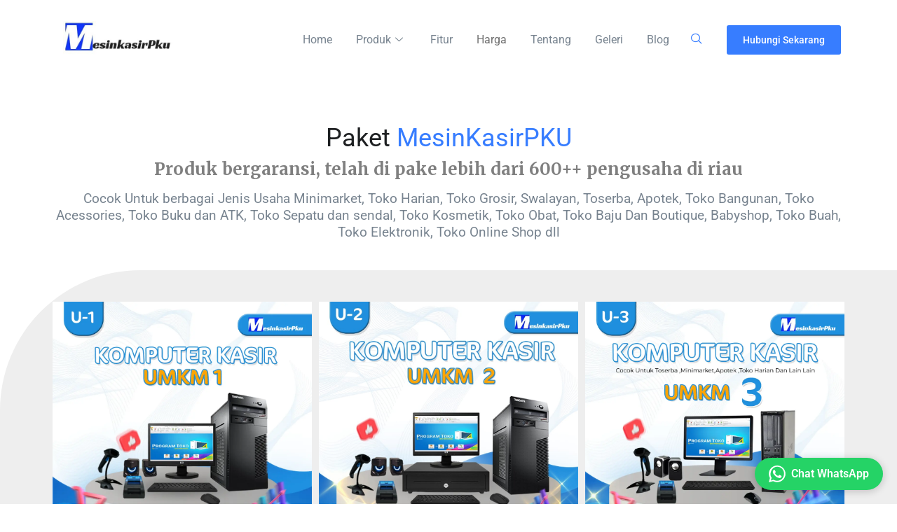

--- FILE ---
content_type: text/html; charset=UTF-8
request_url: https://mesinkasirpku.com/harga/
body_size: 17483
content:

<!DOCTYPE html>
<html lang="id">

<head>
	<meta charset="UTF-8">
	<meta name="viewport" content="width=device-width, initial-scale=1.0" />
		<meta name='robots' content='index, follow, max-image-preview:large, max-snippet:-1, max-video-preview:-1' />
	<style>img:is([sizes="auto" i], [sizes^="auto," i]) { contain-intrinsic-size: 3000px 1500px }</style>
	
	<!-- This site is optimized with the Yoast SEO plugin v25.8 - https://yoast.com/wordpress/plugins/seo/ -->
	<title>Harga - Mesin Kasir Pekanbaru</title>
	<link rel="canonical" href="https://mesinkasirpku.com/harga/" />
	<meta property="og:locale" content="id_ID" />
	<meta property="og:type" content="article" />
	<meta property="og:title" content="Harga - Mesin Kasir Pekanbaru" />
	<meta property="og:description" content="Paket MesinKasirPKU Produk bergaransi, telah di pake lebih dari 600++ pengusaha di riau Cocok Untuk berbagai Jenis Usaha Minimarket, Toko Harian, Toko Grosir, Swalayan, Toserba, Apotek, Toko Bangunan, Toko Acessories, Toko Buku dan ATK, Toko Sepatu dan sendal, Toko Kosmetik, Toko Obat, Toko Baju Dan Boutique, Babyshop, Toko Buah, Toko Elektronik, Toko Online Shop dll [&hellip;]" />
	<meta property="og:url" content="https://mesinkasirpku.com/harga/" />
	<meta property="og:site_name" content="Mesin Kasir Pekanbaru" />
	<meta property="article:publisher" content="https://www.facebook.com/pg/mesinkasirpku/" />
	<meta property="article:modified_time" content="2024-09-27T04:08:11+00:00" />
	<meta property="og:image" content="https://mesinkasirpku.com/wp-content/uploads/2024/09/PAKET-umkm-1-fixed.webp" />
	<meta name="twitter:card" content="summary_large_image" />
	<meta name="twitter:label1" content="Estimasi waktu membaca" />
	<meta name="twitter:data1" content="4 menit" />
	<script type="application/ld+json" class="yoast-schema-graph">{"@context":"https://schema.org","@graph":[{"@type":"WebPage","@id":"https://mesinkasirpku.com/harga/","url":"https://mesinkasirpku.com/harga/","name":"Harga - Mesin Kasir Pekanbaru","isPartOf":{"@id":"https://mesinkasirpku.com/#website"},"primaryImageOfPage":{"@id":"https://mesinkasirpku.com/harga/#primaryimage"},"image":{"@id":"https://mesinkasirpku.com/harga/#primaryimage"},"thumbnailUrl":"https://mesinkasirpku.com/wp-content/uploads/2024/09/PAKET-umkm-1-fixed.webp","datePublished":"2021-02-08T08:47:21+00:00","dateModified":"2024-09-27T04:08:11+00:00","breadcrumb":{"@id":"https://mesinkasirpku.com/harga/#breadcrumb"},"inLanguage":"id","potentialAction":[{"@type":"ReadAction","target":["https://mesinkasirpku.com/harga/"]}]},{"@type":"ImageObject","inLanguage":"id","@id":"https://mesinkasirpku.com/harga/#primaryimage","url":"https://mesinkasirpku.com/wp-content/uploads/2024/09/PAKET-umkm-1-fixed.webp","contentUrl":"https://mesinkasirpku.com/wp-content/uploads/2024/09/PAKET-umkm-1-fixed.webp","width":1080,"height":1080},{"@type":"BreadcrumbList","@id":"https://mesinkasirpku.com/harga/#breadcrumb","itemListElement":[{"@type":"ListItem","position":1,"name":"Home","item":"https://mesinkasirpku.com/"},{"@type":"ListItem","position":2,"name":"Harga"}]},{"@type":"WebSite","@id":"https://mesinkasirpku.com/#website","url":"https://mesinkasirpku.com/","name":"MesinKasirPKU","description":"Terpercaya 400+ Pengusaha Riau","publisher":{"@id":"https://mesinkasirpku.com/#organization"},"alternateName":"Mesin Kasir Pekaanbaru","potentialAction":[{"@type":"SearchAction","target":{"@type":"EntryPoint","urlTemplate":"https://mesinkasirpku.com/?s={search_term_string}"},"query-input":{"@type":"PropertyValueSpecification","valueRequired":true,"valueName":"search_term_string"}}],"inLanguage":"id"},{"@type":"Organization","@id":"https://mesinkasirpku.com/#organization","name":"mesinkasirpku","url":"https://mesinkasirpku.com/","logo":{"@type":"ImageObject","inLanguage":"id","@id":"https://mesinkasirpku.com/#/schema/logo/image/","url":"https://mesinkasirpku.com/wp-content/uploads/2021/09/AE.jpg","contentUrl":"https://mesinkasirpku.com/wp-content/uploads/2021/09/AE.jpg","width":386,"height":130,"caption":"mesinkasirpku"},"image":{"@id":"https://mesinkasirpku.com/#/schema/logo/image/"},"sameAs":["https://www.facebook.com/pg/mesinkasirpku/","https://www.instagram.com/mesinkasirpku"]}]}</script>
	<!-- / Yoast SEO plugin. -->


<link rel='dns-prefetch' href='//fonts.googleapis.com' />
<link rel="alternate" type="application/rss+xml" title="Mesin Kasir Pekanbaru &raquo; Feed" href="https://mesinkasirpku.com/feed/" />
<link rel="alternate" type="application/rss+xml" title="Mesin Kasir Pekanbaru &raquo; Umpan Komentar" href="https://mesinkasirpku.com/comments/feed/" />
<script type="text/javascript">
/* <![CDATA[ */
window._wpemojiSettings = {"baseUrl":"https:\/\/s.w.org\/images\/core\/emoji\/16.0.1\/72x72\/","ext":".png","svgUrl":"https:\/\/s.w.org\/images\/core\/emoji\/16.0.1\/svg\/","svgExt":".svg","source":{"concatemoji":"https:\/\/mesinkasirpku.com\/wp-includes\/js\/wp-emoji-release.min.js?ver=6.8.2"}};
/*! This file is auto-generated */
!function(s,n){var o,i,e;function c(e){try{var t={supportTests:e,timestamp:(new Date).valueOf()};sessionStorage.setItem(o,JSON.stringify(t))}catch(e){}}function p(e,t,n){e.clearRect(0,0,e.canvas.width,e.canvas.height),e.fillText(t,0,0);var t=new Uint32Array(e.getImageData(0,0,e.canvas.width,e.canvas.height).data),a=(e.clearRect(0,0,e.canvas.width,e.canvas.height),e.fillText(n,0,0),new Uint32Array(e.getImageData(0,0,e.canvas.width,e.canvas.height).data));return t.every(function(e,t){return e===a[t]})}function u(e,t){e.clearRect(0,0,e.canvas.width,e.canvas.height),e.fillText(t,0,0);for(var n=e.getImageData(16,16,1,1),a=0;a<n.data.length;a++)if(0!==n.data[a])return!1;return!0}function f(e,t,n,a){switch(t){case"flag":return n(e,"\ud83c\udff3\ufe0f\u200d\u26a7\ufe0f","\ud83c\udff3\ufe0f\u200b\u26a7\ufe0f")?!1:!n(e,"\ud83c\udde8\ud83c\uddf6","\ud83c\udde8\u200b\ud83c\uddf6")&&!n(e,"\ud83c\udff4\udb40\udc67\udb40\udc62\udb40\udc65\udb40\udc6e\udb40\udc67\udb40\udc7f","\ud83c\udff4\u200b\udb40\udc67\u200b\udb40\udc62\u200b\udb40\udc65\u200b\udb40\udc6e\u200b\udb40\udc67\u200b\udb40\udc7f");case"emoji":return!a(e,"\ud83e\udedf")}return!1}function g(e,t,n,a){var r="undefined"!=typeof WorkerGlobalScope&&self instanceof WorkerGlobalScope?new OffscreenCanvas(300,150):s.createElement("canvas"),o=r.getContext("2d",{willReadFrequently:!0}),i=(o.textBaseline="top",o.font="600 32px Arial",{});return e.forEach(function(e){i[e]=t(o,e,n,a)}),i}function t(e){var t=s.createElement("script");t.src=e,t.defer=!0,s.head.appendChild(t)}"undefined"!=typeof Promise&&(o="wpEmojiSettingsSupports",i=["flag","emoji"],n.supports={everything:!0,everythingExceptFlag:!0},e=new Promise(function(e){s.addEventListener("DOMContentLoaded",e,{once:!0})}),new Promise(function(t){var n=function(){try{var e=JSON.parse(sessionStorage.getItem(o));if("object"==typeof e&&"number"==typeof e.timestamp&&(new Date).valueOf()<e.timestamp+604800&&"object"==typeof e.supportTests)return e.supportTests}catch(e){}return null}();if(!n){if("undefined"!=typeof Worker&&"undefined"!=typeof OffscreenCanvas&&"undefined"!=typeof URL&&URL.createObjectURL&&"undefined"!=typeof Blob)try{var e="postMessage("+g.toString()+"("+[JSON.stringify(i),f.toString(),p.toString(),u.toString()].join(",")+"));",a=new Blob([e],{type:"text/javascript"}),r=new Worker(URL.createObjectURL(a),{name:"wpTestEmojiSupports"});return void(r.onmessage=function(e){c(n=e.data),r.terminate(),t(n)})}catch(e){}c(n=g(i,f,p,u))}t(n)}).then(function(e){for(var t in e)n.supports[t]=e[t],n.supports.everything=n.supports.everything&&n.supports[t],"flag"!==t&&(n.supports.everythingExceptFlag=n.supports.everythingExceptFlag&&n.supports[t]);n.supports.everythingExceptFlag=n.supports.everythingExceptFlag&&!n.supports.flag,n.DOMReady=!1,n.readyCallback=function(){n.DOMReady=!0}}).then(function(){return e}).then(function(){var e;n.supports.everything||(n.readyCallback(),(e=n.source||{}).concatemoji?t(e.concatemoji):e.wpemoji&&e.twemoji&&(t(e.twemoji),t(e.wpemoji)))}))}((window,document),window._wpemojiSettings);
/* ]]> */
</script>
<link rel='stylesheet' id='elementor-frontend-css' href='https://mesinkasirpku.com/wp-content/plugins/elementor/assets/css/frontend.min.css?ver=3.31.3' type='text/css' media='all' />
<link rel='stylesheet' id='elementor-post-2101-css' href='https://mesinkasirpku.com/wp-content/uploads/elementor/css/post-2101.css?ver=1766575147' type='text/css' media='all' />
<style id='wp-emoji-styles-inline-css' type='text/css'>

	img.wp-smiley, img.emoji {
		display: inline !important;
		border: none !important;
		box-shadow: none !important;
		height: 1em !important;
		width: 1em !important;
		margin: 0 0.07em !important;
		vertical-align: -0.1em !important;
		background: none !important;
		padding: 0 !important;
	}
</style>
<style id='classic-theme-styles-inline-css' type='text/css'>
/*! This file is auto-generated */
.wp-block-button__link{color:#fff;background-color:#32373c;border-radius:9999px;box-shadow:none;text-decoration:none;padding:calc(.667em + 2px) calc(1.333em + 2px);font-size:1.125em}.wp-block-file__button{background:#32373c;color:#fff;text-decoration:none}
</style>
<style id='global-styles-inline-css' type='text/css'>
:root{--wp--preset--aspect-ratio--square: 1;--wp--preset--aspect-ratio--4-3: 4/3;--wp--preset--aspect-ratio--3-4: 3/4;--wp--preset--aspect-ratio--3-2: 3/2;--wp--preset--aspect-ratio--2-3: 2/3;--wp--preset--aspect-ratio--16-9: 16/9;--wp--preset--aspect-ratio--9-16: 9/16;--wp--preset--color--black: #000000;--wp--preset--color--cyan-bluish-gray: #abb8c3;--wp--preset--color--white: #ffffff;--wp--preset--color--pale-pink: #f78da7;--wp--preset--color--vivid-red: #cf2e2e;--wp--preset--color--luminous-vivid-orange: #ff6900;--wp--preset--color--luminous-vivid-amber: #fcb900;--wp--preset--color--light-green-cyan: #7bdcb5;--wp--preset--color--vivid-green-cyan: #00d084;--wp--preset--color--pale-cyan-blue: #8ed1fc;--wp--preset--color--vivid-cyan-blue: #0693e3;--wp--preset--color--vivid-purple: #9b51e0;--wp--preset--gradient--vivid-cyan-blue-to-vivid-purple: linear-gradient(135deg,rgba(6,147,227,1) 0%,rgb(155,81,224) 100%);--wp--preset--gradient--light-green-cyan-to-vivid-green-cyan: linear-gradient(135deg,rgb(122,220,180) 0%,rgb(0,208,130) 100%);--wp--preset--gradient--luminous-vivid-amber-to-luminous-vivid-orange: linear-gradient(135deg,rgba(252,185,0,1) 0%,rgba(255,105,0,1) 100%);--wp--preset--gradient--luminous-vivid-orange-to-vivid-red: linear-gradient(135deg,rgba(255,105,0,1) 0%,rgb(207,46,46) 100%);--wp--preset--gradient--very-light-gray-to-cyan-bluish-gray: linear-gradient(135deg,rgb(238,238,238) 0%,rgb(169,184,195) 100%);--wp--preset--gradient--cool-to-warm-spectrum: linear-gradient(135deg,rgb(74,234,220) 0%,rgb(151,120,209) 20%,rgb(207,42,186) 40%,rgb(238,44,130) 60%,rgb(251,105,98) 80%,rgb(254,248,76) 100%);--wp--preset--gradient--blush-light-purple: linear-gradient(135deg,rgb(255,206,236) 0%,rgb(152,150,240) 100%);--wp--preset--gradient--blush-bordeaux: linear-gradient(135deg,rgb(254,205,165) 0%,rgb(254,45,45) 50%,rgb(107,0,62) 100%);--wp--preset--gradient--luminous-dusk: linear-gradient(135deg,rgb(255,203,112) 0%,rgb(199,81,192) 50%,rgb(65,88,208) 100%);--wp--preset--gradient--pale-ocean: linear-gradient(135deg,rgb(255,245,203) 0%,rgb(182,227,212) 50%,rgb(51,167,181) 100%);--wp--preset--gradient--electric-grass: linear-gradient(135deg,rgb(202,248,128) 0%,rgb(113,206,126) 100%);--wp--preset--gradient--midnight: linear-gradient(135deg,rgb(2,3,129) 0%,rgb(40,116,252) 100%);--wp--preset--font-size--small: 13px;--wp--preset--font-size--medium: 20px;--wp--preset--font-size--large: 36px;--wp--preset--font-size--x-large: 42px;--wp--preset--spacing--20: 0.44rem;--wp--preset--spacing--30: 0.67rem;--wp--preset--spacing--40: 1rem;--wp--preset--spacing--50: 1.5rem;--wp--preset--spacing--60: 2.25rem;--wp--preset--spacing--70: 3.38rem;--wp--preset--spacing--80: 5.06rem;--wp--preset--shadow--natural: 6px 6px 9px rgba(0, 0, 0, 0.2);--wp--preset--shadow--deep: 12px 12px 50px rgba(0, 0, 0, 0.4);--wp--preset--shadow--sharp: 6px 6px 0px rgba(0, 0, 0, 0.2);--wp--preset--shadow--outlined: 6px 6px 0px -3px rgba(255, 255, 255, 1), 6px 6px rgba(0, 0, 0, 1);--wp--preset--shadow--crisp: 6px 6px 0px rgba(0, 0, 0, 1);}:where(.is-layout-flex){gap: 0.5em;}:where(.is-layout-grid){gap: 0.5em;}body .is-layout-flex{display: flex;}.is-layout-flex{flex-wrap: wrap;align-items: center;}.is-layout-flex > :is(*, div){margin: 0;}body .is-layout-grid{display: grid;}.is-layout-grid > :is(*, div){margin: 0;}:where(.wp-block-columns.is-layout-flex){gap: 2em;}:where(.wp-block-columns.is-layout-grid){gap: 2em;}:where(.wp-block-post-template.is-layout-flex){gap: 1.25em;}:where(.wp-block-post-template.is-layout-grid){gap: 1.25em;}.has-black-color{color: var(--wp--preset--color--black) !important;}.has-cyan-bluish-gray-color{color: var(--wp--preset--color--cyan-bluish-gray) !important;}.has-white-color{color: var(--wp--preset--color--white) !important;}.has-pale-pink-color{color: var(--wp--preset--color--pale-pink) !important;}.has-vivid-red-color{color: var(--wp--preset--color--vivid-red) !important;}.has-luminous-vivid-orange-color{color: var(--wp--preset--color--luminous-vivid-orange) !important;}.has-luminous-vivid-amber-color{color: var(--wp--preset--color--luminous-vivid-amber) !important;}.has-light-green-cyan-color{color: var(--wp--preset--color--light-green-cyan) !important;}.has-vivid-green-cyan-color{color: var(--wp--preset--color--vivid-green-cyan) !important;}.has-pale-cyan-blue-color{color: var(--wp--preset--color--pale-cyan-blue) !important;}.has-vivid-cyan-blue-color{color: var(--wp--preset--color--vivid-cyan-blue) !important;}.has-vivid-purple-color{color: var(--wp--preset--color--vivid-purple) !important;}.has-black-background-color{background-color: var(--wp--preset--color--black) !important;}.has-cyan-bluish-gray-background-color{background-color: var(--wp--preset--color--cyan-bluish-gray) !important;}.has-white-background-color{background-color: var(--wp--preset--color--white) !important;}.has-pale-pink-background-color{background-color: var(--wp--preset--color--pale-pink) !important;}.has-vivid-red-background-color{background-color: var(--wp--preset--color--vivid-red) !important;}.has-luminous-vivid-orange-background-color{background-color: var(--wp--preset--color--luminous-vivid-orange) !important;}.has-luminous-vivid-amber-background-color{background-color: var(--wp--preset--color--luminous-vivid-amber) !important;}.has-light-green-cyan-background-color{background-color: var(--wp--preset--color--light-green-cyan) !important;}.has-vivid-green-cyan-background-color{background-color: var(--wp--preset--color--vivid-green-cyan) !important;}.has-pale-cyan-blue-background-color{background-color: var(--wp--preset--color--pale-cyan-blue) !important;}.has-vivid-cyan-blue-background-color{background-color: var(--wp--preset--color--vivid-cyan-blue) !important;}.has-vivid-purple-background-color{background-color: var(--wp--preset--color--vivid-purple) !important;}.has-black-border-color{border-color: var(--wp--preset--color--black) !important;}.has-cyan-bluish-gray-border-color{border-color: var(--wp--preset--color--cyan-bluish-gray) !important;}.has-white-border-color{border-color: var(--wp--preset--color--white) !important;}.has-pale-pink-border-color{border-color: var(--wp--preset--color--pale-pink) !important;}.has-vivid-red-border-color{border-color: var(--wp--preset--color--vivid-red) !important;}.has-luminous-vivid-orange-border-color{border-color: var(--wp--preset--color--luminous-vivid-orange) !important;}.has-luminous-vivid-amber-border-color{border-color: var(--wp--preset--color--luminous-vivid-amber) !important;}.has-light-green-cyan-border-color{border-color: var(--wp--preset--color--light-green-cyan) !important;}.has-vivid-green-cyan-border-color{border-color: var(--wp--preset--color--vivid-green-cyan) !important;}.has-pale-cyan-blue-border-color{border-color: var(--wp--preset--color--pale-cyan-blue) !important;}.has-vivid-cyan-blue-border-color{border-color: var(--wp--preset--color--vivid-cyan-blue) !important;}.has-vivid-purple-border-color{border-color: var(--wp--preset--color--vivid-purple) !important;}.has-vivid-cyan-blue-to-vivid-purple-gradient-background{background: var(--wp--preset--gradient--vivid-cyan-blue-to-vivid-purple) !important;}.has-light-green-cyan-to-vivid-green-cyan-gradient-background{background: var(--wp--preset--gradient--light-green-cyan-to-vivid-green-cyan) !important;}.has-luminous-vivid-amber-to-luminous-vivid-orange-gradient-background{background: var(--wp--preset--gradient--luminous-vivid-amber-to-luminous-vivid-orange) !important;}.has-luminous-vivid-orange-to-vivid-red-gradient-background{background: var(--wp--preset--gradient--luminous-vivid-orange-to-vivid-red) !important;}.has-very-light-gray-to-cyan-bluish-gray-gradient-background{background: var(--wp--preset--gradient--very-light-gray-to-cyan-bluish-gray) !important;}.has-cool-to-warm-spectrum-gradient-background{background: var(--wp--preset--gradient--cool-to-warm-spectrum) !important;}.has-blush-light-purple-gradient-background{background: var(--wp--preset--gradient--blush-light-purple) !important;}.has-blush-bordeaux-gradient-background{background: var(--wp--preset--gradient--blush-bordeaux) !important;}.has-luminous-dusk-gradient-background{background: var(--wp--preset--gradient--luminous-dusk) !important;}.has-pale-ocean-gradient-background{background: var(--wp--preset--gradient--pale-ocean) !important;}.has-electric-grass-gradient-background{background: var(--wp--preset--gradient--electric-grass) !important;}.has-midnight-gradient-background{background: var(--wp--preset--gradient--midnight) !important;}.has-small-font-size{font-size: var(--wp--preset--font-size--small) !important;}.has-medium-font-size{font-size: var(--wp--preset--font-size--medium) !important;}.has-large-font-size{font-size: var(--wp--preset--font-size--large) !important;}.has-x-large-font-size{font-size: var(--wp--preset--font-size--x-large) !important;}
:where(.wp-block-post-template.is-layout-flex){gap: 1.25em;}:where(.wp-block-post-template.is-layout-grid){gap: 1.25em;}
:where(.wp-block-columns.is-layout-flex){gap: 2em;}:where(.wp-block-columns.is-layout-grid){gap: 2em;}
:root :where(.wp-block-pullquote){font-size: 1.5em;line-height: 1.6;}
</style>
<link rel='stylesheet' id='wp-whatsapp-chat-style-css' href='https://mesinkasirpku.com/wp-content/plugins/wa-chat/assets/css/style.css?ver=1.0.0' type='text/css' media='all' />
<link rel='stylesheet' id='woocommerce-layout-css' href='https://mesinkasirpku.com/wp-content/plugins/woocommerce/assets/css/woocommerce-layout.css?ver=10.1.2' type='text/css' media='all' />
<link rel='stylesheet' id='woocommerce-smallscreen-css' href='https://mesinkasirpku.com/wp-content/plugins/woocommerce/assets/css/woocommerce-smallscreen.css?ver=10.1.2' type='text/css' media='only screen and (max-width: 768px)' />
<link rel='stylesheet' id='woocommerce-general-css' href='https://mesinkasirpku.com/wp-content/plugins/woocommerce/assets/css/woocommerce.css?ver=10.1.2' type='text/css' media='all' />
<style id='woocommerce-inline-inline-css' type='text/css'>
.woocommerce form .form-row .required { visibility: visible; }
</style>
<link rel='stylesheet' id='brands-styles-css' href='https://mesinkasirpku.com/wp-content/plugins/woocommerce/assets/css/brands.css?ver=10.1.2' type='text/css' media='all' />
<link rel='stylesheet' id='elementskit-parallax-style-css' href='https://mesinkasirpku.com/wp-content/plugins/blo-essential/modules/parallax/assets/css/style.css?ver=2.1' type='text/css' media='all' />
<link rel='stylesheet' id='blo-fonts-css' href='https://fonts.googleapis.com/css?family=Rubik%3A300%2C400%2C500%2C700%2C900%26display%3Dswap%7CMerriweather%3A300%2C300i%2C400%2C700%2C900%26display%3Dswap%7CPoppins%3A100%2C200%2C300%2C400%2C500%2C700%2C800&#038;ver=3.1' type='text/css' media='all' />
<link rel='stylesheet' id='bootstrap-css' href='https://mesinkasirpku.com/wp-content/themes/blo/assets/css/bootstrap.min.css?ver=3.1' type='text/css' media='all' />
<link rel='stylesheet' id='font-awesome-css' href='https://mesinkasirpku.com/wp-content/plugins/elementor/assets/lib/font-awesome/css/font-awesome.min.css?ver=4.7.0' type='text/css' media='all' />
<link rel='stylesheet' id='owl-carousel-css' href='https://mesinkasirpku.com/wp-content/themes/blo/assets/css/owl.carousel.min.css?ver=3.1' type='text/css' media='all' />
<link rel='stylesheet' id='OverlayScrollbars-css' href='https://mesinkasirpku.com/wp-content/themes/blo/assets/css/OverlayScrollbars.min.css?ver=3.1' type='text/css' media='all' />
<link rel='stylesheet' id='owl-theme-default-css' href='https://mesinkasirpku.com/wp-content/themes/blo/assets/css/owl.theme.default.min.css?ver=3.1' type='text/css' media='all' />
<link rel='stylesheet' id='blo-wocommerce-custom-css' href='https://mesinkasirpku.com/wp-content/themes/blo/assets/css/woocommerce.css?ver=3.1' type='text/css' media='all' />
<link rel='stylesheet' id='blo-blog-css' href='https://mesinkasirpku.com/wp-content/themes/blo/assets/css/blog.css?ver=3.1' type='text/css' media='all' />
<link rel='stylesheet' id='blo-gutenberg-custom-css' href='https://mesinkasirpku.com/wp-content/themes/blo/assets/css/gutenberg-custom.css?ver=3.1' type='text/css' media='all' />
<link rel='stylesheet' id='blo-master-css' href='https://mesinkasirpku.com/wp-content/themes/blo/assets/css/master.css?ver=3.1' type='text/css' media='all' />
<link rel='stylesheet' id='elementor-icons-css' href='https://mesinkasirpku.com/wp-content/plugins/elementor/assets/lib/eicons/css/elementor-icons.min.css?ver=5.43.0' type='text/css' media='all' />
<link rel='stylesheet' id='elementor-post-5554-css' href='https://mesinkasirpku.com/wp-content/uploads/elementor/css/post-5554.css?ver=1766575147' type='text/css' media='all' />
<link rel='stylesheet' id='font-awesome-5-all-css' href='https://mesinkasirpku.com/wp-content/plugins/elementor/assets/lib/font-awesome/css/all.min.css?ver=3.31.3' type='text/css' media='all' />
<link rel='stylesheet' id='font-awesome-4-shim-css' href='https://mesinkasirpku.com/wp-content/plugins/elementor/assets/lib/font-awesome/css/v4-shims.min.css?ver=3.31.3' type='text/css' media='all' />
<link rel='stylesheet' id='widget-image-css' href='https://mesinkasirpku.com/wp-content/plugins/elementor/assets/css/widget-image.min.css?ver=3.31.3' type='text/css' media='all' />
<link rel='stylesheet' id='e-animation-fadeInDown-css' href='https://mesinkasirpku.com/wp-content/plugins/elementor/assets/lib/animations/styles/fadeInDown.min.css?ver=3.31.3' type='text/css' media='all' />
<link rel='stylesheet' id='e-animation-fadeInUp-css' href='https://mesinkasirpku.com/wp-content/plugins/elementor/assets/lib/animations/styles/fadeInUp.min.css?ver=3.31.3' type='text/css' media='all' />
<link rel='stylesheet' id='elementor-post-6108-css' href='https://mesinkasirpku.com/wp-content/uploads/elementor/css/post-6108.css?ver=1766598950' type='text/css' media='all' />
<link rel='stylesheet' id='ekit-widget-styles-css' href='https://mesinkasirpku.com/wp-content/plugins/elementskit-lite/widgets/init/assets/css/widget-styles.css?ver=3.6.1' type='text/css' media='all' />
<link rel='stylesheet' id='ekit-responsive-css' href='https://mesinkasirpku.com/wp-content/plugins/elementskit-lite/widgets/init/assets/css/responsive.css?ver=3.6.1' type='text/css' media='all' />
<link rel='stylesheet' id='elementor-gf-local-roboto-css' href='https://mesinkasirpku.com/wp-content/uploads/elementor/google-fonts/css/roboto.css?ver=1742272573' type='text/css' media='all' />
<link rel='stylesheet' id='elementor-gf-local-rubik-css' href='https://mesinkasirpku.com/wp-content/uploads/elementor/google-fonts/css/rubik.css?ver=1742272579' type='text/css' media='all' />
<link rel='stylesheet' id='elementor-gf-local-robotoslab-css' href='https://mesinkasirpku.com/wp-content/uploads/elementor/google-fonts/css/robotoslab.css?ver=1742272584' type='text/css' media='all' />
<link rel='stylesheet' id='elementor-icons-shared-0-css' href='https://mesinkasirpku.com/wp-content/plugins/elementor/assets/lib/font-awesome/css/fontawesome.min.css?ver=5.15.3' type='text/css' media='all' />
<link rel='stylesheet' id='elementor-icons-fa-solid-css' href='https://mesinkasirpku.com/wp-content/plugins/elementor/assets/lib/font-awesome/css/solid.min.css?ver=5.15.3' type='text/css' media='all' />
<link rel='stylesheet' id='elementor-icons-fa-brands-css' href='https://mesinkasirpku.com/wp-content/plugins/elementor/assets/lib/font-awesome/css/brands.min.css?ver=5.15.3' type='text/css' media='all' />
<script type="text/javascript" src="https://mesinkasirpku.com/wp-includes/js/jquery/jquery.min.js?ver=3.7.1" id="jquery-core-js"></script>
<script type="text/javascript" src="https://mesinkasirpku.com/wp-includes/js/jquery/jquery-migrate.min.js?ver=3.4.1" id="jquery-migrate-js"></script>
<script type="text/javascript" src="https://mesinkasirpku.com/wp-content/plugins/woocommerce/assets/js/jquery-blockui/jquery.blockUI.min.js?ver=2.7.0-wc.10.1.2" id="jquery-blockui-js" defer="defer" data-wp-strategy="defer"></script>
<script type="text/javascript" id="wc-add-to-cart-js-extra">
/* <![CDATA[ */
var wc_add_to_cart_params = {"ajax_url":"\/wp-admin\/admin-ajax.php","wc_ajax_url":"\/?wc-ajax=%%endpoint%%","i18n_view_cart":"Lihat keranjang","cart_url":"https:\/\/mesinkasirpku.com","is_cart":"","cart_redirect_after_add":"no"};
/* ]]> */
</script>
<script type="text/javascript" src="https://mesinkasirpku.com/wp-content/plugins/woocommerce/assets/js/frontend/add-to-cart.min.js?ver=10.1.2" id="wc-add-to-cart-js" defer="defer" data-wp-strategy="defer"></script>
<script type="text/javascript" src="https://mesinkasirpku.com/wp-content/plugins/woocommerce/assets/js/js-cookie/js.cookie.min.js?ver=2.1.4-wc.10.1.2" id="js-cookie-js" defer="defer" data-wp-strategy="defer"></script>
<script type="text/javascript" id="woocommerce-js-extra">
/* <![CDATA[ */
var woocommerce_params = {"ajax_url":"\/wp-admin\/admin-ajax.php","wc_ajax_url":"\/?wc-ajax=%%endpoint%%","i18n_password_show":"Tampilkan kata sandi","i18n_password_hide":"Sembunyikan kata sandi"};
/* ]]> */
</script>
<script type="text/javascript" src="https://mesinkasirpku.com/wp-content/plugins/woocommerce/assets/js/frontend/woocommerce.min.js?ver=10.1.2" id="woocommerce-js" defer="defer" data-wp-strategy="defer"></script>
<script type="text/javascript" src="https://mesinkasirpku.com/wp-content/plugins/blo-essential/modules/parallax/assets/js/jarallax.js?ver=2.1" id="jarallax-js"></script>
<script type="text/javascript" src="https://mesinkasirpku.com/wp-content/plugins/elementor/assets/lib/font-awesome/js/v4-shims.min.js?ver=3.31.3" id="font-awesome-4-shim-js"></script>
<link rel="https://api.w.org/" href="https://mesinkasirpku.com/wp-json/" /><link rel="alternate" title="JSON" type="application/json" href="https://mesinkasirpku.com/wp-json/wp/v2/pages/6108" /><link rel="EditURI" type="application/rsd+xml" title="RSD" href="https://mesinkasirpku.com/xmlrpc.php?rsd" />
<meta name="generator" content="WordPress 6.8.2" />
<meta name="generator" content="WooCommerce 10.1.2" />
<link rel='shortlink' href='https://mesinkasirpku.com/?p=6108' />
<link rel="alternate" title="oEmbed (JSON)" type="application/json+oembed" href="https://mesinkasirpku.com/wp-json/oembed/1.0/embed?url=https%3A%2F%2Fmesinkasirpku.com%2Fharga%2F" />
<link rel="alternate" title="oEmbed (XML)" type="text/xml+oembed" href="https://mesinkasirpku.com/wp-json/oembed/1.0/embed?url=https%3A%2F%2Fmesinkasirpku.com%2Fharga%2F&#038;format=xml" />
	<noscript><style>.woocommerce-product-gallery{ opacity: 1 !important; }</style></noscript>
	<meta name="generator" content="Elementor 3.31.3; features: additional_custom_breakpoints, e_element_cache; settings: css_print_method-external, google_font-enabled, font_display-auto">

			<script type="text/javascript">
				var elementskit_section_parallax_data = {};
				var elementskit_module_parallax_url = "https://mesinkasirpku.com/wp-content/plugins/blo-essential/modules/parallax/"
			</script>
					<style>
				.e-con.e-parent:nth-of-type(n+4):not(.e-lazyloaded):not(.e-no-lazyload),
				.e-con.e-parent:nth-of-type(n+4):not(.e-lazyloaded):not(.e-no-lazyload) * {
					background-image: none !important;
				}
				@media screen and (max-height: 1024px) {
					.e-con.e-parent:nth-of-type(n+3):not(.e-lazyloaded):not(.e-no-lazyload),
					.e-con.e-parent:nth-of-type(n+3):not(.e-lazyloaded):not(.e-no-lazyload) * {
						background-image: none !important;
					}
				}
				@media screen and (max-height: 640px) {
					.e-con.e-parent:nth-of-type(n+2):not(.e-lazyloaded):not(.e-no-lazyload),
					.e-con.e-parent:nth-of-type(n+2):not(.e-lazyloaded):not(.e-no-lazyload) * {
						background-image: none !important;
					}
				}
			</style>
			<link rel="icon" href="https://mesinkasirpku.com/wp-content/uploads/2024/11/cropped-y2-1-32x32.png" sizes="32x32" />
<link rel="icon" href="https://mesinkasirpku.com/wp-content/uploads/2024/11/cropped-y2-1-192x192.png" sizes="192x192" />
<link rel="apple-touch-icon" href="https://mesinkasirpku.com/wp-content/uploads/2024/11/cropped-y2-1-180x180.png" />
<meta name="msapplication-TileImage" content="https://mesinkasirpku.com/wp-content/uploads/2024/11/cropped-y2-1-270x270.png" />
		<style type="text/css" id="wp-custom-css">
			.fas:before, .fas:before {
    font-family: "Font Awesome 5 Free" !important;
    font-weight: 900 !important;
   
}
.case-study-grid-view-style-two
.blog-style-two .single-home-blog .entry-content__ .entry-title a:hover, .blog-style-five .single-home-blog .entry-content__ .entry-title a:hover{
	color: #3763eb;
}
.blo-list-icon-center .elementor-icon-list-item a span i,
.blo-list-icon-center .elementor-icon-list-item span i{
	       -webkit-transform: translateY(-4px);
           -ms-transform: translateY(-4px);
               transform: translateY(-4px);
}

.extra-client .ekit-wid-con .elementskit-clients-slider .single-client{
	min-height: auto;
}


/*info image animation*/
.blo-info-img{
	    -webkit-animation-iteration-count: infinite;
    animation-iteration-count: infinite;
    -webkit-animation-timing-function: cubic-bezier(0.54, 0.085, 0.5, 0.92);
    animation-timing-function: cubic-bezier(0.54, 0.085, 0.5, 0.92);
    -webkit-animation-name: floatings;
    animation-name: floatings;
    -webkit-animation-duration: 5s;
    animation-duration: 5s;
}

@-webkit-keyframes floating {
    0% {
        -webkit-transform: rotateX(0deg) translateY(0px);
        transform: rotateX(0deg) translateY(0px);
    }
    50% {
        -webkit-transform: rotateX(0deg) translateY(15px);
        transform: rotateX(0deg) translateY(15px);
    }
    100% {
        -webkit-transform: rotateX(0deg) translateY(0px);
        transform: rotateX(0deg) translateY(0px);
    }
}

@keyframes floating {
    0% {
        -webkit-transform: rotateX(0deg) translateY(0px);
        transform: rotateX(0deg) translateY(0px);
    }
    50% {
        -webkit-transform: rotateX(0deg) translateY(15px);
        transform: rotateX(0deg) translateY(15px);
    }
    100% {
        -webkit-transform: rotateX(0deg) translateY(0px);
        transform: rotateX(0deg) translateY(0px);
    }
}
.page-id-2719 .more-link{
	margin-left: 15px
}
.post .entry-header .post-meta span i{
	font-size: 16px
}

/* home page seven contract form
 * */

.submit_quote_contact_form .ekit-wid-con .ekit-form form label span {
	padding-left: 0px;
	margin-top: 8px;
		
}

.logo_bar_home_seven{
	position: relative;
	z-index: 1;
	
}
.logo_bar_home_seven:after{
	position: absolute;
	right: 0px;
	top: 50%;
	transform: translateY(-50%);
	height: 30px;
	width: 1px;
	background: rgba(0,0,0, 0.30);
	content: '';
	
}

@media (max-width: 767.98px){
	.logo_bar_home_seven:after{
		display: none;
	}
}

.blo_footer_recent_post h5{
	font-size: 20px;
	color: #fff;
	font-family: "Lato", Sans-serif;
	font-weight: 700;
	margin-bottom: 20px;
}
.blo_footer_recent_post ul{
	margin: 0;
	padding: 0;
	list-style: none;
	padding-right: 40px;
}

.blo_footer_recent_post ul li{
	display: block;
	border-bottom: 1px solid rgba(255, 255, 255, 0.10);
	padding-top: 12.5px;
	padding-bottom: 12.5px;
	
}
.blo_footer_recent_post ul li:first-child{
	padding-top: 0px;
}

.blo_footer_recent_post ul li:last-child{
	border-bottom: 1px solid transparent;
}
.blo_footer_recent_post ul li a{
	color: #fff;
}
.blo_footer_recent_post ul li span.post-date{
	display: block;
	color: #fd3c43;
	padding-top: 10px;

}
.widget.BLO-widget .media-body{
	margin-left: 15px
}
.widget.BLO-widget .media-body .entry-title{
	font-size: 14px;
	line-height: 20px;
}

.widget.BLO-widget .widget-post.media{
	margin-bottom: 15px
}
.elementor-7 .elementor-element.elementor-element-49de8e4 {
    margin-top: -200px;
    margin-bottom: 0px;
    z-index: 5;
}
.single-featurebox h4 {
    white-space: nowrap;
}
.blo-home-4-footer {
    padding-left: 300px;
}
.woocommerce div.product .product_title {

    margin-top: 50px;
}
@media (max-width: 1600px) {
    .blo-home-4-footer {
        padding-left: 240px;
    }
}
@media (max-width: 1199px) {
    .blo-home-4-footer {
        padding-left: 0;
    }
}
.elementor-lightbox .dialog-widget-content {
	width: 100%;
}
.blo-megamenu-item-a a{
	white-space: nowrap;
	margin-left: -10px
}
.blo-megamenu-hover-link-color:hover .elementor-image-box-title a{
	color:#ff2342
}

@media (min-width: 1025px) {
	.elementskit-navbar-nav-default .elementskit-megamenu-panel {
    width: 100%;
    min-width: 658px;
}
}
.elementskit-submenu-panel > li > a {
	border-radius: 5px;
}

@media (min-width: 1025px) {
  .blo_full_width_mega_menu .elementskit-navbar-nav-default.elementskit-menu-container,
  .blo_full_width_mega_menu .elementor-widget,
  .blo_full_width_mega_menu .elementor-widget-wrap,
  .blo_full_width_mega_menu .elementor-column-wrap,
  .blo_full_width_mega_menu .elementor-column {
    position: static;
  }
  .blo_full_width_mega_menu .elementor-background-overlay {
    display: none;
  }
}
.margin-minus-icon-box .elementskit-infobox .elementskit-box-header .elementskit-info-box-icon {
    margin-bottom: 0px;
}

@media (min-width: 991px) {
	.blo_double_step_shadow {
	position: relative;
	
}
	
.blo_double_step_shadow:before {
	position: absolute;
	content: "";
	top: 30px;
	left: 20px;
	background-color: rgba(255, 255, 255, 0.6);
	height: calc(100% - 60px);
	width: 100%;
	border-radius: 10px;
	box-shadow: 0px 30px 50px 0px rgba(0,0,0,.07);
	z-index: -1;
}
.blo_double_step_shadow:after {
	position: absolute;
	content: "";
	top: 60px;
	left: 40px;
	background-color: rgba(255, 255, 255, 0.6);
	height: calc(100% - 120px);
	width: 100%;
	border-radius: 10px;
	box-shadow: 0px 30px 50px 0px rgba(0,0,0,.07);
	z-index: -2;
}
	
	.animated.blo_double_step_shadow:before,
	.animated.blo_double_step_shadow:after{
		animation-name: fadeInRight;
		-webkit-animation-duration: 1s;
  animation-duration: 1s;
  -webkit-animation-fill-mode: both;
  animation-fill-mode: both;
	}
	
	.animated.blo_double_step_shadow:after {
		animation-delay: 200ms;
	}
}

.blo_home_seven_icon_box .elementskit-info-box-icon{
	margin-bottom: 0px !important;
}
.blo_home_seven_icon_box .elementskit-infobox {
	align-items: center;
}

.ekit_watermark_icon_custom_position  {
    position: absolute !important;
}

.ekit-sticky--active .ekit_fixed_megamenu_scroll {
	max-height: 650px;
    overflow-y: auto !important;
}
.elementskit-dropdown li:last-child {
    margin-bottom: 0px;
}
.elementskit-dropdown li:first-child {
    margin-top: 0px;
}

.metform-btn {
	box-shadow: none;
}

.xs-breadcrumb > .container {
	position: relative;
	z-index: 5;
}

.xs_banner_image {
	z-index: -1 !important;
}
@media (max-width: 767px) {
.ekit_menu_responsive_tablet .elementskit-megamenu-has.elementskit-mobile-builder-content .elementskit-megamenu-panel {
    width: auto !important;
}	
	.elementor-widget-elementskit-blog-posts .row {
		margin-left: 0;
		margin-right: 0;
	}
}
@media only screen and (max-width: 1024px) and (min-width: 766px) {
.ekit_menu_responsive_tablet .elementskit-megamenu-has.elementskit-mobile-builder-content .elementskit-megamenu-panel {
    width: auto !important;
}
	.elementor-widget-elementskit-hotspot {
		overflow: hidden;
	}
}
@media (max-width: 1199px) {
	.elementskit-header.home-four {
		    background-color: #152440;
	}
}
@media (max-width: 768px) {
	.elementor-widget-blo-case-sdudy .row{
		margin-left: 0;
		margin-right: 0;
	}
}		</style>
		</head>

<body class="wp-singular page-template page-template-elementor_header_footer page page-id-6108 wp-theme-blo theme-blo woocommerce-no-js eio-default ally-default sidebar-active elementor-default elementor-template-full-width elementor-kit-5554 elementor-page elementor-page-6108">

	
			<a class="skip-link screen-reader-text" href="#content">
			Skip to content		</a>
	
	
	<div class="ekit-template-content-markup ekit-template-content-header ekit-template-content-theme-support">
				<div data-elementor-type="wp-post" data-elementor-id="2101" class="elementor elementor-2101" data-elementor-post-type="elementskit_template">
						<section class="elementor-section elementor-top-section elementor-element elementor-element-4562cae elementor-section-boxed elementor-section-height-default elementor-section-height-default" data-id="4562cae" data-element_type="section">
						<div class="elementor-container elementor-column-gap-default">
					<div class="elementor-column elementor-col-100 elementor-top-column elementor-element elementor-element-64c246e" data-id="64c246e" data-element_type="column">
			<div class="elementor-widget-wrap elementor-element-populated">
						<section class="elementor-section elementor-inner-section elementor-element elementor-element-82eb175 blo_full_width_mega_menu elementor-section-boxed elementor-section-height-default elementor-section-height-default" data-id="82eb175" data-element_type="section">
						<div class="elementor-container elementor-column-gap-default">
					<div class="elementor-column elementor-col-50 elementor-inner-column elementor-element elementor-element-2e5b6dc" data-id="2e5b6dc" data-element_type="column">
			<div class="elementor-widget-wrap elementor-element-populated">
						<div class="elementor-element elementor-element-c727a8d elementor-widget elementor-widget-image" data-id="c727a8d" data-element_type="widget" data-widget_type="image.default">
				<div class="elementor-widget-container">
																<a href="/">
							<img width="386" height="130" src="https://mesinkasirpku.com/wp-content/uploads/2019/11/AE.jpg" class="attachment-medium_large size-medium_large wp-image-6027" alt="" srcset="https://mesinkasirpku.com/wp-content/uploads/2019/11/AE.jpg 386w, https://mesinkasirpku.com/wp-content/uploads/2019/11/AE-300x101.jpg 300w" sizes="(max-width: 386px) 100vw, 386px" />								</a>
															</div>
				</div>
					</div>
		</div>
				<div class="elementor-column elementor-col-50 elementor-inner-column elementor-element elementor-element-165565f" data-id="165565f" data-element_type="column">
			<div class="elementor-widget-wrap elementor-element-populated">
						<div class="elementor-element elementor-element-cc57bc3 elementor-widget__width-auto elementor-widget elementor-widget-ekit-nav-menu" data-id="cc57bc3" data-element_type="widget" data-widget_type="ekit-nav-menu.default">
				<div class="elementor-widget-container">
							<nav class="ekit-wid-con ekit_menu_responsive_tablet" 
			data-hamburger-icon="" 
			data-hamburger-icon-type="icon" 
			data-responsive-breakpoint="1024">
			            <button class="elementskit-menu-hamburger elementskit-menu-toggler"  type="button" aria-label="hamburger-icon">
                                    <span class="elementskit-menu-hamburger-icon"></span><span class="elementskit-menu-hamburger-icon"></span><span class="elementskit-menu-hamburger-icon"></span>
                            </button>
            <div id="ekit-megamenu-main-menu" class="elementskit-menu-container elementskit-menu-offcanvas-elements elementskit-navbar-nav-default ekit-nav-menu-one-page-no ekit-nav-dropdown-hover"><ul id="menu-main-menu" class="elementskit-navbar-nav elementskit-menu-po-right submenu-click-on-icon"><li id="menu-item-5972" class="menu-item menu-item-type-custom menu-item-object-custom menu-item-5972 nav-item elementskit-mobile-builder-content" data-vertical-menu=750px><a href="/" class="ekit-menu-nav-link">Home</a></li>
<li id="menu-item-6058" class="menu-item menu-item-type-custom menu-item-object-custom menu-item-has-children menu-item-6058 nav-item elementskit-dropdown-has relative_position elementskit-dropdown-menu-default_width elementskit-mobile-builder-content" data-vertical-menu=750px><a href="#" class="ekit-menu-nav-link ekit-menu-dropdown-toggle">Produk<i aria-hidden="true" class="icon icon-down-arrow1 elementskit-submenu-indicator"></i></a>
<ul class="elementskit-dropdown elementskit-submenu-panel">
	<li id="menu-item-6059" class="menu-item menu-item-type-custom menu-item-object-custom menu-item-6059 nav-item elementskit-mobile-builder-content" data-vertical-menu=750px><a href="#" class=" dropdown-item">Software Kasir</a>	<li id="menu-item-6061" class="menu-item menu-item-type-custom menu-item-object-custom menu-item-6061 nav-item elementskit-mobile-builder-content" data-vertical-menu=750px><a href="#" class=" dropdown-item">Aplikasi Absensi &#038; Penggajian</a>	<li id="menu-item-6062" class="menu-item menu-item-type-custom menu-item-object-custom menu-item-6062 nav-item elementskit-mobile-builder-content" data-vertical-menu=750px><a href="#" class=" dropdown-item">Aplikasi Iventory</a>	<li id="menu-item-6063" class="menu-item menu-item-type-custom menu-item-object-custom menu-item-6063 nav-item elementskit-mobile-builder-content" data-vertical-menu=750px><a href="#" class=" dropdown-item">Aplikasi Akunting</a>	<li id="menu-item-6064" class="menu-item menu-item-type-custom menu-item-object-custom menu-item-6064 nav-item elementskit-mobile-builder-content" data-vertical-menu=750px><a href="#" class=" dropdown-item">CCTV</a>	<li id="menu-item-6065" class="menu-item menu-item-type-custom menu-item-object-custom menu-item-6065 nav-item elementskit-mobile-builder-content" data-vertical-menu=750px><a href="#" class=" dropdown-item">Rak dan Meja Minimarket</a></ul>
</li>
<li id="menu-item-5973" class="menu-item menu-item-type-custom menu-item-object-custom menu-item-5973 nav-item elementskit-mobile-builder-content" data-vertical-menu=750px><a href="https://mesinkasirpku.com/Fitur" class="ekit-menu-nav-link">Fitur</a></li>
<li id="menu-item-5976" class="menu-item menu-item-type-custom menu-item-object-custom current-menu-item menu-item-5976 nav-item elementskit-mobile-builder-content active" data-vertical-menu=750px><a href="https://mesinkasirpku.com/harga" class="ekit-menu-nav-link active">Harga</a></li>
<li id="menu-item-5974" class="menu-item menu-item-type-custom menu-item-object-custom menu-item-5974 nav-item elementskit-mobile-builder-content" data-vertical-menu=750px><a href="#" class="ekit-menu-nav-link">Tentang</a></li>
<li id="menu-item-6296" class="menu-item menu-item-type-post_type menu-item-object-page menu-item-6296 nav-item elementskit-mobile-builder-content" data-vertical-menu=750px><a href="https://mesinkasirpku.com/geleri/" class="ekit-menu-nav-link">Geleri</a></li>
<li id="menu-item-6165" class="menu-item menu-item-type-post_type menu-item-object-page menu-item-6165 nav-item elementskit-mobile-builder-content" data-vertical-menu=750px><a href="https://mesinkasirpku.com/blog/" class="ekit-menu-nav-link">Blog</a></li>
</ul><div class="elementskit-nav-identity-panel"><a class="elementskit-nav-logo" href="https://mesinkasirpku.com" target="" rel=""><img src="https://mesinkasirpku.com/wp-content/uploads/2019/11/AE.jpg" title="Mesinkasirpku" alt="Mesinkasirpku" decoding="async" /></a><button class="elementskit-menu-close elementskit-menu-toggler" type="button">X</button></div></div>			
			<div class="elementskit-menu-overlay elementskit-menu-offcanvas-elements elementskit-menu-toggler ekit-nav-menu--overlay"></div>        </nav>
						</div>
				</div>
				<div class="elementor-element elementor-element-4801332 elementor-widget__width-auto elementor-hidden-phone elementor-widget elementor-widget-elementskit-header-search" data-id="4801332" data-element_type="widget" data-widget_type="elementskit-header-search.default">
				<div class="elementor-widget-container">
					<div class="ekit-wid-con" >        <a href="#ekit_modal-popup-4801332" class="ekit_navsearch-button ekit-modal-popup" aria-label="navsearch-button">
            <i aria-hidden="true" class="fasicon icon-search11"></i>        </a>
        <!-- language switcher strart -->
        <!-- xs modal -->
        <div class="zoom-anim-dialog mfp-hide ekit_modal-searchPanel" id="ekit_modal-popup-4801332">
            <div class="ekit-search-panel">
            <!-- Polylang search - thanks to Alain Melsens -->
                <form role="search" method="get" class="ekit-search-group" action="https://mesinkasirpku.com/">
                    <input type="search" class="ekit_search-field" aria-label="search-form" placeholder="Search..." value="" name="s">
					<button type="submit" class="ekit_search-button" aria-label="search-button">
                        <i aria-hidden="true" class="fasicon icon-search11"></i>                    </button>
                </form>
            </div>
        </div><!-- End xs modal -->
        <!-- end language switcher strart -->
        </div>				</div>
				</div>
				<div class="elementor-element elementor-element-fe2f3cf elementor-widget__width-auto elementor-hidden-phone elementor-align-center elementor-widget elementor-widget-elementskit-button" data-id="fe2f3cf" data-element_type="widget" data-widget_type="elementskit-button.default">
				<div class="elementor-widget-container">
					<div class="ekit-wid-con" >		<div class="ekit-btn-wraper">
							<a href="https://api.whatsapp.com/send/?phone=6282386481023&#038;text=Halo%20Mesinkasirpku.com" target="_blank" rel="nofollow" class="elementskit-btn  whitespace--normal" id="">
					Hubungi Sekarang				</a>
					</div>
        </div>				</div>
				</div>
					</div>
		</div>
					</div>
		</section>
					</div>
		</div>
					</div>
		</section>
				</div>
			</div>

			<div data-elementor-type="wp-page" data-elementor-id="6108" class="elementor elementor-6108" data-elementor-post-type="page">
						<section class="elementor-section elementor-top-section elementor-element elementor-element-6048bfd elementor-section-boxed elementor-section-height-default elementor-section-height-default" data-id="6048bfd" data-element_type="section" data-settings="{&quot;background_background&quot;:&quot;classic&quot;}">
						<div class="elementor-container elementor-column-gap-default">
					<div class="elementor-column elementor-col-100 elementor-top-column elementor-element elementor-element-fcbe6e0" data-id="fcbe6e0" data-element_type="column">
			<div class="elementor-widget-wrap elementor-element-populated">
						<div class="elementor-element elementor-element-f4824dc elementor-widget elementor-widget-elementskit-heading" data-id="f4824dc" data-element_type="widget" data-widget_type="elementskit-heading.default">
				<div class="elementor-widget-container">
					<div class="ekit-wid-con" ><div class="ekit-heading elementskit-section-title-wraper text_center   ekit_heading_tablet-   ekit_heading_mobile-"><h2 class="ekit-heading--title elementskit-section-title ">Paket <span>MesinKasirPKU</span></h2><h3 class="ekit-heading--subtitle elementskit-section-subtitle  ">
						Produk bergaransi, telah di pake lebih dari 600++ pengusaha di riau
					</h3>				<div class='ekit-heading__description'>
					<p>Cocok Untuk berbagai Jenis Usaha Minimarket, Toko Harian, Toko Grosir, Swalayan, Toserba, Apotek, Toko Bangunan, Toko Acessories, Toko Buku dan ATK, Toko Sepatu dan sendal, Toko Kosmetik, Toko Obat, Toko Baju Dan Boutique, Babyshop, Toko Buah, Toko Elektronik, Toko Online Shop dll</p>
				</div>
			</div></div>				</div>
				</div>
					</div>
		</div>
					</div>
		</section>
				<section class="elementor-section elementor-top-section elementor-element elementor-element-823bc60 elementor-hidden-tablet elementor-section-boxed elementor-section-height-default elementor-section-height-default" data-id="823bc60" data-element_type="section" data-settings="{&quot;background_background&quot;:&quot;classic&quot;}">
						<div class="elementor-container elementor-column-gap-narrow">
					<div class="elementor-column elementor-col-33 elementor-top-column elementor-element elementor-element-83b525f" data-id="83b525f" data-element_type="column">
			<div class="elementor-widget-wrap elementor-element-populated">
						<div class="elementor-element elementor-element-c281b0e elementor-widget elementor-widget-image" data-id="c281b0e" data-element_type="widget" data-widget_type="image.default">
				<div class="elementor-widget-container">
															<img fetchpriority="high" decoding="async" width="1080" height="1080" src="https://mesinkasirpku.com/wp-content/uploads/2024/09/PAKET-umkm-1-fixed.webp" class="attachment-1536x1536 size-1536x1536 wp-image-11184" alt="" srcset="https://mesinkasirpku.com/wp-content/uploads/2024/09/PAKET-umkm-1-fixed.webp 1080w, https://mesinkasirpku.com/wp-content/uploads/2024/09/PAKET-umkm-1-fixed-300x300.webp 300w, https://mesinkasirpku.com/wp-content/uploads/2024/09/PAKET-umkm-1-fixed-1024x1024.webp 1024w, https://mesinkasirpku.com/wp-content/uploads/2024/09/PAKET-umkm-1-fixed-150x150.webp 150w, https://mesinkasirpku.com/wp-content/uploads/2024/09/PAKET-umkm-1-fixed-768x768.webp 768w, https://mesinkasirpku.com/wp-content/uploads/2024/09/PAKET-umkm-1-fixed-600x600.webp 600w, https://mesinkasirpku.com/wp-content/uploads/2024/09/PAKET-umkm-1-fixed-100x100.webp 100w" sizes="(max-width: 1080px) 100vw, 1080px" />															</div>
				</div>
				<div class="elementor-element elementor-element-92aad8b elementor-widget__width-auto elementor-invisible elementor-widget elementor-widget-text-editor" data-id="92aad8b" data-element_type="widget" data-settings="{&quot;_animation&quot;:&quot;fadeInDown&quot;,&quot;_animation_delay&quot;:1}" data-widget_type="text-editor.default">
				<div class="elementor-widget-container">
									<h2 style="text-align: center;">Paket Komputer Kasir Umkm 1</h2><div style="padding: 20px; padding-top: 0px;"><ul><li>PC<ul><li>&#8211; Ram 4GB</li><li>&#8211; Intel Core 2 Duo / Dualcore</li><li>&#8211; HDD 250GB ( Second Bergaransi3 bulan)</li></ul></li><li>Monitor 16 Inch ( <span style="text-decoration: underline;"><strong>Second Bergaransi</strong></span>)</li><li>Scanner Barcode 1 Dimensi (New) Garansi 1 Tahun</li><li>Printer Struk 58 Thermal (New) Garansi 1 Tahun</li><li>Aplikasi Kasir Toko Basic</li><li>Keyboard Mouse</li><li>Usb Wifi ( internet)</li><li>Kertas Struk 10 roll</li><li>Termasuk Mitra layanan Online 1 Tahun</li></ul></div>								</div>
				</div>
				<div class="elementor-element elementor-element-0de0fa1 elementor-invisible elementor-widget elementor-widget-text-editor" data-id="0de0fa1" data-element_type="widget" data-settings="{&quot;_animation&quot;:&quot;fadeInUp&quot;,&quot;_animation_delay&quot;:2}" data-widget_type="text-editor.default">
				<div class="elementor-widget-container">
									<div style="margin-top: 40px;">

&nbsp;
<h3 style="text-align: center;">Rp 4.950.000</h3>
&nbsp;

</div>								</div>
				</div>
				<div class="elementor-element elementor-element-2d38639 elementor-align-center elementor-invisible elementor-widget elementor-widget-elementskit-button" data-id="2d38639" data-element_type="widget" data-settings="{&quot;_animation&quot;:&quot;fadeInUp&quot;,&quot;_animation_delay&quot;:3}" data-widget_type="elementskit-button.default">
				<div class="elementor-widget-container">
					<div class="ekit-wid-con" >		<div class="ekit-btn-wraper">
							<a href="https://api.whatsapp.com/send/?phone=6282386481023&#038;text=Halo%20Mesinkasirpku.com" class="elementskit-btn  whitespace--normal" id="">
					<i class="fab fa-whatsapp"></i>Hubungi Sekarang				</a>
					</div>
        </div>				</div>
				</div>
				<div class="elementor-element elementor-element-5521bd5 elementor-widget elementor-widget-image" data-id="5521bd5" data-element_type="widget" data-widget_type="image.default">
				<div class="elementor-widget-container">
															<img decoding="async" width="1080" height="1080" src="https://mesinkasirpku.com/wp-content/uploads/2024/09/komputer-bsc-1.webp" class="attachment-1536x1536 size-1536x1536 wp-image-11196" alt="" srcset="https://mesinkasirpku.com/wp-content/uploads/2024/09/komputer-bsc-1.webp 1080w, https://mesinkasirpku.com/wp-content/uploads/2024/09/komputer-bsc-1-300x300.webp 300w, https://mesinkasirpku.com/wp-content/uploads/2024/09/komputer-bsc-1-1024x1024.webp 1024w, https://mesinkasirpku.com/wp-content/uploads/2024/09/komputer-bsc-1-150x150.webp 150w, https://mesinkasirpku.com/wp-content/uploads/2024/09/komputer-bsc-1-768x768.webp 768w, https://mesinkasirpku.com/wp-content/uploads/2024/09/komputer-bsc-1-600x600.webp 600w, https://mesinkasirpku.com/wp-content/uploads/2024/09/komputer-bsc-1-100x100.webp 100w" sizes="(max-width: 1080px) 100vw, 1080px" />															</div>
				</div>
				<div class="elementor-element elementor-element-5751f60 elementor-widget__width-auto elementor-invisible elementor-widget elementor-widget-text-editor" data-id="5751f60" data-element_type="widget" data-settings="{&quot;_animation&quot;:&quot;fadeInDown&quot;,&quot;_animation_delay&quot;:1}" data-widget_type="text-editor.default">
				<div class="elementor-widget-container">
									<h2 style="text-align: center;">Paket Komputer Kasir Basic 1</h2><div style="padding: 20px; padding-top: 0px;"><ul><li>PC<ul><li>&#8211; Ram 4GB</li><li>&#8211; Intel core i3</li><li>&#8211; SSD 120gb</li></ul></li><li>Monitor 18.5 Inch Merk LG/LENOVO/Sejenis</li><li>Scanner Barcode 1 Dimensi (New) Garansi 1 Tahun</li><li>Printer Struk 58 Thermal (New) Garansi 1 Tahun</li><li>Aplikasi Kasir Toko Basic</li><li>Keyboard Mouse LOGITECH</li><li>Usb Wifi ( internet)</li><li>10 Roll Kertas Struk 58 + Flashdisk 16 GB + Speaker</li><li>Laci Uang 7 slot</li><li>Termasuk Mitra layanan Online 1 Tahun</li></ul></div>								</div>
				</div>
				<div class="elementor-element elementor-element-3fa1d16 elementor-invisible elementor-widget elementor-widget-text-editor" data-id="3fa1d16" data-element_type="widget" data-settings="{&quot;_animation&quot;:&quot;fadeInUp&quot;,&quot;_animation_delay&quot;:2}" data-widget_type="text-editor.default">
				<div class="elementor-widget-container">
									<div style="margin-top: 40px;"><p> </p><h3 style="text-align: center;">Rp 9.500.000</h3><p> </p></div>								</div>
				</div>
				<div class="elementor-element elementor-element-b141e0f elementor-align-center elementor-invisible elementor-widget elementor-widget-elementskit-button" data-id="b141e0f" data-element_type="widget" data-settings="{&quot;_animation&quot;:&quot;fadeInUp&quot;,&quot;_animation_delay&quot;:3}" data-widget_type="elementskit-button.default">
				<div class="elementor-widget-container">
					<div class="ekit-wid-con" >		<div class="ekit-btn-wraper">
							<a href="https://api.whatsapp.com/send/?phone=6282386481023&#038;text=Halo%20Mesinkasirpku.com" class="elementskit-btn  whitespace--normal" id="">
					<i class="fab fa-whatsapp"></i>Hubungi Sekarang				</a>
					</div>
        </div>				</div>
				</div>
					</div>
		</div>
				<div class="elementor-column elementor-col-33 elementor-top-column elementor-element elementor-element-0091388" data-id="0091388" data-element_type="column">
			<div class="elementor-widget-wrap elementor-element-populated">
						<div class="elementor-element elementor-element-c388c31 elementor-widget elementor-widget-image" data-id="c388c31" data-element_type="widget" data-widget_type="image.default">
				<div class="elementor-widget-container">
															<img decoding="async" width="1078" height="1059" src="https://mesinkasirpku.com/wp-content/uploads/2024/06/fa3f9462-e4e4-434d-bb74-664ccc12da60.jpg" class="attachment-1536x1536 size-1536x1536 wp-image-11141" alt="Komputer Kasir UMKM 2" srcset="https://mesinkasirpku.com/wp-content/uploads/2024/06/fa3f9462-e4e4-434d-bb74-664ccc12da60.jpg 1078w, https://mesinkasirpku.com/wp-content/uploads/2024/06/fa3f9462-e4e4-434d-bb74-664ccc12da60-300x295.jpg 300w, https://mesinkasirpku.com/wp-content/uploads/2024/06/fa3f9462-e4e4-434d-bb74-664ccc12da60-1024x1006.jpg 1024w, https://mesinkasirpku.com/wp-content/uploads/2024/06/fa3f9462-e4e4-434d-bb74-664ccc12da60-768x754.jpg 768w, https://mesinkasirpku.com/wp-content/uploads/2024/06/fa3f9462-e4e4-434d-bb74-664ccc12da60-600x589.jpg 600w" sizes="(max-width: 1078px) 100vw, 1078px" />															</div>
				</div>
				<div class="elementor-element elementor-element-a9e6724 elementor-widget__width-auto elementor-invisible elementor-widget elementor-widget-text-editor" data-id="a9e6724" data-element_type="widget" data-settings="{&quot;_animation&quot;:&quot;fadeInDown&quot;,&quot;_animation_delay&quot;:1}" data-widget_type="text-editor.default">
				<div class="elementor-widget-container">
									<h2 style="text-align: center;">Paket Komputer Kasir Umkm 2</h2><div style="padding: 20px; padding-top: 0px;"><ul><li>PC<ul><li>&#8211; Ram 4GB</li><li>&#8211; Intel Core 2 Duo / Dualcore</li><li>&#8211; HDD 250GB ( <span style="text-decoration: underline;"><strong>Second Bergaransi 3 Bulan</strong></span>)</li></ul></li><li>Monitor 16 Inch ( <span style="text-decoration: underline;"><strong>Second Bergaransi</strong></span>)</li><li>Scanner Barcode 1 Dimensi (New) Garansi 1 Tahun</li><li><strong>Laci 7 Slot (New) Garansi 1 Tahun</strong></li><li>Printer Struk 58 Thermal (New) Garansi 1 Tahun</li><li>Aplikasi Kasir Toko Basic</li><li>keyboard Mouse</li><li>usb wifi ( internet)</li><li>Kertas Struk 10 roll</li><li>Termasuk Mitra layanan Online 1 Tahun</li></ul></div>								</div>
				</div>
				<div class="elementor-element elementor-element-f43ae2f elementor-invisible elementor-widget elementor-widget-text-editor" data-id="f43ae2f" data-element_type="widget" data-settings="{&quot;_animation&quot;:&quot;fadeInUp&quot;,&quot;_animation_delay&quot;:2}" data-widget_type="text-editor.default">
				<div class="elementor-widget-container">
									&nbsp;
<h3 style="text-align: center;">Rp 5.450.000</h3>
&nbsp;								</div>
				</div>
				<div class="elementor-element elementor-element-22d54b7 elementor-align-center elementor-invisible elementor-widget elementor-widget-elementskit-button" data-id="22d54b7" data-element_type="widget" data-settings="{&quot;_animation&quot;:&quot;fadeInUp&quot;,&quot;_animation_delay&quot;:3}" data-widget_type="elementskit-button.default">
				<div class="elementor-widget-container">
					<div class="ekit-wid-con" >		<div class="ekit-btn-wraper">
							<a href="https://api.whatsapp.com/send/?phone=6282386481023&#038;text=Halo%20Mesinkasirpku.com" class="elementskit-btn  whitespace--normal" id="">
					<i class="fab fa-whatsapp"></i>Hubungi Sekarang				</a>
					</div>
        </div>				</div>
				</div>
				<div class="elementor-element elementor-element-a5d3f87 elementor-widget elementor-widget-image" data-id="a5d3f87" data-element_type="widget" data-widget_type="image.default">
				<div class="elementor-widget-container">
															<img loading="lazy" decoding="async" width="1080" height="1080" src="https://mesinkasirpku.com/wp-content/uploads/2024/09/kompoter-kasir-bsc-2.webp" class="attachment-1536x1536 size-1536x1536 wp-image-11197" alt="" srcset="https://mesinkasirpku.com/wp-content/uploads/2024/09/kompoter-kasir-bsc-2.webp 1080w, https://mesinkasirpku.com/wp-content/uploads/2024/09/kompoter-kasir-bsc-2-300x300.webp 300w, https://mesinkasirpku.com/wp-content/uploads/2024/09/kompoter-kasir-bsc-2-1024x1024.webp 1024w, https://mesinkasirpku.com/wp-content/uploads/2024/09/kompoter-kasir-bsc-2-150x150.webp 150w, https://mesinkasirpku.com/wp-content/uploads/2024/09/kompoter-kasir-bsc-2-768x768.webp 768w, https://mesinkasirpku.com/wp-content/uploads/2024/09/kompoter-kasir-bsc-2-600x600.webp 600w, https://mesinkasirpku.com/wp-content/uploads/2024/09/kompoter-kasir-bsc-2-100x100.webp 100w" sizes="(max-width: 1080px) 100vw, 1080px" />															</div>
				</div>
				<div class="elementor-element elementor-element-1e5d01a elementor-widget__width-auto elementor-invisible elementor-widget elementor-widget-text-editor" data-id="1e5d01a" data-element_type="widget" data-settings="{&quot;_animation&quot;:&quot;fadeInDown&quot;,&quot;_animation_delay&quot;:1}" data-widget_type="text-editor.default">
				<div class="elementor-widget-container">
									<h2 style="text-align: center;">Paket Komputer Kasir Basic 2</h2><div style="padding: 20px; padding-top: 0px;"><ul><li>PC<ul><li>&#8211; Ram 8GB</li><li>&#8211; Intel Core i 3</li><li>&#8211; HDD 250GB (<span style="text-decoration: underline;"><strong> Second Bergaransi3 bulan</strong></span>)</li></ul></li><li>Monitor 16 Inch ( <span style="text-decoration: underline;"><strong>Second Bergaransi</strong></span>)</li><li>Scanner Barcode 1 Dimensi (New) Garansi 1 Tahun</li><li>Printer Struk 58 Thermal (New) Garansi 1 Tahun</li><li>Aplikasi Kasir Toko Basic</li><li>Keyboard Mouse</li><li>Usb Wifi ( internet)</li><li>Kertas Struk 10 roll</li><li>Termasuk Mitra layanan Online 1 Tahun</li></ul></div>								</div>
				</div>
				<div class="elementor-element elementor-element-86c5842 elementor-invisible elementor-widget elementor-widget-text-editor" data-id="86c5842" data-element_type="widget" data-settings="{&quot;_animation&quot;:&quot;fadeInUp&quot;,&quot;_animation_delay&quot;:2}" data-widget_type="text-editor.default">
				<div class="elementor-widget-container">
									<div style="margin-top: 40px;">

&nbsp;
<h3 style="text-align: center;">Rp 4.950.000</h3>
&nbsp;

</div>								</div>
				</div>
				<div class="elementor-element elementor-element-838e6d2 elementor-align-center elementor-invisible elementor-widget elementor-widget-elementskit-button" data-id="838e6d2" data-element_type="widget" data-settings="{&quot;_animation&quot;:&quot;fadeInUp&quot;,&quot;_animation_delay&quot;:3}" data-widget_type="elementskit-button.default">
				<div class="elementor-widget-container">
					<div class="ekit-wid-con" >		<div class="ekit-btn-wraper">
							<a href="https://api.whatsapp.com/send/?phone=6282386481023&#038;text=Halo%20Mesinkasirpku.com" class="elementskit-btn  whitespace--normal" id="">
					<i class="fab fa-whatsapp"></i>Hubungi Sekarang				</a>
					</div>
        </div>				</div>
				</div>
					</div>
		</div>
				<div class="elementor-column elementor-col-33 elementor-top-column elementor-element elementor-element-e328ba0" data-id="e328ba0" data-element_type="column">
			<div class="elementor-widget-wrap elementor-element-populated">
						<div class="elementor-element elementor-element-e2a4b45 elementor-widget elementor-widget-image" data-id="e2a4b45" data-element_type="widget" data-widget_type="image.default">
				<div class="elementor-widget-container">
															<img loading="lazy" decoding="async" width="1080" height="1080" src="https://mesinkasirpku.com/wp-content/uploads/2024/09/Umkm-3.webp" class="attachment-1536x1536 size-1536x1536 wp-image-11183" alt="" srcset="https://mesinkasirpku.com/wp-content/uploads/2024/09/Umkm-3.webp 1080w, https://mesinkasirpku.com/wp-content/uploads/2024/09/Umkm-3-300x300.webp 300w, https://mesinkasirpku.com/wp-content/uploads/2024/09/Umkm-3-1024x1024.webp 1024w, https://mesinkasirpku.com/wp-content/uploads/2024/09/Umkm-3-150x150.webp 150w, https://mesinkasirpku.com/wp-content/uploads/2024/09/Umkm-3-768x768.webp 768w, https://mesinkasirpku.com/wp-content/uploads/2024/09/Umkm-3-600x600.webp 600w, https://mesinkasirpku.com/wp-content/uploads/2024/09/Umkm-3-100x100.webp 100w" sizes="(max-width: 1080px) 100vw, 1080px" />															</div>
				</div>
				<div class="elementor-element elementor-element-27824b2 elementor-widget__width-auto elementor-invisible elementor-widget elementor-widget-text-editor" data-id="27824b2" data-element_type="widget" data-settings="{&quot;_animation&quot;:&quot;fadeInDown&quot;,&quot;_animation_delay&quot;:1}" data-widget_type="text-editor.default">
				<div class="elementor-widget-container">
									<h2 style="text-align: center;">Paket Komputer Kasir Umkm 3</h2><div style="padding: 20px; padding-top: 0px;"><ul><li>PC<ul><li>&#8211; Ram 4GB</li><li>&#8211; Intel Core 2 Duo / Dualcore</li><li>&#8211; HDD 500GB ( <span style="text-decoration: underline;"><strong>Second Bergaransi 3 Bulan</strong></span>)</li></ul></li><li>Monitor 18.5 Inch ( <span style="text-decoration: underline;"><strong>Second Bergaransi</strong></span>)</li><li>Scanner Barcode 1 Dimensi (New) Garansi 1 Tahun</li><li>Printer Struk 58 Thermal (New) Garansi 1 Tahun</li><li>Aplikasi Kasir Toko Basic</li><li>keyboard Mouse</li><li>usb wifi ( internet)</li><li>Kertas Struk 10 roll</li><li>Termasuk mintra layanan 1 tahun</li></ul></div>								</div>
				</div>
				<div class="elementor-element elementor-element-b0e0947 elementor-invisible elementor-widget elementor-widget-text-editor" data-id="b0e0947" data-element_type="widget" data-settings="{&quot;_animation&quot;:&quot;fadeInUp&quot;,&quot;_animation_delay&quot;:2}" data-widget_type="text-editor.default">
				<div class="elementor-widget-container">
									<div style="margin-top: 40px;">
<br>
<h3 style="text-align: center;">Rp 5.950.000</h3>
&nbsp;

</div>								</div>
				</div>
				<div class="elementor-element elementor-element-df6a305 elementor-align-center elementor-invisible elementor-widget elementor-widget-elementskit-button" data-id="df6a305" data-element_type="widget" data-settings="{&quot;_animation&quot;:&quot;fadeInUp&quot;,&quot;_animation_delay&quot;:3}" data-widget_type="elementskit-button.default">
				<div class="elementor-widget-container">
					<div class="ekit-wid-con" >		<div class="ekit-btn-wraper">
							<a href="https://api.whatsapp.com/send/?phone=6282386481023&#038;text=Halo%20Mesinkasirpku.com" class="elementskit-btn  whitespace--normal" id="">
					<i class="fab fa-whatsapp"></i>Hubungi Sekarang				</a>
					</div>
        </div>				</div>
				</div>
				<div class="elementor-element elementor-element-718c2b6 elementor-widget elementor-widget-image" data-id="718c2b6" data-element_type="widget" data-widget_type="image.default">
				<div class="elementor-widget-container">
															<img loading="lazy" decoding="async" width="1080" height="1080" src="https://mesinkasirpku.com/wp-content/uploads/2024/09/bmax-paket.webp" class="attachment-1536x1536 size-1536x1536 wp-image-11198" alt="" srcset="https://mesinkasirpku.com/wp-content/uploads/2024/09/bmax-paket.webp 1080w, https://mesinkasirpku.com/wp-content/uploads/2024/09/bmax-paket-300x300.webp 300w, https://mesinkasirpku.com/wp-content/uploads/2024/09/bmax-paket-1024x1024.webp 1024w, https://mesinkasirpku.com/wp-content/uploads/2024/09/bmax-paket-150x150.webp 150w, https://mesinkasirpku.com/wp-content/uploads/2024/09/bmax-paket-768x768.webp 768w, https://mesinkasirpku.com/wp-content/uploads/2024/09/bmax-paket-600x600.webp 600w, https://mesinkasirpku.com/wp-content/uploads/2024/09/bmax-paket-100x100.webp 100w" sizes="(max-width: 1080px) 100vw, 1080px" />															</div>
				</div>
				<div class="elementor-element elementor-element-f394fda elementor-widget__width-auto elementor-invisible elementor-widget elementor-widget-text-editor" data-id="f394fda" data-element_type="widget" data-settings="{&quot;_animation&quot;:&quot;fadeInDown&quot;,&quot;_animation_delay&quot;:1}" data-widget_type="text-editor.default">
				<div class="elementor-widget-container">
									<h2 style="text-align: center;">Paket Komputer Kasir Mini PC</h2><div style="padding: 20px; padding-top: 0px;"><ul><li>PC<ul><li>&#8211; Ram 4GB</li><li>&#8211; Intel Core 2 Duo / Dualcore</li><li>&#8211; HDD 250GB ( Second Bergaransi3 bulan)</li></ul></li><li>Monitor 16 Inch ( Second Bergaransi)</li><li>Scanner Barcode 1 Dimensi (New) Garansi 1 Tahun</li><li>Printer Struk 58 Thermal (New) Garansi 1 Tahun</li><li>Aplikasi Kasir Toko Basic</li><li>Keyboard Mouse</li><li>Usb Wifi ( internet)</li><li>Kertas Struk 10 roll</li><li>Termasuk Mitra layanan Online 1 Tahun</li></ul></div>								</div>
				</div>
				<div class="elementor-element elementor-element-ea2e700 elementor-invisible elementor-widget elementor-widget-text-editor" data-id="ea2e700" data-element_type="widget" data-settings="{&quot;_animation&quot;:&quot;fadeInUp&quot;,&quot;_animation_delay&quot;:2}" data-widget_type="text-editor.default">
				<div class="elementor-widget-container">
									<div style="margin-top: 40px;">

&nbsp;
<h3 style="text-align: center;">Rp 4.950.000</h3>
&nbsp;

</div>								</div>
				</div>
				<div class="elementor-element elementor-element-367db09 elementor-align-center elementor-invisible elementor-widget elementor-widget-elementskit-button" data-id="367db09" data-element_type="widget" data-settings="{&quot;_animation&quot;:&quot;fadeInUp&quot;,&quot;_animation_delay&quot;:3}" data-widget_type="elementskit-button.default">
				<div class="elementor-widget-container">
					<div class="ekit-wid-con" >		<div class="ekit-btn-wraper">
							<a href="https://api.whatsapp.com/send/?phone=6282386481023&#038;text=Halo%20Mesinkasirpku.com" class="elementskit-btn  whitespace--normal" id="">
					<i class="fab fa-whatsapp"></i>Hubungi Sekarang				</a>
					</div>
        </div>				</div>
				</div>
					</div>
		</div>
					</div>
		</section>
				</div>
		
       
   
      
   <div class="copy-right">
         <div class="container">
            <div class="row">
               <div class="col-lg-6 col-md-6 wow fadeInUp" data-wow-duration="1.5s" data-wow-delay="300ms">

                     <div class="copyright-text">
                     Copyright &copy; 2025 Mesinkasirpku. All Right Reserved. Development by M Firman Raiwan                     </div>
               </div>
               <div class="col-lg-6 col-md-5">
                    
                     </div>
                     <!--Footer Social End-->
               </div>
            </div>
            <!-- end row -->
         </div>
   </div>
        <!-- end footer -->
   <script type="speculationrules">
{"prefetch":[{"source":"document","where":{"and":[{"href_matches":"\/*"},{"not":{"href_matches":["\/wp-*.php","\/wp-admin\/*","\/wp-content\/uploads\/*","\/wp-content\/*","\/wp-content\/plugins\/*","\/wp-content\/themes\/blo\/*","\/*\\?(.+)"]}},{"not":{"selector_matches":"a[rel~=\"nofollow\"]"}},{"not":{"selector_matches":".no-prefetch, .no-prefetch a"}}]},"eagerness":"conservative"}]}
</script>
        <div class="wp-whatsapp-chat-button right" style="background-color: #25D366;">
            <a href="https://wa.me/6282386481023?text=Halo+mesinkasirpku.com" target="_blank" rel="nofollow noopener" style="color: #FFFFFF;">
                <svg width="24" height="24" viewBox="0 0 24 24" fill="currentColor" xmlns="http://www.w3.org/2000/svg">
                    <path d="M20.4054 3.4875C18.1607 1.2375 15.1714 0 11.9946 0C5.4375 0 0.101786 5.33571 0.101786 11.8929C0.101786 13.9875 0.648214 16.0339 1.6875 17.8393L0 24L6.30357 22.3446C8.03571 23.2875 9.99643 23.7857 11.9893 23.7857C18.5464 23.7857 23.8821 18.45 23.8821 11.8929C23.8821 8.71607 22.65 5.7375 20.4054 3.4875ZM11.9946 21.7875C10.2107 21.7875 8.46429 21.3054 6.95893 20.4V20.4L3.01071 21.4071L4.03393 17.5446C3.04821 15.9804 2.51786 14.1589 2.51786 12.2946C2.51786 6.46607 6.76607 1.75714 11.9893 1.75714C14.6411 1.75714 17.1321 2.7375 18.9804 4.59107C20.8339 6.44464 21.8143 8.93036 21.8143 11.5875C21.8196 17.8661 17.2232 21.7875 11.9946 21.7875ZM17.4161 14.3946C17.1214 14.2446 15.6589 13.5268 15.3857 13.425C15.1125 13.3232 14.9143 13.2696 14.7161 13.5696C14.5179 13.8696 13.95 14.5339 13.7732 14.7375C13.5964 14.9357 13.4196 14.9625 13.125 14.8125C12.8304 14.6625 11.8768 14.3411 10.7518 13.3393C9.87321 12.5625 9.27857 11.6036 9.10179 11.3036C8.925 11.0036 9.08036 10.8375 9.23036 10.6875C9.3375 10.5536 9.46607 10.3286 9.58393 10.1518C9.70357 9.975 9.7625 9.84643 9.86786 9.64821C9.97321 9.45 9.92143 9.27321 9.84643 9.12321C9.77143 8.97321 9.17679 7.50536 8.92143 6.90536C8.67321 6.32143 8.42143 6.40179 8.23393 6.40179C8.03036 6.39107 7.85357 6.39107 7.65536 6.39107C7.45714 6.39107 7.13036 6.46607 6.85714 6.76607C6.58393 7.06607 5.81786 7.78393 5.81786 9.25179C5.81786 10.7196 6.88393 12.1339 7.00714 12.3321C7.13036 12.5304 9.25714 15.8036 12.4929 17.0946C13.2054 17.4054 13.7571 17.5929 14.1911 17.7321C14.9036 17.9625 15.5518 17.9304 16.0607 17.8554C16.6339 17.7696 17.8286 17.1375 18.0839 16.4357C18.3393 15.7339 18.3393 15.1339 18.2643 15.0107C18.1893 14.8875 17.9911 14.8125 17.6964 14.6625L17.4161 14.3946Z"/>
                </svg>
                <span>Chat WhatsApp</span>
            </a>
        </div>
        			<script>
				const registerAllyAction = () => {
					if ( ! window?.elementorAppConfig?.hasPro || ! window?.elementorFrontend?.utils?.urlActions ) {
						return;
					}

					elementorFrontend.utils.urlActions.addAction( 'allyWidget:open', () => {
						if ( window?.ea11yWidget?.widget?.open ) {
							window.ea11yWidget.widget.open();
						}
					} );
				};

				const waitingLimit = 30;
				let retryCounter = 0;

				const waitForElementorPro = () => {
					return new Promise( ( resolve ) => {
						const intervalId = setInterval( () => {
							if ( retryCounter === waitingLimit ) {
								resolve( null );
							}

							retryCounter++;

							if ( window.elementorFrontend && window?.elementorFrontend?.utils?.urlActions ) {
								clearInterval( intervalId );
								resolve( window.elementorFrontend );
							}
								}, 100 ); // Check every 100 milliseconds for availability of elementorFrontend
					});
				};

				waitForElementorPro().then( () => { registerAllyAction(); });
			</script>
						<script>
				const lazyloadRunObserver = () => {
					const lazyloadBackgrounds = document.querySelectorAll( `.e-con.e-parent:not(.e-lazyloaded)` );
					const lazyloadBackgroundObserver = new IntersectionObserver( ( entries ) => {
						entries.forEach( ( entry ) => {
							if ( entry.isIntersecting ) {
								let lazyloadBackground = entry.target;
								if( lazyloadBackground ) {
									lazyloadBackground.classList.add( 'e-lazyloaded' );
								}
								lazyloadBackgroundObserver.unobserve( entry.target );
							}
						});
					}, { rootMargin: '200px 0px 200px 0px' } );
					lazyloadBackgrounds.forEach( ( lazyloadBackground ) => {
						lazyloadBackgroundObserver.observe( lazyloadBackground );
					} );
				};
				const events = [
					'DOMContentLoaded',
					'elementor/lazyload/observe',
				];
				events.forEach( ( event ) => {
					document.addEventListener( event, lazyloadRunObserver );
				} );
			</script>
				<script type='text/javascript'>
		(function () {
			var c = document.body.className;
			c = c.replace(/woocommerce-no-js/, 'woocommerce-js');
			document.body.className = c;
		})();
	</script>
	<link rel='stylesheet' id='wc-blocks-style-css' href='https://mesinkasirpku.com/wp-content/plugins/woocommerce/assets/client/blocks/wc-blocks.css?ver=wc-10.1.2' type='text/css' media='all' />
<link rel='stylesheet' id='elementor-icons-ekiticons-css' href='https://mesinkasirpku.com/wp-content/plugins/elementskit-lite/modules/elementskit-icon-pack/assets/css/ekiticons.css?ver=3.6.1' type='text/css' media='all' />
<link rel='stylesheet' id='blo-widget-styles-pro-css' href='https://mesinkasirpku.com/wp-content/themes/blo/assets/css/widget-styles-pro.css?ver=3.1' type='text/css' media='all' />
<script type="text/javascript" src="https://mesinkasirpku.com/wp-content/plugins/wa-chat/assets/js/script.js?ver=1.0.0" id="wp-whatsapp-chat-script-js"></script>
<script type="text/javascript" src="https://mesinkasirpku.com/wp-content/plugins/elementskit-lite/libs/framework/assets/js/frontend-script.js?ver=3.6.1" id="elementskit-framework-js-frontend-js"></script>
<script type="text/javascript" id="elementskit-framework-js-frontend-js-after">
/* <![CDATA[ */
		var elementskit = {
			resturl: 'https://mesinkasirpku.com/wp-json/elementskit/v1/',
		}

		
/* ]]> */
</script>
<script type="text/javascript" src="https://mesinkasirpku.com/wp-content/plugins/elementskit-lite/widgets/init/assets/js/widget-scripts.js?ver=3.6.1" id="ekit-widget-scripts-js"></script>
<script type="text/javascript" src="https://mesinkasirpku.com/wp-content/plugins/blo-essential/modules/parallax/assets/js/TweenMax.min.js?ver=2.1" id="tweenmax-js"></script>
<script type="text/javascript" src="https://mesinkasirpku.com/wp-content/plugins/blo-essential/modules/parallax/assets/js/jquery.easing.1.3.js?ver=2.1" id="jquery-easing-js"></script>
<script type="text/javascript" src="https://mesinkasirpku.com/wp-content/plugins/blo-essential/modules/parallax/assets/js/tilt.jquery.min.js?ver=2.1" id="tilt-js"></script>
<script type="text/javascript" src="https://mesinkasirpku.com/wp-content/plugins/blo-essential/modules/parallax/assets/js/anime.js?ver=2.1" id="animejs-js"></script>
<script type="text/javascript" src="https://mesinkasirpku.com/wp-content/plugins/blo-essential/modules/parallax/assets/js/magician.js?ver=2.1" id="magicianjs-js"></script>
<script type="text/javascript" src="https://mesinkasirpku.com/wp-content/plugins/blo-essential/modules/elements/chart/assets/js/chart.js?ver=2.1" id="chart-kit-js-js"></script>
<script type="text/javascript" src="https://mesinkasirpku.com/wp-content/plugins/woocommerce/assets/js/sourcebuster/sourcebuster.min.js?ver=10.1.2" id="sourcebuster-js-js"></script>
<script type="text/javascript" id="wc-order-attribution-js-extra">
/* <![CDATA[ */
var wc_order_attribution = {"params":{"lifetime":1.0e-5,"session":30,"base64":false,"ajaxurl":"https:\/\/mesinkasirpku.com\/wp-admin\/admin-ajax.php","prefix":"wc_order_attribution_","allowTracking":true},"fields":{"source_type":"current.typ","referrer":"current_add.rf","utm_campaign":"current.cmp","utm_source":"current.src","utm_medium":"current.mdm","utm_content":"current.cnt","utm_id":"current.id","utm_term":"current.trm","utm_source_platform":"current.plt","utm_creative_format":"current.fmt","utm_marketing_tactic":"current.tct","session_entry":"current_add.ep","session_start_time":"current_add.fd","session_pages":"session.pgs","session_count":"udata.vst","user_agent":"udata.uag"}};
/* ]]> */
</script>
<script type="text/javascript" src="https://mesinkasirpku.com/wp-content/plugins/woocommerce/assets/js/frontend/order-attribution.min.js?ver=10.1.2" id="wc-order-attribution-js"></script>
<script type="text/javascript" src="https://mesinkasirpku.com/wp-content/themes/blo/assets/js/bootstrap.min.js?ver=3.1" id="bootstrap-js"></script>
<script type="text/javascript" src="https://mesinkasirpku.com/wp-content/themes/blo/assets/js/Popper.js?ver=3.1" id="popper-js"></script>
<script type="text/javascript" src="https://mesinkasirpku.com/wp-content/themes/blo/assets/js/owl.carousel.min.js?ver=3.1" id="owl-carousel-js"></script>
<script type="text/javascript" src="https://mesinkasirpku.com/wp-content/themes/blo/assets/js/jquery.overlayScrollbars.min.js?ver=3.1" id="blo-overlayScrollbars-js"></script>
<script type="text/javascript" src="https://mesinkasirpku.com/wp-content/themes/blo/assets/js/script.js?ver=3.1" id="blo-script-js"></script>
<script type="text/javascript" src="https://mesinkasirpku.com/wp-content/plugins/elementor/assets/js/webpack.runtime.min.js?ver=3.31.3" id="elementor-webpack-runtime-js"></script>
<script type="text/javascript" src="https://mesinkasirpku.com/wp-content/plugins/elementor/assets/js/frontend-modules.min.js?ver=3.31.3" id="elementor-frontend-modules-js"></script>
<script type="text/javascript" src="https://mesinkasirpku.com/wp-includes/js/jquery/ui/core.min.js?ver=1.13.3" id="jquery-ui-core-js"></script>
<script type="text/javascript" id="elementor-frontend-js-before">
/* <![CDATA[ */
var elementorFrontendConfig = {"environmentMode":{"edit":false,"wpPreview":false,"isScriptDebug":false},"i18n":{"shareOnFacebook":"Bagikan di Facebook","shareOnTwitter":"Bagikan di Twitter","pinIt":"Buat Pin","download":"Unduh","downloadImage":"Unduh gambar","fullscreen":"Layar Penuh","zoom":"Perbesar","share":"Bagikan","playVideo":"Putar Video","previous":"Sebelumnya","next":"Selanjutnya","close":"Tutup","a11yCarouselPrevSlideMessage":"Slide sebelumnya","a11yCarouselNextSlideMessage":"Slide selanjutnya","a11yCarouselFirstSlideMessage":"This is the first slide","a11yCarouselLastSlideMessage":"This is the last slide","a11yCarouselPaginationBulletMessage":"Go to slide"},"is_rtl":false,"breakpoints":{"xs":0,"sm":480,"md":768,"lg":1025,"xl":1440,"xxl":1600},"responsive":{"breakpoints":{"mobile":{"label":"Mobile Portrait","value":767,"default_value":767,"direction":"max","is_enabled":true},"mobile_extra":{"label":"Mobile Landscape","value":880,"default_value":880,"direction":"max","is_enabled":false},"tablet":{"label":"Tablet Portrait","value":1024,"default_value":1024,"direction":"max","is_enabled":true},"tablet_extra":{"label":"Tablet Landscape","value":1200,"default_value":1200,"direction":"max","is_enabled":false},"laptop":{"label":"Laptop","value":1366,"default_value":1366,"direction":"max","is_enabled":false},"widescreen":{"label":"Layar lebar","value":2400,"default_value":2400,"direction":"min","is_enabled":false}},"hasCustomBreakpoints":false},"version":"3.31.3","is_static":false,"experimentalFeatures":{"additional_custom_breakpoints":true,"theme_builder_v2":true,"e_element_cache":true,"home_screen":true,"global_classes_should_enforce_capabilities":true,"e_variables":true,"cloud-library":true,"e_opt_in_v4_page":true},"urls":{"assets":"https:\/\/mesinkasirpku.com\/wp-content\/plugins\/elementor\/assets\/","ajaxurl":"https:\/\/mesinkasirpku.com\/wp-admin\/admin-ajax.php","uploadUrl":"https:\/\/mesinkasirpku.com\/wp-content\/uploads"},"nonces":{"floatingButtonsClickTracking":"8ab6ff5add"},"swiperClass":"swiper","settings":{"page":[],"editorPreferences":[]},"kit":{"active_breakpoints":["viewport_mobile","viewport_tablet"],"global_image_lightbox":"yes","lightbox_enable_counter":"yes","lightbox_enable_fullscreen":"yes","lightbox_enable_zoom":"yes","lightbox_enable_share":"yes","lightbox_title_src":"title","lightbox_description_src":"description","woocommerce_notices_elements":[]},"post":{"id":6108,"title":"Harga%20-%20Mesin%20Kasir%20Pekanbaru","excerpt":"","featuredImage":false}};
/* ]]> */
</script>
<script type="text/javascript" src="https://mesinkasirpku.com/wp-content/plugins/elementor/assets/js/frontend.min.js?ver=3.31.3" id="elementor-frontend-js"></script>
<script type="text/javascript" src="https://mesinkasirpku.com/wp-content/plugins/elementor-pro/assets/js/webpack-pro.runtime.min.js?ver=3.31.2" id="elementor-pro-webpack-runtime-js"></script>
<script type="text/javascript" src="https://mesinkasirpku.com/wp-includes/js/dist/hooks.min.js?ver=4d63a3d491d11ffd8ac6" id="wp-hooks-js"></script>
<script type="text/javascript" src="https://mesinkasirpku.com/wp-includes/js/dist/i18n.min.js?ver=5e580eb46a90c2b997e6" id="wp-i18n-js"></script>
<script type="text/javascript" id="wp-i18n-js-after">
/* <![CDATA[ */
wp.i18n.setLocaleData( { 'text direction\u0004ltr': [ 'ltr' ] } );
/* ]]> */
</script>
<script type="text/javascript" id="elementor-pro-frontend-js-before">
/* <![CDATA[ */
var ElementorProFrontendConfig = {"ajaxurl":"https:\/\/mesinkasirpku.com\/wp-admin\/admin-ajax.php","nonce":"1940d3130e","urls":{"assets":"https:\/\/mesinkasirpku.com\/wp-content\/plugins\/elementor-pro\/assets\/","rest":"https:\/\/mesinkasirpku.com\/wp-json\/"},"settings":{"lazy_load_background_images":true},"popup":{"hasPopUps":false},"shareButtonsNetworks":{"facebook":{"title":"Facebook","has_counter":true},"twitter":{"title":"Twitter"},"linkedin":{"title":"LinkedIn","has_counter":true},"pinterest":{"title":"Pinterest","has_counter":true},"reddit":{"title":"Reddit","has_counter":true},"vk":{"title":"VK","has_counter":true},"odnoklassniki":{"title":"OK","has_counter":true},"tumblr":{"title":"Tumblr"},"digg":{"title":"Digg"},"skype":{"title":"Skype"},"stumbleupon":{"title":"StumbleUpon","has_counter":true},"mix":{"title":"Mix"},"telegram":{"title":"Telegram"},"pocket":{"title":"Pocket","has_counter":true},"xing":{"title":"XING","has_counter":true},"whatsapp":{"title":"WhatsApp"},"email":{"title":"Email"},"print":{"title":"Print"},"x-twitter":{"title":"X"},"threads":{"title":"Threads"}},"woocommerce":{"menu_cart":{"cart_page_url":"https:\/\/mesinkasirpku.com","checkout_page_url":"https:\/\/mesinkasirpku.com","fragments_nonce":"43b0e4ff77"}},"facebook_sdk":{"lang":"id_ID","app_id":""},"lottie":{"defaultAnimationUrl":"https:\/\/mesinkasirpku.com\/wp-content\/plugins\/elementor-pro\/modules\/lottie\/assets\/animations\/default.json"}};
/* ]]> */
</script>
<script type="text/javascript" src="https://mesinkasirpku.com/wp-content/plugins/elementor-pro/assets/js/frontend.min.js?ver=3.31.2" id="elementor-pro-frontend-js"></script>
<script type="text/javascript" src="https://mesinkasirpku.com/wp-content/plugins/elementor-pro/assets/js/elements-handlers.min.js?ver=3.31.2" id="pro-elements-handlers-js"></script>
<script type="text/javascript" src="https://mesinkasirpku.com/wp-content/plugins/elementskit-lite/widgets/init/assets/js/animate-circle.min.js?ver=3.6.1" id="animate-circle-js"></script>
<script type="text/javascript" id="elementskit-elementor-js-extra">
/* <![CDATA[ */
var ekit_config = {"ajaxurl":"https:\/\/mesinkasirpku.com\/wp-admin\/admin-ajax.php","nonce":"304112f65e"};
/* ]]> */
</script>
<script type="text/javascript" src="https://mesinkasirpku.com/wp-content/plugins/elementskit-lite/widgets/init/assets/js/elementor.js?ver=3.6.1" id="elementskit-elementor-js"></script>
<script type="text/javascript" src="https://mesinkasirpku.com/wp-content/plugins/blo-essential/modules/parallax/assets/js/main.js?ver=2.1" id="elementskit-parallax-script-js"></script>
<script type="text/javascript" src="https://mesinkasirpku.com/wp-content/plugins/blo-essential/modules/sticky-content/assets/js/jquery.sticky.js?ver=2.1" id="elementskit-sticky-content-script-js"></script>
<script type="text/javascript" src="https://mesinkasirpku.com/wp-content/plugins/blo-essential/modules/sticky-content/assets/js/init.js?ver=2.1" id="elementskit-sticky-content-script-core-js"></script>
<script type="text/javascript" src="https://mesinkasirpku.com/wp-content/themes/blo/assets/js/elementor.js?ver=3.1" id="blo-main-elementor-js"></script>
<script type="text/javascript" src="https://mesinkasirpku.com/wp-content/themes/blo/assets/js/widget-scripts-pro.js?ver=3.1" id="blo-widget-scripts-pro-js"></script>

   </body>
</html>

--- FILE ---
content_type: text/css
request_url: https://mesinkasirpku.com/wp-content/plugins/wa-chat/assets/css/style.css?ver=1.0.0
body_size: 166
content:
/* WP WhatsApp Chat Plugin CSS */

.wp-whatsapp-chat-button {
    position: fixed;
    bottom: 20px;
    z-index: 9999;
    display: flex;
    align-items: center;
    padding: 10px 20px;
    border-radius: 50px;
    box-shadow: 0 2px 12px rgba(0, 0, 0, 0.2);
    cursor: pointer;
    transition: all 0.3s ease;
}

.wp-whatsapp-chat-button:hover {
    transform: scale(1.05);
    box-shadow: 0 4px 15px rgba(0, 0, 0, 0.25);
}

.wp-whatsapp-chat-button.right {
    right: 20px;
}

.wp-whatsapp-chat-button.left {
    left: 20px;
}

.wp-whatsapp-chat-button a {
    display: flex;
    align-items: center;
    text-decoration: none;
    font-family: -apple-system, BlinkMacSystemFont, "Segoe UI", Roboto, Oxygen-Sans, Ubuntu, Cantarell, "Helvetica Neue", sans-serif;
    font-size: 16px;
    font-weight: 600;
}

.wp-whatsapp-chat-button svg {
    margin-right: 8px;
}

@media (max-width: 767px) {
    .wp-whatsapp-chat-button {
        padding: 10px 15px;
    }
    .wp-whatsapp-chat-button a span {
        display: none;
    }
    .wp-whatsapp-chat-button svg {
        margin-right: 0;
    }
}

--- FILE ---
content_type: text/css
request_url: https://mesinkasirpku.com/wp-content/themes/blo/assets/css/master.css?ver=3.1
body_size: 19499
content:
@charset "UTF-8";
/* Table of Content
==================================================
1.	Typography
2.  Global Styles (body, link color, gap, ul, section-title, overlay etc)
3.  Header area
4.	Banner area


*/
/* responsive mixins */
/* Typography
================================================== */
body {
  font-family: "Rubik", sans-serif;
  line-height: 26px;
  font-size: 15px;
  color: #666666;
  font-weight: 400 !important;
}

h1,
h2,
h3,
h4,
h5,
h6 {
  color: #172541;
  font-family: "Merriweather", serif;
}

h1,
h2 {
  font-family: "Merriweather", serif;
}

h1 {
  font-size: 36px;
  line-height: 36px;
  font-weight: 700;
}

h2 {
  font-size: 30px;
  line-height: 36px;
  font-weight: 700;
}

h3 {
  font-size: 24px;
  margin-bottom: 20px;
  font-weight: 700;
}

h4 {
  font-size: 18px;
  line-height: 28px;
  font-weight: 700;
}

h5 {
  font-size: 16px;
  line-height: 24px;
  font-weight: 600;
}

h6 {
  font-size: 14px;
  line-height: 24px;
  font-weight: 600;
}

/* Global styles
================================================== */
body {
  border: 0;
  margin: 0;
  padding: 0;
}

ul {
  margin: 0;
}

iframe {
  border: none;
}

a:link,
a:visited {
  text-decoration: none;
}

a {
  color: #f3525a;
  -o-transition: all 0.4s ease;
  transition: all 0.4s ease;
  -webkit-transition: all 0.4s ease;
  -moz-transition: all 0.4s ease;
  -ms-transition: all 0.4s ease;
}

a:hover {
  text-decoration: none;
  color: #f3525a;
}

a.read-more {
  color: #f3525a;
  font-weight: 700;
}

a.read-more:hover {
  color: #222;
}

.body-color {
  background: #161362;
  color: #fff;
}

.dir-ltr {
  direction: ltr;
}

.no-padding {
  padding: 0;
}

.p-60 {
  padding: 60px 0;
}

.p-100 {
  padding: 100px 0 !important;
}

.media > .pull-left {
  margin-right: 20px;
}

.gap-60 {
  clear: both;
  height: 60px;
}

.gap-50 {
  clear: both;
  height: 50px;
}

.gap-40 {
  clear: both;
  height: 40px;
}

.gap-30 {
  clear: both;
  height: 30px;
}

.gap-20 {
  clear: both;
  height: 20px;
}

.gap-10 {
  clear: both;
  height: 10px;
}

.mb-25 {
  margin-bottom: 25px;
}

.mb-30 {
  margin-bottom: 30px;
}

.mb-50 {
  margin-bottom: 50px;
}

.mb-60 {
  margin-bottom: 60px;
}

.mb-70 {
  margin-bottom: 70px;
}

.mb-80 {
  margin-bottom: 80px;
}

.mb-100 {
  margin-bottom: 100px;
}

.mb-110 {
  margin-bottom: 110px;
}

.mt-100 {
  margin-top: 100px;
}

.mt-50 {
  margin-top: 50px;
}

.mt-80 {
  margin-top: 80px;
}

.mt-35 {
  margin-top: 35px;
}

.mrb-30 {
  margin-bottom: 30px;
}

.mrb-80 {
  margin-bottom: -80px;
}

.mr-70 {
  margin-right: 70px;
}

.mr-80 {
  margin-right: 80px;
}

.mr-100 {
  margin-right: 100px;
}

.ml-70 {
  margin-left: 70px;
}

.mr-70 {
  margin-right: 70px;
}

.mr-80 {
  margin-right: 80px;
}

.mr-100 {
  margin-right: 100px;
}

.mrt-0 {
  margin-top: 0 !important;
}

.pab-60 {
  padding-bottom: 60px;
}

.pab-70 {
  padding-bottom: 70px;
}

.pab {
  padding-bottom: 0;
}

a:focus {
  outline: 0;
}

img.pull-left {
  margin-right: 20px;
  margin-bottom: 20px;
}

img.pull-right {
  margin-left: 20px;
  margin-bottom: 20px;
}

.unstyled {
  list-style: none;
  margin: 0;
  padding: 0;
}

/* Dropcap */
.dropcap {
  font-size: 48px;
  line-height: 60px;
  padding: 0 7px;
  display: inline-block;
  float: left;
  font-weight: 700;
  margin: 5px 15px 5px 0;
  position: relative;
  text-transform: uppercase;
}

.btn {
  font-size: 14px;
  font-weight: 700;
  color: #fff;
  text-transform: uppercase;
  background: #f3525a;
  height: 45px;
  padding: 0 35px;
  line-height: 42px;
  border-radius: 0px;
  -webkit-border-radius: 0px;
  -ms-border-radius: 0px;
  -o-transition: all 0.4s ease;
  transition: all 0.4s ease;
  -webkit-transition: all 0.4s ease;
  -moz-transition: all 0.4s ease;
  -ms-transition: all 0.4s ease;
  outline: none;
  text-decoration: none;
  cursor: pointer;
  border: none;
}
.btn:focus {
  outline: none;
}
.btn:hover {
  color: #f3525a;
  background: #fff;
  -webkit-box-shadow: 0px 20px 30px 0px rgba(0, 0, 0, 0.15);
          box-shadow: 0px 20px 30px 0px rgba(0, 0, 0, 0.15);
}
.btn.fill {
  background: transparent;
  padding: 0 25px;
  color: #fff;
  margin-left: 20px;
  border: 2px solid #fff;
}
.btn.fill:hover {
  background: #f3525a;
  border-color: #f3525a;
}
.btn.btn-round {
  border-radius: 36px;
  -webkit-border-radius: 36px;
  -ms-border-radius: 36px;
}

.btn-link {
  font-size: 13px;
  font-weight: 700;
  color: #f3525a;
  text-decoration: none !important;
}
.btn-link i {
  margin-left: 6px;
  position: relative;
  top: 2px;
}
.btn-link:hover {
  color: #f3525a;
}

.btn-white {
  background: #fff;
  color: #2c2c2c;
  -webkit-box-shadow: none;
          box-shadow: none;
}

.solid-bg-two {
  background: #f2f2f2;
}

.title-bg-small {
  font-size: 14px;
  font-weight: 700;
  line-height: 24px;
  margin-bottom: 15px;
  color: #fff;
  background: #101010;
  display: inline-block;
  padding: 3px 18px;
  text-transform: uppercase;
}

.section-title,
.column-title {
  font-size: 36px;
  font-weight: 300;
  color: #101010;
  position: relative;
}
.section-title span,
.column-title span {
  font-weight: 700;
}
.section-title:after,
.column-title:after {
  position: absolute;
  left: 0;
  height: 1px;
  width: 40px;
  background: #ff5d34;
  content: "";
  bottom: -26%;
  display: none;
}
.section-title.title-center:after,
.column-title.title-center:after {
  margin: auto;
  left: 0;
  right: 0;
}
.section-title.title-right:after,
.column-title.title-right:after {
  margin: auto;
  left: auto;
  right: 0;
}

/*   title   */
.title-small {
  font-size: 30px;
  font-weight: 700;
}

.xs-title {
  font-size: 24px;
  font-weight: 600;
}

.overlay {
  position: relative;
  z-index: 1;
}
.overlay:before {
  position: absolute;
  left: 0;
  top: 0;
  width: 100%;
  height: 100%;
  content: "";
  background: rgba(0, 0, 0, 0.68);
  z-index: -1;
}

.overlay-two::before {
  background: rgba(1, 14, 42, 0.6);
}

.main-container {
  padding: 80px 0;
}
.main-container.blog, .main-container.blog-single {
  padding-bottom: 50px;
}

/*=======================
   owl default css
========================*/
.hero-area.owl-carousel .owl-nav {
  margin: 0;
}

.owl-carousel .owl-nav {
  text-align: center;
}

.owl-carousel.owl-theme .owl-nav [class*=owl-] {
  background: #2154cf;
  color: #fff;
  position: absolute;
  bottom: 0;
  right: 0;
  width: 40px;
  height: 40px;
  line-height: 42px;
  font-size: 20px;
  text-align: center;
  margin: 0;
  border-radius: 0;
  -webkit-transition: 400ms;
  -o-transition: 400ms;
  transition: 400ms;
  -webkit-transform: translateY(-50%);
  -ms-transform: translateY(-50%);
      transform: translateY(-50%);
  -webkit-backface-visibility: hidden;
          backface-visibility: hidden;
}

.owl-carousel.owl-theme .owl-nav [class*=owl-prev] {
  right: 40px;
}

.owl-carousel.owl-theme .owl-nav > div:hover {
  background: #272d33;
}

.owl-carousel.owl-loaded .owl-nav .owl-next.disabled,
.owl-carousel.owl-loaded .owl-nav .owl-prev.disabled {
  background: #f3525a !important;
  color: #fff !important;
  opacity: 1;
}

/* owl carousel home slider */
.owl-stage-outer .owl-item.active .slider-item .slider-content p {
  -webkit-animation-name: slideInUp;
  animation-name: slideInUp;
  -webkit-animation-duration: 1.5s;
  animation-duration: 1.5s;
}

.owl-stage-outer .owl-item.active .slider-item .slider-content .slider-title {
  -webkit-animation-name: slideInUp;
  animation-name: slideInUp;
  -webkit-animation-duration: 2s;
  animation-duration: 2s;
}

.owl-stage-outer .owl-item.active .slider-item .slider-content .btn {
  -webkit-animation-name: slideInUp;
  animation-name: slideInUp;
  -webkit-animation-duration: 2.5s;
  animation-duration: 2.5s;
}

@-webkit-keyframes slideInUp {
  from {
    -webkit-transform: translate3d(0, 100%, 0);
    transform: translate3d(0, 100%, 0);
    visibility: visible;
  }
  to {
    -webkit-transform: translate3d(0, 0, 0);
    transform: translate3d(0, 0, 0);
  }
}
@keyframes slideInUp {
  from {
    -webkit-transform: translate3d(0, 100%, 0);
    transform: translate3d(0, 100%, 0);
    visibility: visible;
  }
  to {
    -webkit-transform: translate3d(0, 0, 0);
    transform: translate3d(0, 0, 0);
  }
}
/* responsive mixins */
@-webkit-keyframes tracking-in-contract {
  0% {
    letter-spacing: 1em;
    opacity: 0;
  }
  40% {
    opacity: 0.6;
  }
  100% {
    letter-spacing: normal;
    opacity: 1;
  }
}
@keyframes tracking-in-contract {
  0% {
    letter-spacing: 1em;
    opacity: 0;
  }
  40% {
    opacity: 0.6;
  }
  100% {
    letter-spacing: normal;
    opacity: 1;
  }
}
.tracking-in-contract {
  -webkit-animation: tracking-in-contract 0.8s cubic-bezier(0.215, 0.61, 0.355, 1) both;
  animation: tracking-in-contract 0.8s cubic-bezier(0.215, 0.61, 0.355, 1) both;
}

@-webkit-keyframes tracking-in-contract-bck {
  0% {
    letter-spacing: 1em;
    -webkit-transform: translateZ(400px);
    transform: translateZ(400px);
    opacity: 0;
  }
  40% {
    opacity: 0.6;
  }
  100% {
    -webkit-transform: translateZ(0);
    transform: translateZ(0);
    opacity: 1;
  }
}
@keyframes tracking-in-contract-bck {
  0% {
    letter-spacing: 1em;
    -webkit-transform: translateZ(400px);
    transform: translateZ(400px);
    opacity: 0;
  }
  40% {
    opacity: 0.6;
  }
  100% {
    -webkit-transform: translateZ(0);
    transform: translateZ(0);
    opacity: 1;
  }
}
.tracking-in-contract-bck {
  -webkit-animation: tracking-in-contract-bck 1s cubic-bezier(0.215, 0.61, 0.355, 1) both;
  animation: tracking-in-contract-bck 1s cubic-bezier(0.215, 0.61, 0.355, 1) both;
}

@-webkit-keyframes tracking-in-contract-bck {
  0% {
    letter-spacing: 1em;
    -webkit-transform: translateZ(400px);
    transform: translateZ(400px);
    opacity: 0;
  }
  40% {
    opacity: 0.6;
  }
  100% {
    -webkit-transform: translateZ(0);
    transform: translateZ(0);
    opacity: 1;
  }
}
@keyframes tracking-in-contract-bck {
  0% {
    letter-spacing: 1em;
    -webkit-transform: translateZ(400px);
    transform: translateZ(400px);
    opacity: 0;
  }
  40% {
    opacity: 0.6;
  }
  100% {
    -webkit-transform: translateZ(0);
    transform: translateZ(0);
    opacity: 1;
  }
}
.tracking-in-contract-bck {
  -webkit-animation: tracking-in-contract-bck 1s cubic-bezier(0.215, 0.61, 0.355, 1) both;
  animation: tracking-in-contract-bck 1s cubic-bezier(0.215, 0.61, 0.355, 1) both;
}

@-webkit-keyframes tracking-in-expand-fwd {
  0% {
    letter-spacing: -0.5em;
    -webkit-transform: translateZ(-700px);
    transform: translateZ(-700px);
    opacity: 0;
  }
  40% {
    opacity: 0.6;
  }
  100% {
    -webkit-transform: translateZ(0);
    transform: translateZ(0);
    opacity: 1;
  }
}
@keyframes tracking-in-expand-fwd {
  0% {
    letter-spacing: -0.5em;
    -webkit-transform: translateZ(-700px);
    transform: translateZ(-700px);
    opacity: 0;
  }
  40% {
    opacity: 0.6;
  }
  100% {
    -webkit-transform: translateZ(0);
    transform: translateZ(0);
    opacity: 1;
  }
}
.tracking-in-expand-fwd {
  -webkit-animation: tracking-in-expand-fwd 0.8s cubic-bezier(0.215, 0.61, 0.355, 1) both;
  animation: tracking-in-expand-fwd 0.8s cubic-bezier(0.215, 0.61, 0.355, 1) both;
}

@-webkit-keyframes scale-in-hor-right {
  0% {
    -webkit-transform: scaleX(0);
    transform: scaleX(0);
    -webkit-transform-origin: 100% 100%;
    transform-origin: 100% 100%;
    opacity: 1;
  }
  100% {
    -webkit-transform: scaleX(1);
    transform: scaleX(1);
    -webkit-transform-origin: 100% 100%;
    transform-origin: 100% 100%;
    opacity: 1;
  }
}
@keyframes scale-in-hor-right {
  0% {
    -webkit-transform: scaleX(0);
    transform: scaleX(0);
    -webkit-transform-origin: 100% 100%;
    transform-origin: 100% 100%;
    opacity: 1;
  }
  100% {
    -webkit-transform: scaleX(1);
    transform: scaleX(1);
    -webkit-transform-origin: 100% 100%;
    transform-origin: 100% 100%;
    opacity: 1;
  }
}
.scale-in-hor-right {
  -webkit-animation: scale-in-hor-right 0.5s cubic-bezier(0.25, 0.46, 0.45, 0.94) both;
  animation: scale-in-hor-right 0.5s cubic-bezier(0.25, 0.46, 0.45, 0.94) both;
}

@-webkit-keyframes xs-zoomIn {
  from {
    opacity: 0;
    -webkit-transform: scale3d(0.3, 0.3, 0.3);
            transform: scale3d(0.3, 0.3, 0.3);
  }
  50% {
    opacity: 1;
  }
}

@keyframes xs-zoomIn {
  from {
    opacity: 0;
    -webkit-transform: scale3d(0.3, 0.3, 0.3);
            transform: scale3d(0.3, 0.3, 0.3);
  }
  50% {
    opacity: 1;
  }
}
.xs-zoomIn {
  -webkit-animation-name: xs-zoomIn;
          animation-name: xs-zoomIn;
}

@-webkit-keyframes xspulse-out {
  0% {
    -webkit-transform: scale(0.5);
            transform: scale(0.5);
    opacity: 0;
  }
  50% {
    opacity: 1;
  }
  100% {
    -webkit-transform: scale(1.2);
            transform: scale(1.2);
    opacity: 0;
  }
}

@keyframes xspulse-out {
  0% {
    -webkit-transform: scale(0.5);
            transform: scale(0.5);
    opacity: 0;
  }
  50% {
    opacity: 1;
  }
  100% {
    -webkit-transform: scale(1.2);
            transform: scale(1.2);
    opacity: 0;
  }
}
@-webkit-keyframes xspulse-in {
  0% {
    -webkit-transform: scale(0.5);
            transform: scale(0.5);
    opacity: 0;
  }
  50% {
    opacity: 1;
  }
  100% {
    -webkit-transform: scale(1.2);
            transform: scale(1.2);
    opacity: 0;
  }
}
@keyframes xspulse-in {
  0% {
    -webkit-transform: scale(0.5);
            transform: scale(0.5);
    opacity: 0;
  }
  50% {
    opacity: 1;
  }
  100% {
    -webkit-transform: scale(1.2);
            transform: scale(1.2);
    opacity: 0;
  }
}
@-webkit-keyframes xs-fadeInLeft {
  from {
    opacity: 0;
    -webkit-transform: translate3d(-70px, 0, 0);
            transform: translate3d(-70px, 0, 0);
  }
  to {
    opacity: 1;
    -webkit-transform: none;
            transform: none;
  }
}
@keyframes xs-fadeInLeft {
  from {
    opacity: 0;
    -webkit-transform: translate3d(-70px, 0, 0);
            transform: translate3d(-70px, 0, 0);
  }
  to {
    opacity: 1;
    -webkit-transform: none;
            transform: none;
  }
}
.xs-fadeInLeft {
  -webkit-animation-name: fadeInLeft;
          animation-name: fadeInLeft;
}

@-webkit-keyframes rotate-in-2-fwd {
  0% {
    -webkit-transform: translateZ(-200px) rotate(-45deg);
    transform: translateZ(-200px) rotate(-45deg);
    opacity: 0;
  }
  100% {
    -webkit-transform: translateZ(0) rotate(0);
    transform: translateZ(0) rotate(0);
    opacity: 1;
  }
}
@keyframes rotate-in-2-fwd {
  0% {
    -webkit-transform: translateZ(-200px) rotate(-45deg);
    transform: translateZ(-200px) rotate(-45deg);
    opacity: 0;
  }
  100% {
    -webkit-transform: translateZ(0) rotate(0);
    transform: translateZ(0) rotate(0);
    opacity: 1;
  }
}
.rotate-in-2-fwd {
  -webkit-animation: rotate-in-2-fwd 0.6s cubic-bezier(0.25, 0.46, 0.45, 0.94) both;
  animation: rotate-in-2-fwd 0.6s cubic-bezier(0.25, 0.46, 0.45, 0.94) both;
}

@-webkit-keyframes scale-up-hor-center {
  0% {
    -webkit-transform: scaleX(0.4);
    transform: scaleX(0.4);
  }
  100% {
    -webkit-transform: scaleX(1);
    transform: scaleX(1);
  }
}
@keyframes scale-up-hor-center {
  0% {
    -webkit-transform: scaleX(0.4);
    transform: scaleX(0.4);
  }
  100% {
    -webkit-transform: scaleX(1);
    transform: scaleX(1);
  }
}
.scale-up-hor-center {
  -webkit-animation-name: scale-up-hor-center;
          animation-name: scale-up-hor-center;
}

@-webkit-keyframes xs-pulse {
  from {
    -webkit-transform: scale3d(1, 1, 1);
            transform: scale3d(1, 1, 1);
  }
  50% {
    -webkit-transform: scale3d(1.05, 1.05, 1.05);
            transform: scale3d(1.05, 1.05, 1.05);
  }
  to {
    -webkit-transform: scale3d(1, 1, 1);
            transform: scale3d(1, 1, 1);
  }
}

@keyframes xs-pulse {
  from {
    -webkit-transform: scale3d(1, 1, 1);
            transform: scale3d(1, 1, 1);
  }
  50% {
    -webkit-transform: scale3d(1.05, 1.05, 1.05);
            transform: scale3d(1.05, 1.05, 1.05);
  }
  to {
    -webkit-transform: scale3d(1, 1, 1);
            transform: scale3d(1, 1, 1);
  }
}
.xs-pulse {
  -webkit-animation-name: pulse;
          animation-name: pulse;
}

.blurInBottom {
  -webkit-animation-name: blurInBottom;
          animation-name: blurInBottom;
}

@-webkit-keyframes blurInBottom {
  from {
    -webkit-transform: translateY(-100%);
            transform: translateY(-100%);
    -webkit-filter: blur(20px);
            filter: blur(20px);
    opacity: 0;
  }
}

@keyframes blurInBottom {
  from {
    -webkit-transform: translateY(-100%);
            transform: translateY(-100%);
    -webkit-filter: blur(20px);
            filter: blur(20px);
    opacity: 0;
  }
}
/*
	Template Name: blo
	Author: XpeedStudio
	Author URI: https://themeforest.net/user/xpeedstudio
	Description: Blo - Industrial WordPress Theme
   Version: 1.0

=====================
   table of content
====================

1.  topbar
2.  header
3.  hero area
4.  banner area
5.  about area
6.  history area
7.  testimonial area
8.  latest blog area
9.  service area
10. recent project area
11. features area
12. team area
13. working process
14. chart
15. map location
16. video popup
17. ts subscribe
18. footer area
19. back to top
20  404


*/
/*==================================================
	 Top Bar
================================================== */
body {
  counter-reset: my-sec-counter;
}

.topbar {
  position: relative;
  left: 0;
  top: 0;
  width: 100%;
  z-index: 999;
  color: #fff;
  background-color: rgba(0, 0, 0, 0.35);
  padding: 12px 0;
  line-height: normal;
  -webkit-transition: 350ms;
  -o-transition: 350ms;
  transition: 350ms;
}
.topbar li {
  color: #fff;
  font-weight: 400;
  font-size: 15px;
  list-style: none;
  display: inline-block;
}
.topbar li i {
  color: #fff;
  font-weight: 400;
  font-size: 15px;
  top: 0;
}
.topbar.topbar-classic {
  padding: 6px 0;
}
.topbar.topbar-classic li {
  color: #101010;
}

.alice-blue-bg {
  background: #edf5f8;
}
.alice-blue-bg li {
  color: #666666;
}
.alice-blue-bg li i {
  color: #666666;
}

.top-info {
  padding: 0;
  margin: 0;
  display: inline-block;
}
.top-info li {
  margin-right: 49px;
}
.top-info i {
  margin-right: 5px;
}

.social-links {
  text-align: right;
}
.social-links li {
  margin-right: 20px;
}
.social-links li:last-child {
  margin-right: 0;
}

/*=====================================
      header middle area
=====================================*/
.header-middle-area {
  padding: 30px 0;
}

.header-contact-info {
  padding: 0;
}
.header-contact-info li {
  display: inline-block;
  list-style: none;
  font-size: 16px;
  color: #101010;
  padding: 0 35px 0 65px;
  border-right: 1px solid #eee;
  position: relative;
}
.header-contact-info li:last-child {
  border-right: 0;
  padding-right: 0;
}
.header-contact-info li i {
  font-size: 25px;
  position: absolute;
  left: 20px;
  top: 6px;
}
.header-contact-info li span {
  font-weight: 700;
  display: block;
}

/*=====================================
      header area
=====================================*/
.header .navbar {
  border-bottom: 1px solid #4d4542;
  padding: 0;
}
.header .navbar-brand {
  padding: 0;
}
.header ul.navbar-nav {
  float: left;
  margin-right: 30px;
}
.header ul.navbar-nav > li {
  float: none;
  display: inline-block;
}
.header ul.navbar-nav > li:last-child {
  padding-right: 0;
}
.header ul.navbar-nav > li:last-child:after {
  background: none;
}
.header ul.navbar-nav > li > a {
  color: #fff;
  text-rendering: optimizeLegibility;
  display: block;
  font-size: 14px;
  margin: 0;
  text-transform: uppercase;
  position: relative;
  font-weight: 700;
  -webkit-transition: 350ms;
  transition: 350ms;
  -o-transition: 350ms;
  transition: 350ms;
  margin-left: 20px;
  line-height: 78px;
  padding: 7px 0px;
}
.header ul.navbar-nav > li > a:hover, .header ul.navbar-nav > li > a.active, .header ul.navbar-nav > li > a:focus {
  color: #f3525a !important;
}
.header ul.navbar-nav > li > a:before {
  content: "";
  position: absolute;
  left: 0;
  right: 0;
  bottom: 0;
  opacity: 0;
  border-bottom: 3px solid transparent;
  -webkit-transform: scale(0) translateZ(0);
          transform: scale(0) translateZ(0);
  -webkit-transition: opacity 0.55s ease, -webkit-transform 0.45s ease;
  transition: opacity 0.55s ease, -webkit-transform 0.45s ease;
  -o-transition: transform 0.45s ease, opacity 0.55s ease;
  transition: transform 0.45s ease, opacity 0.55s ease;
  transition: transform 0.45s ease, opacity 0.55s ease, -webkit-transform 0.45s ease;
  -o-transition: -o-transform 0.45s ease, opacity 0.55s ease;
  transition: transform 0.45s ease, opacity 0.55s ease;
}
.header ul.navbar-nav > li > a:hover, .header ul.navbar-nav > li > a:focus {
  background: none;
}
.header ul.navbar-nav > li > a i {
  font-weight: 700;
  margin-left: 3px;
}
.header ul.navbar-nav > li:hover > a:before, .header ul.navbar-nav > li.active > a:before {
  border-color: #f3525a;
  opacity: 1;
  -webkit-transform: scale(1) translateZ(0);
          transform: scale(1) translateZ(0);
}
.header ul.navbar-nav > li.header-quote {
  margin-top: 20px;
}
.header ul.navbar-nav > li.header-quote a:before {
  border: none;
}
.header ul.navbar-nav > li.header-quote .quote-btn {
  height: 40px;
  line-height: 36px;
  padding: 0px 25px;
  background: #f3525a;
  margin-left: 30px;
}
.header ul.navbar-nav > li.header-quote .quote-btn:hover {
  background: #f3525a;
}
.header ul.navbar-nav li .dropdown-menu {
  padding: 10px 20px;
  min-width: 230px;
  margin: 0 20px;
  border-radius: 0;
  -webkit-box-shadow: 0 3px 5px 0 rgba(0, 0, 0, 0.2);
          box-shadow: 0 3px 5px 0 rgba(0, 0, 0, 0.2);
  border: none;
}
.header ul.navbar-nav li .dropdown-menu li a {
  padding: 12px 10px;
  border-bottom: 1px solid rgba(0, 0, 0, 0.07);
  font-size: 12px;
  display: block;
  color: #222;
  text-transform: uppercase;
  font-weight: 700;
}
.header ul.navbar-nav li .dropdown-menu li a:hover {
  color: #f3525a;
}
.header ul.navbar-nav li .dropdown-menu li a.active {
  color: #f3525a;
  background: none;
}
.header ul.navbar-nav li .dropdown-menu li:last-child a {
  border-bottom: none;
}
.header ul.navbar-nav li .dropdown-menu li .dropdown-menu {
  left: 100%;
  margin: 0;
  top: 0;
}
.header ul.navbar-nav li .dropdown-menu li.dropdown > .dropdown-item:after {
  content: "";
  font-family: "fontawesome";
  position: absolute;
  right: 0;
}
.header .dropdown-item:focus,
.header .dropdown-item:hover {
  background: none;
}
.header .dropdown-toggle::after {
  content: "";
  font-family: "fontawesome";
  border: 0;
  vertical-align: 0;
  float: right;
}
.header.header-transparent {
  position: absolute;
  width: 100%;
  left: 0;
  top: 0;
  z-index: 2;
  height: auto;
}
.header.header-transparent .navbar-brand {
  padding: 0;
  max-width: 140px;
}
.header.header-transparent .navbar-brand img {
  vertical-align: top;
}
.header.header-transparent ul.navbar-nav {
  position: relative;
}
.header.header-transparent ul.navbar-nav > li > a {
  color: #fff;
  line-height: 72px;
}
.header.header-transparent ul.navbar-nav > li > a:hover {
  color: #f3525a;
}
.header.header-transparent.nav-border {
  border-bottom: 1px solid #363d8a;
  padding: 10px 0;
}
.header.header-transparent.nav-border .navbar {
  padding: 0px 0;
}
.header.header-transparent.nav-border ul.navbar-nav > li.header-quote .quote-btn {
  background: #3a6af0;
}
.header.header-standard {
  background: #fff;
  position: relative;
  -webkit-box-shadow: 0px 13px 35px -12px rgba(35, 35, 35, 0.15);
  box-shadow: 0px 13px 35px -12px rgba(35, 35, 35, 0.15);
  border-bottom: none;
  z-index: 2;
}
.header.header-standard .navbar {
  border-bottom: none;
}
.header.header-standard .navbar a.logo {
  max-width: 140px;
}
.header.header-standard ul.navbar-nav > li > a {
  color: #222222;
}
.header.header-standard ul.navbar-nav > li > a:hover {
  color: #f3525a;
}
.header.header-standard ul.navbar-nav > li.active > a {
  color: #f3525a;
}
.header.header-standard .nav-search {
  color: #222222;
}
.header.header-standard .search-block .search-close {
  color: #222;
}
.header.header-classic {
  background: #101010;
}
.header.header-classic .navbar {
  border-bottom: none;
}
.header.header-classic .navbar-light ul.navbar-nav {
  margin-left: 0 !important;
}
.header.header-classic .navbar-light ul.navbar-nav > li > a {
  color: #fff;
  line-height: 50px;
  margin-left: 0;
  margin-right: 20px;
}
.header.header-classic .navbar-light ul.navbar-nav > li .dropdown-menu {
  margin: 0;
}

.header-quote {
  margin-left: 25px;
}
.header-quote .quote-btn.btn {
  padding: 0 30px;
}

.header-box {
  position: absolute;
  top: 0;
  width: 100%;
  z-index: 99;
}
.header-box .header.header-classic {
  background: transparent;
}
.header-box .navbar {
  background: #101010;
  padding: 0 8px;
}
.header-box .top-box {
  background: #fff;
  margin: 0;
  padding: 20px;
}

.dropdown-menu.show {
  display: none;
}

@media (min-width: 991px) {
  .navbar-sticky.sticky {
    position: fixed;
    left: 0;
    top: 0;
    width: 100%;
    z-index: 99;
    background: #101010;
    padding: 0;
  }
  .navbar-sticky.sticky .navbar {
    border-bottom: none;
  }
  .navbar-sticky.sticky.fade_down_effect {
    -webkit-animation-name: fadeInDown;
    animation-name: fadeInDown;
    -webkit-animation-duration: 1s;
    animation-duration: 1s;
    -webkit-animation-fill-mode: both;
    animation-fill-mode: both;
    -webkit-animation-delay: 0.1s;
    animation-delay: 0.1s;
  }
  .navbar-sticky.sticky.header-standard {
    background: #fff;
    padding: 0;
  }

  .header ul.navbar-nav li:hover > .dropdown-menu {
    display: block;
    border: none;
  }
}
/*-- Nav Search start --*/
.nav-search {
  cursor: pointer;
  color: #fff;
  text-align: center;
}
.nav-search i {
  font-size: 20px;
  font-weight: 900;
}

.nav-search-area {
  position: relative;
}
.nav-search-area .nav-search.hide {
  opacity: 0;
  visibility: hidden;
}

.search-block {
  background: #011146;
  -webkit-box-shadow: 0 2px 5px rgba(1, 17, 70, 0.1);
          box-shadow: 0 2px 5px rgba(1, 17, 70, 0.1);
  display: none;
  padding: 15px 20px;
  position: absolute;
  right: 0;
  top: 56px;
  width: 350px;
  z-index: 10;
  margin-top: 0;
}
.search-block .form-control {
  background: none;
  border: 0;
  border-bottom: 1px solid rgba(255, 255, 255, 0.1);
  color: #fff;
  width: 100%;
  height: 40px;
  padding: 0 12px;
  font-size: 15px;
  font-style: italic;
}
.search-block .search-button {
  position: absolute;
  right: 0;
  background: transparent;
  border: none;
  color: #7a7a7d;
  top: 5px;
}
.search-block .search-close {
  color: #fff;
  position: absolute;
  top: -58px;
  right: 0px;
  font-size: 32px;
  cursor: pointer;
  padding: 5px;
  width: 30px;
  height: 30px;
  line-height: 14px;
  text-align: center;
}

.search-area .nav-search {
  top: 23px;
}
.search-area .search-block {
  right: 0;
}
.search-area .search-block .search-close {
  top: -50px;
}

/*========================================
      hero area
===========================================*/
.hero-area {
  padding: 0;
}

.slider-item {
  color: #fff;
  background-repeat: no-repeat;
  background-size: cover;
  background-position: center center;
  -webkit-backface-visibility: hidden;
  position: relative;
}
.slider-item:before {
  position: absolute;
  left: 0;
  top: 0;
  width: 100%;
  height: 100%;
  content: "";
}
.slider-item .slider-content {
  padding: 50px 0 50px;
  z-index: 1;
  position: relative;
}
.slider-item .slider-content .slider-info {
  font-size: 14px;
  font-weight: 700;
  line-height: 24px;
  margin-bottom: 25px;
  color: #000;
  background: #fff;
  display: inline-block;
  padding: 3px 18px;
  text-transform: uppercase;
}
.slider-item .slider-content .slider-title {
  font-size: 48px;
  font-weight: 300;
  color: #fff;
  line-height: 65px;
  margin-bottom: 30px;
}
.slider-item .slider-content .slider-title span {
  font-weight: 700;
}
.slider-item .slider-content .slider-btn-area .btn {
  height: 55px;
  line-height: 55px;
  padding: 0 44px;
}
.slider-item .slider-content .slider-btn-area .btn.fill {
  padding: 0 25px;
}

.hero-area.owl-carousel .active img {
  -webkit-animation: fadeInRight 300ms both;
          animation: fadeInRight 300ms both;
  -webkit-animation-duration: 1.3s;
          animation-duration: 1.3s;
}

.slider-table {
  width: 100%;
  height: 100%;
  display: table;
}
.slider-table .slider-table-cell {
  width: 100%;
  height: 100%;
  display: table-cell;
  vertical-align: middle;
}

.hero-area.owl-carousel.owl-theme .owl-nav [class*=owl-] {
  background: rgba(0, 0, 0, 0.3);
  color: #fff;
  height: 100px;
  line-height: 100px;
  border-radius: 0;
  -webkit-transition: all 500ms ease;
  -o-transition: all 500ms ease;
  transition: all 500ms ease;
  margin-top: -25px;
}

.hero-area.owl-carousel.owl-theme .owl-nav [class*=owl-]:hover {
  background: #f3525a;
}

.hero-area.owl-theme .owl-nav div {
  background: rgba(0, 0, 0, 0.5);
  position: absolute;
  top: 50%;
  width: 36px;
  height: 72px;
  line-height: 72px;
  font-size: 26px;
  text-align: center;
  margin: 0;
  border-radius: 0;
  -webkit-transition: 400ms;
  -o-transition: 400ms;
  transition: 400ms;
  transition: 400ms;
  -webkit-transform: translateY(-50%);
      -ms-transform: translateY(-50%);
          transform: translateY(-50%);
  transform: translateY(-50%);
}

.hero-area.owl-theme .owl-nav div:hover {
  background: #f3525a;
  color: #fff;
}

.hero-area.owl-theme .owl-nav [class*=owl-prev] {
  right: auto;
  left: 0;
}

/* ============================
		banner area
==============================*/
.banner-area .banner-title {
  font-size: 64px;
  color: #fff;
  line-height: 70px;
  font-weight: 600;
}
.banner-area ol.breadcrumb {
  background: none;
  color: #fff;
}
.banner-area.banner-solid {
  padding-top: 32px;
  padding-bottom: 32px;
  background: #f3525a;
}
.banner-area.banner-solid .banner-title {
  font-size: 40px;
  line-height: 48px;
}

.banner-bg {
  position: relative;
  z-index: 1;
  background-repeat: no-repeat;
  background-size: cover;
  background-position: center center;
}
.banner-bg::after {
  position: absolute;
  left: 0;
  top: 0;
  width: 100%;
  height: 100%;
  content: "";
  background: rgba(0, 0, 0, 0.4);
  z-index: -1;
}

.xs-breadcrumb .breadcrumb-title {
  z-index: 2;
  font-size: 48px;
  color: #172541;
  font-weight: 700;
  text-transform: capitalize;
  margin: 0 0 0;
  line-height: 48px;
  font-family: "Poppins";
}
.xs-breadcrumb .xs-breadcrumblist {
  z-index: 2;
}

/*==========================
      about area
===========================*/
.about-area {
  background-repeat: no-repeat;
  background-size: cover;
  background-position: center center;
}
.about-area .xs-about-wrapper {
  margin-top: 30px;
}
.about-area .about-content {
  margin-bottom: 45px;
}
.about-area .single-about-image {
  background-repeat: no-repeat;
  background-size: cover;
  background-position: center center;
  height: 350px;
  width: 66%;
}
.about-area .xs-about-image-wrapper {
  position: relative;
}
.about-area .xs-about-image-wrapper .xs-about-intro {
  position: absolute;
  right: 0;
  bottom: 0;
  max-width: 350px;
  background: #f3525a;
  padding: 30px;
  color: #fff;
  padding-top: 35px;
}
.about-area .xs-about-image-wrapper .xs-about-intro h3 {
  font-weight: 300;
  color: #fff;
  font-size: 30px;
}
.about-area .xs-about-image-wrapper .xs-about-intro span {
  font-weight: 700;
}
.about-area .xs-about-image-wrapper p {
  color: #fff;
}

.xs-about-image-wrapper.owl-carousel.owl-theme .owl-nav [class*=owl-] {
  top: 20px;
  background: #f5f5f5;
  color: #000;
  line-height: 33px;
}
.xs-about-image-wrapper.owl-carousel.owl-theme .owl-nav [class*=owl-]:hover {
  background: #f3525a;
  color: #fff;
}

/*==========================
      history area
===========================*/
.history-area .history-content {
  background: #fff;
  padding: 47px;
  padding-left: 14px;
}
.history-area .carousel-inner {
  margin-bottom: 45px;
}
.history-area .history-img {
  background-repeat: no-repeat;
  background-size: cover;
  background-position: center center;
}
.history-area .carousel-item {
  background: #fff;
}
.history-area .carousel-item [class*=col] {
  padding: 0;
}
.history-area .carousel-indicators {
  position: relative;
  left: 0%;
  z-index: 5;
  width: 100%;
  padding-left: 0;
  margin-left: 0%;
  text-align: center;
  list-style: none;
}
.history-area .carousel-indicators:before {
  content: "";
  width: 100%;
  height: 2px;
  position: absolute;
  left: 0;
  top: 15px;
  background-color: #ddd;
  z-index: -1;
}
.history-area .carousel-indicators li {
  display: inline-block;
  width: 70px;
  height: 35px;
  line-height: 35px;
  margin: 0 35px;
  text-indent: 0px;
  cursor: pointer;
  color: #101010;
  border: 0px solid #fff;
  border-radius: 0px;
  margin-top: 40px;
  font-weight: 700;
  font-family: "Open Sans", sans-serif;
  font-size: 16px;
}
.history-area .carousel-indicators li:before {
  position: absolute;
  top: -30px;
  left: 50%;
  display: inline-block;
  width: 12px;
  height: 12px;
  content: "";
  border-radius: 50%;
  background: #101010;
  margin-left: -7px;
}
.history-area .carousel-indicators li.active {
  width: 70px;
  height: 35px;
  line-height: 35px;
  -webkit-box-shadow: 0px 20px 30px 0px rgba(0, 0, 0, 0.15);
          box-shadow: 0px 20px 30px 0px rgba(0, 0, 0, 0.15);
  color: #f3525a;
  background: #fff;
}
.history-area .carousel-indicators li.active::before {
  background: #f3525a;
}
.history-area .carousel-indicators li.active:after {
  position: absolute;
  top: -34px;
  left: 44%;
  display: inline-block;
  width: 20px;
  height: 20px;
  content: "";
  border-radius: 50%;
  margin-left: -7px;
  border: 1px solid #f3525a;
}
.history-area .carousel-item-next,
.history-area .carousel-item-prev {
  display: -webkit-box;
  display: -ms-flexbox;
  display: flex;
}

.primary-bg {
  background: #f3525a;
}

/*===========================================
      testimonial area
=============================================*/
.testimonial-carousel p {
  font-style: italic;
  font-size: 18px;
  color: #fff;
}
.testimonial-carousel .single-testimonial .testimonial-footer {
  margin-top: 50px;
}
.testimonial-carousel .single-testimonial .testimonial-footer h3 {
  font-weight: 700;
  text-transform: uppercase;
  color: #fff;
  font-size: 16px;
  font-family: "Open Sans", sans-serif;
  display: inline-block;
  margin-bottom: 0;
}
.testimonial-carousel .single-testimonial .testimonial-footer h3 span {
  display: block;
  font-size: 14px;
  font-weight: 300;
  margin-top: 10px;
  text-align: left;
}
.testimonial-carousel .single-testimonial .testimonial-footer .client-info {
  margin-left: 15px;
}
.testimonial-carousel.owl-carousel .owl-item img {
  height: 80px;
  width: 80px;
}
.testimonial-carousel.owl-carousel.owl-theme .owl-nav [class*=owl-] {
  background: none;
  color: #9f9f9f;
  font-size: 40px;
  top: 15%;
  right: 0;
}
.testimonial-carousel.owl-carousel.owl-theme .owl-nav [class*=owl-]:hover {
  color: #f3525a;
}
.testimonial-carousel.owl-carousel.owl-theme .owl-nav [class*=owl-prev] {
  left: 0;
}

/*==========================
     latest blog area
===========================*/
.xs-blog {
  margin: 0;
}
.xs-blog .single-blog .post-meta {
  display: inline-block;
  color: #f3525a;
  margin-bottom: 20px;
}
.xs-blog .single-blog .post-meta i {
  margin-right: 8px;
}
.xs-blog .single-blog .post-date {
  margin-left: 35px;
  color: #6c6b6f;
}
.xs-blog .single-blog .post-date i {
  color: #6c6b6f;
}
.xs-blog .single-blog h3 {
  font-weight: 400;
}
.xs-blog .single-blog h3 a {
  color: #101010;
}
.xs-blog .single-blog h3 a:hover {
  color: #f3525a;
}
.xs-blog .blog-box {
  border: 1px solid #d2d2d2;
  padding: 40px;
  -o-transition: all 0.4s ease;
  transition: all 0.4s ease;
  -webkit-transition: all 0.4s ease;
  -moz-transition: all 0.4s ease;
  -ms-transition: all 0.4s ease;
}
.xs-blog .blog-box:hover {
  background-color: #edf5f8;
}
.xs-blog .blog-box:hover .btn-link i {
  opacity: 1;
  padding-left: 10px;
}
.xs-blog .blog-box:hover .xs-post-title a {
  color: #f3525a;
}
.xs-blog .blog-box:nth-of-type(2) {
  margin-left: -1px;
  margin-right: -1px;
}
.xs-blog .btn-link i {
  font-size: 17px;
  opacity: 0;
  -webkit-transition: all ease-in-out 300ms;
  -o-transition: all ease-in-out 300ms;
  transition: all ease-in-out 300ms;
}

/*==========================
      service area
===========================*/
.xs-service-area {
  padding-bottom: 40px;
}
.xs-service-area .xs-service-wrapper .xs-service-img {
  width: 100%;
  height: 100%;
  overflow: hidden;
}
.xs-service-area .xs-service-wrapper .xs-service-img img {
  width: 100%;
  -webkit-transform: scale(1);
  -ms-transform: scale(1);
  transform: scale(1);
  -o-transition: all 0.4s ease;
  transition: all 0.4s ease;
  -webkit-transition: all 0.4s ease;
  -moz-transition: all 0.4s ease;
  -ms-transition: all 0.4s ease;
}
.xs-service-area .xs-service-wrapper .xs-service-box-img i {
  font-size: 50px;
  color: #f3525a;
}
.xs-service-area .xs-service-wrapper .service-box-info {
  padding-left: 80px;
}
.xs-service-area .xs-service-wrapper .service-box-info.top {
  padding-left: 0px;
}
.xs-service-area .xs-service-wrapper .service-box-info p {
  font-weight: 400;
}
.xs-service-area .xs-service-wrapper .service-box-info .xs-title a {
  color: #252a37;
}
.xs-service-area .xs-service-wrapper:hover .xs-service-img img {
  -webkit-transform: scale(1.1);
      -ms-transform: scale(1.1);
          transform: scale(1.1);
}
.xs-service-area .xs-service-wrapper:hover .xs-service-box-img {
  -webkit-backface-visibility: hidden;
  backface-visibility: hidden;
  -webkit-animation: bounce 0.4s ease-in-out 2 alternate;
  animation: bounce 0.4s ease-in-out 2 alternate;
}
.xs-service-area .xs-service-wrapper:hover .xs-title a {
  color: #f3525a;
}

@-webkit-keyframes bounce {
  from {
    -webkit-transform: translateY(0px);
    transform: translateY(0px);
  }
  to {
    -webkit-transform: translateY(-10px);
    transform: translateY(-10px);
  }
}
@keyframes bounce {
  from {
    -webkit-transform: translateY(0px);
    transform: translateY(0px);
  }
  to {
    -webkit-transform: translateY(-10px);
    transform: translateY(-10px);
  }
}
/* ts service strategic */
.xs-service-strategic {
  padding-bottom: 10px;
}
.xs-service-strategic .xs-service-wrapper .service-box-info {
  padding-left: 0;
}
.xs-service-strategic .xs-service-wrapper .xs-service-box-img i {
  font-size: 50px;
  color: #f3525a;
}
.xs-service-strategic .xs-service-wrapper .xs-service-box-img.pull-left {
  padding-right: 20px;
}
.xs-service-strategic .xs-service-wrapper .xs-title {
  font-size: 18px;
  margin-bottom: 0;
  font-family: "Open Sans", sans-serif;
  font-weight: 700;
  line-height: 26px;
}
.xs-service-strategic .xs-service-wrapper .xs-title a {
  color: #101010;
}
.xs-service-strategic .xs-service-wrapper .xs-title a:hover {
  color: #f3525a;
}
.xs-service-strategic .xs-service-wrapper .btn-link {
  color: #666666;
  font-size: 15px;
}
.xs-service-strategic .xs-service-wrapper .btn-link i {
  margin-left: 0;
}

.service-menu,
.service-menu ul {
  padding-left: 0;
}
.service-menu li,
.service-menu ul li {
  list-style: none;
}
.service-menu li a,
.service-menu ul li a {
  display: block;
  padding: 17px 30px;
  color: #252a37;
  -webkit-transition: all 0.3s;
  -o-transition: all 0.3s;
  transition: all 0.3s;
  border-bottom: 1px solid #fff;
}
.service-menu li a:hover,
.service-menu ul li a:hover {
  background-color: #f3525a;
  color: #fff;
}

/*==========================
      Recent Projects area
===========================*/
.recent-project-wrapper {
  margin-bottom: 35px;
}
.recent-project-wrapper .recent-project-img {
  width: 100%;
  overflow: hidden;
}
.recent-project-wrapper .recent-project-img img {
  width: 100%;
  -webkit-transform: scale(1);
  -ms-transform: scale(1);
  transform: scale(1);
  -o-transition: all 0.4s ease;
  transition: all 0.4s ease;
  -webkit-transition: all 0.4s ease;
  -moz-transition: all 0.4s ease;
  -ms-transition: all 0.4s ease;
}
.recent-project-wrapper:hover .recent-project-img img {
  -webkit-transform: scale(1.1);
  -ms-transform: scale(1.1);
  transform: scale(1.1);
}

.recent-project-info {
  margin-top: 20px;
}
.recent-project-info .xs-title {
  margin-bottom: 0;
}
.recent-project-info .project-title {
  color: #ff5d34;
  margin-bottom: 10px;
}
.recent-project-info .xs-title a {
  color: #252a37;
}
.recent-project-info .xs-title a:hover {
  color: #ff5d34;
}

.projectthree .recent-project-info {
  display: inline-block;
  position: absolute;
  background: #fff;
  bottom: 0;
  padding: 20px 40px;
  opacity: 0;
  -webkit-transition: 0.5s;
  -o-transition: 0.5s;
  transition: 0.5s;
}
.projectthree .grid-item:hover .recent-project-info {
  opacity: 1;
}

/* ---- .Projects gallery grid-item ---- */
.grid-item img {
  display: block;
  max-width: 100%;
}

.xs-grid-item {
  margin: 0 -15px;
  background: transparent;
}
.xs-grid-item .grid-item {
  padding: 0 15px;
  margin-bottom: 30px;
}
.xs-grid-item .grid-item a.xs-popup {
  width: 100%;
  height: 100%;
  overflow: hidden;
  display: block;
}
.xs-grid-item .grid-item a.xs-popup img {
  width: 100%;
  -webkit-transform: scale(1);
  -ms-transform: scale(1);
  transform: scale(1);
  -o-transition: all 0.4s ease;
  transition: all 0.4s ease;
  -webkit-transition: all 0.4s ease;
  -moz-transition: all 0.4s ease;
  -ms-transition: all 0.4s ease;
}
.xs-grid-item .grid-item a.xs-popup:hover img {
  -webkit-transform: scale(1.1);
  -ms-transform: scale(1.1);
  transform: scale(1.1);
}

/*==========================
      features area
===========================*/
.xs-features {
  background-repeat: no-repeat;
  background-size: cover;
  background-position: center center;
}
.xs-features .features-project [class*=col] {
  padding: 0;
  position: relative;
  overflow: hidden;
}
.xs-features .features-project [class*=col]:hover .single-project {
  -webkit-transform: scale(1.1);
  -ms-transform: scale(1.1);
  transform: scale(1.1);
}
.xs-features .features-project .single-project {
  background-repeat: no-repeat;
  background-size: cover;
  background-position: center center;
  position: relative;
  z-index: 1;
  min-height: 450px;
  -o-transition: all 0.4s ease;
  transition: all 0.4s ease;
  -webkit-transition: all 0.4s ease;
  -moz-transition: all 0.4s ease;
  -ms-transition: all 0.4s ease;
}
.xs-features .features-project .single-project:after {
  position: absolute;
  left: 0;
  top: 0;
  width: 100%;
  height: 100%;
  content: "";
  background: #000;
  opacity: 0.4;
  z-index: -1;
}
.xs-features .features-project .single-project i {
  font-size: 70px;
  color: #fff;
  display: block;
}
.xs-features .features-project .single-project h4 {
  font-size: 18px;
  margin-top: 30px;
  font-family: "Open Sans", sans-serif;
  margin-bottom: 30px;
  color: #fff;
}
.xs-features .features-project .single-project p {
  color: #fff;
}
.xs-features .features-project .single-project .project-content {
  position: absolute;
  left: 30px;
  bottom: 0;
  -webkit-transition: all ease 400ms;
  -o-transition: all ease 400ms;
  transition: all ease 400ms;
  right: 30px;
}
.xs-features .features-project .single-project .project-info {
  background: rgba(255, 92, 35, 0.85);
  padding: 65px 35px;
  overflow: hidden;
  opacity: 0;
  position: absolute;
  -webkit-transition: all 0.6s;
  -o-transition: all 0.6s;
  transition: all 0.6s;
  z-index: 1;
  width: 100%;
  height: 100%;
  left: 0;
  top: 0;
  -webkit-transform: scale(1.1);
  -ms-transform: scale(1.1);
  transform: scale(1.1);
}
.xs-features .features-project .single-project .xs-btn a {
  background: #fff;
  color: #f3525a;
}
.xs-features .features-project .single-project:hover .project-info {
  opacity: 1;
  -webkit-transform: scale(1);
  -ms-transform: scale(1);
  transform: scale(1);
}
.xs-features .features-project .single-project:hover .project-content {
  opacity: 0;
}

.xs-project-details .owl-carousel.owl-theme .owl-nav [class*=owl-],
.xs-features .owl-carousel.owl-theme .owl-nav [class*=owl-] {
  background: none;
  color: #9f9f9f;
  font-size: 50px;
  top: 50%;
  right: -75px;
}
.xs-project-details .owl-carousel.owl-theme .owl-nav [class*=owl-]:hover,
.xs-features .owl-carousel.owl-theme .owl-nav [class*=owl-]:hover {
  color: #f3525a;
}
.xs-project-details .owl-carousel.owl-theme .owl-nav [class*=owl-prev],
.xs-features .owl-carousel.owl-theme .owl-nav [class*=owl-prev] {
  left: -75px;
}

/*==========================
      team area
===========================*/
.xs-team-classic .xs-team-classic-wrapper .team-social-classic ul {
  padding: 0;
}
.xs-team-classic .xs-team-classic-wrapper .xs-team-img img {
  width: 100%;
}

.team-area .xs-team-wrapper {
  position: relative;
  -o-transition: all 0.4s ease;
  transition: all 0.4s ease;
  -webkit-transition: all 0.4s ease;
  -moz-transition: all 0.4s ease;
  -ms-transition: all 0.4s ease;
}
.team-area .xs-team-img {
  position: relative;
}
.team-area .xs-team-img img {
  width: 100%;
}
.team-area .xs-team-img:after {
  position: absolute;
  left: 0;
  top: 0;
  width: 100%;
  height: 100%;
  content: "";
  background: rgba(255, 92, 35, 0.7);
  opacity: 0;
  visibility: hidden;
  -webkit-transition: all ease-in-out 0.3s;
  -o-transition: all ease-in-out 0.3s;
  transition: all ease-in-out 0.3s;
}
.team-area .xs-team-info {
  border: 1px solid #d8d8d8;
  border-top: none;
  padding: 20px 10px;
  -o-transition: all 0.4s ease;
  transition: all 0.4s ease;
  -webkit-transition: all 0.4s ease;
  -moz-transition: all 0.4s ease;
  -ms-transition: all 0.4s ease;
}
.team-area .team-social {
  position: absolute;
  top: 35%;
  visibility: hidden;
  opacity: 0;
  -webkit-transition: all ease-in-out 0.3s;
  -o-transition: all ease-in-out 0.3s;
  transition: all ease-in-out 0.3s;
  left: 0;
  right: 0;
  margin: auto;
  -webkit-transform: scale(0);
  -ms-transform: scale(0);
  transform: scale(0);
}
.team-area .team-social ul {
  padding: 0;
}
.team-area .team-social-classic {
  margin-top: 10px;
}
.team-area .team-social li,
.team-area .team-social-classic li {
  list-style: none;
  display: inline-block;
}
.team-area .team-social li a,
.team-area .team-social-classic li a {
  margin-right: 15px;
  font-size: 24px;
  color: #fff;
}
.team-area .team-social-classic li a {
  color: #101010;
  font-size: 14px;
}
.team-area .team-name {
  font-size: 24px;
  color: #101010;
  -o-transition: all 0.4s ease;
  transition: all 0.4s ease;
  -webkit-transition: all 0.4s ease;
  -moz-transition: all 0.4s ease;
  -ms-transition: all 0.4s ease;
}
.team-area .team-designation {
  margin-bottom: 0;
}
.team-area .xs-team-wrapper:hover .team-social {
  opacity: 1;
  visibility: visible;
  -webkit-transform: scale(1);
  -ms-transform: scale(1);
  transform: scale(1);
}
.team-area .xs-team-wrapper:hover .xs-team-img:after {
  opacity: 1;
  visibility: visible;
}
.team-area .xs-team-wrapper:hover .team-name {
  color: #f3525a;
}
.team-area .xs-team-wrapper:hover .xs-team-info {
  border-color: transparent;
  -webkit-box-shadow: 0px 20px 30px 0px rgba(0, 0, 0, 0.15);
          box-shadow: 0px 20px 30px 0px rgba(0, 0, 0, 0.15);
}

/*==========================
      Working  process
===========================*/
.application-process-img {
  height: 195px;
  width: 195px;
  text-align: center;
  border: 10px solid #edf5f8;
  border-radius: 50%;
  line-height: 175px;
  position: relative;
  display: inline-block;
}
.application-process-img:after {
  position: absolute;
  right: 88px;
  top: 50%;
  width: 100%;
  height: 100%;
  background-repeat: no-repeat;
  background-image: url(../images/career/long-arrow.png);
  content: "";
}
.application-process-img.first:after {
  display: none;
}

.xs-application-process h3 {
  margin-top: 30px;
  font-size: 24px;
  margin-bottom: 0;
}

/* work process list */
.work-process-list {
  position: relative;
  z-index: 1;
}
.work-process-list:after {
  position: absolute;
  left: 20px;
  top: 0;
  width: 1px;
  height: 95%;
  content: "";
  border: 1px dashed #ffae99;
  z-index: -1;
}
.work-process-list li {
  position: relative;
  margin-bottom: 30px;
}
.work-process-list .working-num {
  color: #fff;
  font-size: 20px;
  font-weight: 700;
  width: 40px;
  height: 40px;
  background: #ff5d34;
  line-height: 40px;
  border-radius: 50%;
  text-align: center;
  position: absolute;
  left: 0;
}
.work-process-list .working-text {
  left: 60px;
  top: 5px;
  padding-left: 60px;
}

/*==================================================
 Chart
================================================== */
.graph-wrapper {
  margin-top: 50px;
}

.graph-caption {
  text-align: center;
}
.graph-caption span {
  position: relative;
  padding: 0 25px;
}
.graph-caption span:after {
  position: absolute;
  left: 0;
  top: 50%;
  width: 15px;
  height: 15px;
  content: "";
  background: #f3525a;
  border-radius: 50%;
  margin-top: -7px;
}
.graph-caption span.blue-round:after {
  background: #2154cf;
}

#graph {
  width: 85%;
  height: 350px;
  margin: 0 auto;
}

.morris-hover {
  z-index: 1;
}

/* ==========================
     map Location
=========================== */
.location {
  display: inline-block;
}

.location_indicator {
  position: relative;
  width: 5px;
  height: 5px;
  background-color: #f3525a;
  border-radius: 50%;
}

.location_indicator::before,
.location_indicator::after {
  position: absolute;
  content: "";
  top: 50%;
  left: 50%;
  -webkit-transform: translate(-50%, -50%);
  -ms-transform: translate(-50%, -50%);
  transform: translate(-50%, -50%);
  height: 100%;
  width: 100%;
  background-color: #f3525a;
  border-radius: 50%;
  -webkit-animation: pulse 3s infinite cubic-bezier(0.4, 0, 1, 1) both;
  animation: pulse 3s infinite cubic-bezier(0.4, 0, 1, 1) both;
}

.location_indicator::after {
  -webkit-animation-delay: 0.5s;
  animation-delay: 0.5s;
}

@-webkit-keyframes pulse {
  0% {
    -webkit-box-shadow: 0 0 0 0 rgba(255, 217, 204, 0.2);
    box-shadow: 0 0 0 0 rgba(255, 217, 204, 0.2);
  }
  75% {
    -webkit-box-shadow: 0 0 0 23px #ffd9cc;
    box-shadow: 0 0 0 23px #ffd9cc;
  }
  100% {
    -webkit-box-shadow: 0 0 0 0px #ffd9cc;
    box-shadow: 0 0 0 0px #ffd9cc;
  }
}

@keyframes pulse {
  0% {
    -webkit-box-shadow: 0 0 0 0 rgba(255, 217, 204, 0.2);
    box-shadow: 0 0 0 0 rgba(255, 217, 204, 0.2);
  }
  75% {
    -webkit-box-shadow: 0 0 0 23px #ffd9cc;
    box-shadow: 0 0 0 23px #ffd9cc;
  }
  100% {
    -webkit-box-shadow: 0 0 0 0px #ffd9cc;
    box-shadow: 0 0 0 0px #ffd9cc;
  }
}
.tooltip.show {
  opacity: 1;
}

.tooltip .tooltip-inner {
  padding: 15px;
  width: 100%;
  max-width: 300px;
  text-align: left;
  background: #c6d2d6;
  -webkit-box-shadow: 0 0 20px rgba(0, 0, 0, 0.05);
  box-shadow: 0 0 20px rgba(0, 0, 0, 0.05);
}

.location-name {
  font-size: 24px;
  font-weight: 700;
  margin-bottom: 10px;
}

.location-des {
  color: #001541;
}

.tooltip .arrow::before {
  color: #ffffff;
}

.bs-tooltip-auto[x-placement^=top] .arrow::before,
.bs-tooltip-top .arrow::before {
  border-top-color: currentColor;
}

.bs-tooltip-auto[x-placement^=bottom] .arrow::before,
.bs-tooltip-bottom .arrow::before {
  border-bottom-color: currentColor;
}

.bs-tooltip-auto[x-placement^=right] .arrow::before,
.bs-tooltip-right .arrow::before {
  border-right-color: currentColor;
}

.bs-tooltip-auto[x-placement^=left] .arrow::before,
.bs-tooltip-left .arrow::before {
  border-left-color: currentColor;
}

.location-wrapper {
  position: relative;
}
.location-wrapper .location {
  position: absolute;
  width: 50px;
  height: 50px;
  border: 1px dashed #f3525a;
  border-radius: 50%;
  padding: 22px;
  animation: pulse 6s infinite cubic-bezier(0.5, 0, 1, 1) both;
  -webkit-animation: pulse 6s infinite cubic-bezier(0.5, 0, 1, 1) both;
}
.location-wrapper .location:nth-of-type(2) {
  animation: pulse 8s infinite cubic-bezier(0.5, 0, 1, 1) both;
  -webkit-animation: pulse 8s infinite cubic-bezier(0.5, 0, 1, 1) both;
}
.location-wrapper .location:nth-of-type(2) .location_indicator::before,
.location-wrapper .location:nth-of-type(2) .location_indicator::after {
  animation: pulse 4s infinite cubic-bezier(0.4, 0, 1, 1) both;
  -webkit-animation: pulse 4s infinite cubic-bezier(0.4, 0, 1, 1) both;
}
.location-wrapper .location:nth-of-type(3) {
  animation: pulse 3s infinite cubic-bezier(0.5, 0, 1, 1) both;
  -webkit-animation: pulse 3s infinite cubic-bezier(0.5, 0, 1, 1) both;
}
.location-wrapper .location:nth-of-type(3) .location_indicator::before,
.location-wrapper .location:nth-of-type(3) .location_indicator::after {
  animation: pulse 5s infinite cubic-bezier(0.5, 0, 1, 1) both;
  -webkit-animation: pulse 5s infinite cubic-bezier(0.5, 0, 1, 1) both;
}
.location-wrapper .location:nth-of-type(4) {
  animation: pulse 4s infinite cubic-bezier(0.5, 0, 1, 1) both;
  -webkit-animation: pulse 4s infinite cubic-bezier(0.5, 0, 1, 1) both;
}
.location-wrapper .location:nth-of-type(4) .location_indicator::before,
.location-wrapper .location:nth-of-type(4) .location_indicator::after {
  animation: pulse 6s infinite cubic-bezier(0.6, 0, 1, 1) both;
  -webkit-animation: pulse 6s infinite cubic-bezier(0.6, 0, 1, 1) both;
}
.location-wrapper .location:nth-of-type(5) {
  animation: pulse 4s infinite cubic-bezier(0.5, 0, 1, 1) both;
  -webkit-animation: pulse 4s infinite cubic-bezier(0.5, 0, 1, 1) both;
}
.location-wrapper .location:nth-of-type(5) .location_indicator::before,
.location-wrapper .location:nth-of-type(5) .location_indicator::after {
  animation: pulse 7s infinite cubic-bezier(0.7, 0, 1, 1) both;
  -webkit-animation: pulse 7s infinite cubic-bezier(0.7, 0, 1, 1) both;
}
.location-wrapper .location:nth-of-type(6) {
  animation: pulse 6s infinite cubic-bezier(0.5, 0, 1, 1) both;
  -webkit-animation: pulse 6s infinite cubic-bezier(0.5, 0, 1, 1) both;
}
.location-wrapper .location:nth-of-type(6) .location_indicator::before,
.location-wrapper .location:nth-of-type(6) .location_indicator::after {
  animation: pulse 8s infinite cubic-bezier(0.8, 0, 1, 1) both;
  -webkit-animation: pulse 8s infinite cubic-bezier(0.8, 0, 1, 1) both;
}
.location-wrapper .location:nth-of-type(7) {
  animation: pulse 7s infinite cubic-bezier(0.5, 0, 1, 1) both;
  -webkit-animation: pulse 7s infinite cubic-bezier(0.5, 0, 1, 1) both;
}
.location-wrapper .location:nth-of-type(7) .location_indicator::before,
.location-wrapper .location:nth-of-type(7) .location_indicator::after {
  animation: pulse 9s infinite cubic-bezier(0.9, 0, 1, 1) both;
  -webkit-animation: pulse 9s infinite cubic-bezier(0.9, 0, 1, 1) both;
}

/*========================
 video popup
 =======================*/
.video-btn {
  margin: auto;
  font-size: 20px;
  color: #f3525a;
  text-align: center;
  width: 109px;
  height: 109px;
  border-radius: 50%;
  -webkit-border-radius: 50%;
  -ms-border-radius: 50%;
  padding: 3px 0px;
  position: relative;
  display: inline-block;
}
.video-btn i {
  position: relative;
}
.video-btn:after {
  content: "";
  position: absolute;
  top: 0;
  width: 100%;
  height: 100%;
  left: 0;
  right: 0;
  bottom: 0;
  margin: auto;
  display: block;
  border: 20px solid #736969;
  border-radius: 50%;
  -webkit-animation: bubble-ripple 1.5s linear infinite;
  animation: bubble-ripple 1.5s linear infinite;
}
.video-btn .btn-hover-anim {
  position: absolute;
  top: 0;
  width: 100%;
  height: 100%;
  left: 0;
  right: 0;
  bottom: 0;
  margin: auto;
  display: block;
  border: 15px solid #656565;
  border-radius: 50%;
  -webkit-animation: bubble-ripple 2s linear infinite;
  animation: bubble-ripple 2s linear infinite;
}

@-webkit-keyframes bubble-ripple {
  0% {
    -webkit-transform: scale(0.8);
            transform: scale(0.8);
    opacity: 0.75;
  }
  25% {
    -webkit-transform: scale(1);
            transform: scale(1);
    opacity: 0.75;
  }
  100% {
    -webkit-transform: scale(1.7);
            transform: scale(1.7);
    opacity: 0;
  }
}
@keyframes bubble-ripple {
  0% {
    -webkit-transform: scale(0.8);
            transform: scale(0.8);
    opacity: 0.75;
  }
  25% {
    -webkit-transform: scale(1);
            transform: scale(1);
    opacity: 0.75;
  }
  100% {
    -webkit-transform: scale(1.8);
            transform: scale(1.8);
    opacity: 0;
  }
}
/*==========================
      ts subscribe
===========================*/
.xs-subscribe {
  padding: 53px 0;
}

.xs-subscribe-wrapper {
  position: relative;
}
.xs-subscribe-wrapper:after {
  position: absolute;
  left: 0;
  bottom: -54px;
  width: 100%;
  height: 1px;
  content: "";
  background: #ddd;
}

.xs-newsletter .column-title {
  margin-bottom: 0;
}
.xs-newsletter .column-title i {
  color: #f3525a;
}

.xs-newsletter-form .form-group {
  margin-bottom: 0;
}
.xs-newsletter-form .form-control {
  border-radius: 0;
  border: none;
  position: relative;
  -webkit-box-shadow: none;
          box-shadow: none;
}
.xs-newsletter-form .form-control::-webkit-input-placeholder {
  font-size: 14px;
}
.xs-newsletter-form .form-control::-moz-placeholder {
  font-size: 14px;
}
.xs-newsletter-form .form-control:-ms-input-placeholder {
  font-size: 14px;
}
.xs-newsletter-form .form-control::-ms-input-placeholder {
  font-size: 14px;
}
.xs-newsletter-form .form-control::placeholder {
  font-size: 14px;
}
.xs-newsletter-form .btn {
  position: absolute;
  right: 15px;
  top: 0;
  padding: 0px 14px;
  height: 100%;
}
.xs-newsletter-form .btn:hover {
  opacity: 0.8;
  background-color: #f3525a;
  color: #fff;
}
.xs-newsletter-form .btn i {
  font-size: 26px;
  line-height: 45px;
}

/*=====================================
      footer area
========================================*/
.xs-footer {
  background-repeat: no-repeat;
  background-size: cover;
  background-position: center center;
}
.xs-footer p {
  color: #d5d5d5;
  margin-top: 35px;
  padding-right: 45px;
}
.xs-footer h3 {
  color: #fff;
}
.xs-footer .contact {
  margin-top: 40px;
}
.xs-footer .contact h3 {
  font-size: 20px;
  margin-bottom: 10px;
}
.xs-footer .contact p {
  margin: 0;
}
.xs-footer .widget-title {
  font-weight: 500;
  margin-top: 15px;
  margin-bottom: 35px;
}
.xs-footer .list-arrow,
.xs-footer .menu {
  list-style: none;
  padding: 0;
}
/* .xs-footer .list-arrow li,
.xs-footer .menu li {
  line-height: normal;
  font-size: 15px;
  width: 50%;
  padding-bottom: 25px;
  float: left;
} */
.xs-footer .list-arrow li:before,
.xs-footer .menu li:before {
  font-family: FontAwesome;
  content: "";
  margin-right: 10px;
  color: #fff;
  font-size: 15px;
}
.xs-footer .list-arrow a,
.xs-footer .menu a {
  color: #d5d5d5;
}
.xs-footer .list-arrow a:hover,
.xs-footer .menu a:hover {
  color: #fc6a2a;
}
.xs-footer .week-schedule li,
.xs-footer .service-time li {
  width: 100%;
  color: #d5d5d5;
}
.xs-footer .week-schedule li:before,
.xs-footer .service-time li:before {
  content: none;
}
.xs-footer .week-schedule li span,
.xs-footer .service-time li span {
  float: right;
}

.copy-right {
  background: #142355;
  padding: 20px 0;
}
.copy-right .copyright-text {
  margin-top: 5px;
  color: #fff;
}

.footer-social {
  display: inline-block;
}
.footer-social li {
  list-style: none;
  display: inline-block;
}
.footer-social li a i {
  display: block;
  width: 40px;
  height: 40px;
  border-radius: 50%;
  text-align: center;
  line-height: 40px;
  background: #000;
  margin-right: 5px;
  color: #fff;
}
.footer-social li .fa-facebook {
  background-color: #3b5998;
}
.footer-social li .fa-twitter {
  background-color: #55acee;
}
.footer-social li .fa-linkedin {
  background-color: #0976b4;
}
.footer-social li .fa-instagram {
  background-color: #b7242a;
}
.rtl .fixed-sidebar-social-menu .footer-social ul {
  padding-right: 0;
}
.rtl .fixed-sidebar-social-menu .footer-social ul a {
  margin-left: 10px;
  margin-right: 0;
}
.rtl .fixed-sidebar-social-menu .footer-social ul a > i {
  margin-left: 5px;
  margin-right: 0;
}

/*-- ts footer classic --*/
.xs-footer-classic .xs-footer-widget {
  margin-top: 40px;
}
.xs-footer-classic .xs-footer-widget .widget-title {
  margin-bottom: 15px;
  color: #101010;
}
.xs-footer-classic .widget-title {
  color: #101010;
}
.xs-footer-classic p {
  color: #666666;
}
.xs-footer-classic .list-arrow li::before,
.xs-footer-classic .menu li::before {
  color: #666666;
}
.xs-footer-classic .list-arrow li a,
.xs-footer-classic .menu li a {
  color: #666666;
}
.xs-footer-classic .contact {
  margin-top: 0;
}
.xs-footer-classic .contact h3 {
  color: #101010;
  margin-top: 15px;
  font-weight: 500;
}
.xs-footer-classic .latest-widget li {
  color: #101010;
  position: relative;
}
.xs-footer-classic .latest-widget li:after {
  position: absolute;
  left: 0;
  bottom: 10px;
  height: 1px;
  width: 100%;
  content: "";
  background: #e1e1e1;
}
.xs-footer-classic .latest-widget li:last-child:after {
  background: none;
}
.xs-footer-classic .latest-widget li span {
  color: #666666;
  float: left;
  margin-top: 8px;
}
.xs-footer-classic .latest-widget li span i {
  margin-right: 8px;
}
.xs-footer-classic .service-time li {
  color: #666666;
}

/*==============================
   Contact form
 ===============================*/
.xs-form .form-control {
  border: 1px solid #e8e8eb;
  border-radius: 0;
  margin-bottom: 30px;
  height: 45px;
  padding: 10px 20px;
  font-size: 14px;
}

.xs-form .form-control:focus {
  outline: none;
  -webkit-box-shadow: none;
  box-shadow: none;
}
.xs-form .form-control.message-box {
  resize: none;
  height: 133px;
  margin-bottom: 30px;
}
.xs-form .form-control::-webkit-input-placeholder {
  color: #999999;
}
.xs-form .form-control::-moz-placeholder {
  color: #999999;
}
.xs-form .form-control:-ms-input-placeholder {
  color: #999999;
}
.xs-form .form-control::-ms-input-placeholder {
  color: #999999;
}
.xs-form .form-control::placeholder {
  color: #999999;
}
.xs-form select.form-control.field {
  width: 100%;
  height: 45px;
  padding: 0 20px;
}

.xs-form input::-webkit-outer-spin-button,
.xs-form input::-webkit-inner-spin-button {
  -webkit-appearance: none;
  appearance: none;
}

.xs-btn-wraper .btn {
  width: 100%;
}

.contactMe .btn {
  border-radius: 0;
  font-weight: 700;
  font-size: 14px;
  height: 45px;
  line-height: 19px;
  margin-top: 0;
}

.qutoe-form-inner .form-control {
  border: 0;
  border-bottom: 1px solid #d3d3d3;
  padding-left: 0;
  color: #000;
  background: #edf5f8;
  border-radius: 0;
}
.qutoe-form-inner .form-control:focus {
  border: 0;
  border-bottom: 1px solid #f3525a;
  background: none;
  border-radius: 0;
  -webkit-box-shadow: none;
          box-shadow: none;
}
.qutoe-form-inner textarea {
  height: 130px;
  resize: none;
}
.qutoe-form-inner .form-group .btn {
  margin-top: 15px;
}
.qutoe-form-inner.xs-qoute-form .form-control {
  background: transparent;
  padding: 0 20px;
  height: 55px;
  border: 1px solid #444444;
}
.qutoe-form-inner.xs-qoute-form .form-control:focus {
  border-color: #f3525a;
}
.qutoe-form-inner.xs-qoute-form textarea.form-control {
  height: 130px;
  resize: none;
  padding: 20px;
}

/*------------back to top-------------*/
.BackTo {
  background: #f3525a none repeat scroll 0 0;
  border-radius: 50%;
  bottom: 18px;
  color: #979797;
  cursor: pointer;
  height: 44px;
  position: fixed;
  right: 14px;
  text-align: center;
  width: 44px;
  z-index: 9;
  display: block;
  padding: 8px 0;
  -webkit-transition: all 0.3s;
  -o-transition: all 0.3s;
  transition: all 0.3s;
}
.BackTo:hover {
  background: #000;
}
.BackTo a {
  color: #fff;
  font-size: 20px;
  font-weight: 700;
  margin-top: 2px;
}

.custom-width-500 .elementor-widget-wrap {
  max-width: 500px;
}

.elementor-accordion .elementor-accordion-item {
  border-left: none;
  border-right: none;
}

.elementor-accordion .elementor-tab-content {
  border-top: none;
}

/*==================================================
      404
 ================================================== */
.error-page .error-code {
  display: block;
  font-size: 150px;
  line-height: 150px;
  color: #333;
  margin-bottom: 20px;
  text-shadow: 5px 5px 1px rgba(0, 0, 0, 0.1);
}
.error-page .error-body .btn {
  margin-top: 30px;
  font-weight: 700;
}

@media (max-width: 768px) {
  .woocommerce .col2-set .col-1,
.woocommerce-page .col2-set .col-1,
.woocommerce .col2-set .col-2,
.woocommerce-page .col2-set .col-2 {
    -webkit-box-flex: 100%;
        -ms-flex: 100%;
            flex: 100%;
    max-width: 100%;
  }
}
/*
* Microsoft edge blend mode supoort
*/
.blend-mode-unset {
  position: absolute;
  mix-blend-mode: unset;
  background-color: inherit;
}

.blend-mode-overlay {
  position: absolute;
  top: 0;
  left: 0;
  height: 100%;
  width: 100%;
  background-color: inherit;
  opacity: 0.8;
}

.ekit-wid-con .ekit-location-wraper .xs-location-map:hover .ekit-location_inner {
  -webkit-transform: translate3d(-50%, 0, 0);
  transform: translate3d(-50%, 0, 0);
  visibility: visible;
  opacity: 1;
  pointer-events: auto;
}

.ekit-wid-con .xs-location-map .ekit-location_inner {
  bottom: 150%;
  min-width: 350px;
  position: absolute;
  left: 50%;
  -webkit-transform: translate3d(-50%, -15px, 0);
  transform: translate3d(-50%, -15px, 0);
}

/* ===================================================== *
 *
 *  Home Tax Solutions CSS
 *
 * ===================================================== */
/* Blog Post Section */
.xs-tax-blog-post.elementor-element .ekit-wid-con .elementskit-btn i {
  margin-left: 5px;
  font-size: 17px;
  line-height: 1.3333333em;
}

.xs-tax-blog-post .post-meta-list .meta-date-text:hover {
  color: white;
}

.xs-tax-blog-post .post-cat a {
  -webkit-transition: all ease;
  -o-transition: all ease;
  transition: all ease;
}

.xs-tax-blog-post .elementskit-post-image-card:hover .elementskit-entry-thumb {
  -webkit-filter: grayscale(1);
          filter: grayscale(1);
}

.xs-tax-blog-post.elementor-element .elementskit-post-image-card {
  position: relative;
}

.xs-tax-blog-post.elementor-element .elementskit-entry-header {
  z-index: -1;
  -webkit-transition: all 0.3s ease;
  -o-transition: all 0.3s ease;
  transition: all 0.3s ease;
}

.xs-tax-blog-post.elementor-element .elementskit-post-body {
  position: absolute;
  left: 0;
  bottom: 0;
}

.xs-tax-blog-post.elementor-element .meta-date {
  padding: 0 !important;
  border: 0 !important;
  background: transparent !important;
  opacity: 0.8;
}

.xs-tax-blog-post.elementor-element .post-cat {
  position: absolute;
  top: 2rem;
  right: 2rem;
}

.xs-tax-blog-post.elementor-element .elementskit-post-body {
  height: 100%;
  display: -webkit-box;
  display: -ms-flexbox;
  display: flex;
  -webkit-box-orient: vertical;
  -webkit-box-direction: normal;
      -ms-flex-direction: column;
          flex-direction: column;
  -webkit-box-pack: end;
      -ms-flex-pack: end;
          justify-content: flex-end;
  -webkit-transition: all 0.3s ease;
  -o-transition: all 0.3s ease;
  transition: all 0.3s ease;
}

.xs-tax-blog-post.elementor-element .elementskit-post-image-card .elementskit-post-body:not(:hover) {
  padding-bottom: 0;
}

.xs-tax-blog-post.elementor-element .elementskit-post-body:hover .btn-wraper {
  opacity: 1;
}

.xs-tax-blog-post.elementor-element .elementskit-post-image-card:hover {
  background-color: #0f0244e6;
}

.xs-tax-blog-post.elementor-element .elementskit-post-image-card:hover .elementskit-entry-header img {
  -webkit-filter: grayscale(1);
          filter: grayscale(1);
}

.xs-tax-blog-post.elementor-element .elementskit-post-body > .post-meta-list {
  -webkit-box-ordinal-group: 3;
      -ms-flex-order: 2;
          order: 2;
}

.xs-tax-blog-post.elementor-element .elementskit-post-body > .entry-title {
  -webkit-box-ordinal-group: 2;
      -ms-flex-order: 1;
          order: 1;
}

.xs-tax-blog-post.elementor-element .elementskit-post-body > .btn-wraper {
  opacity: 0;
  -webkit-transition: all 0.3s ease;
  -o-transition: all 0.3s ease;
  transition: all 0.3s ease;
  -webkit-box-ordinal-group: 4;
      -ms-flex-order: 3;
          order: 3;
}

/* Home Tax Testimonial */
.xs-tax-testimonial .ekit-wid-con .elementskit-testimonial-slider .slick-dots {
  text-align: left;
}

/* Home Tax Team Widget */
.xs-team .ekit-wid-con .profile-body .profile-title > a {
  font-family: inherit;
}

.xs-team .ekit-wid-con .profile-body .profile-title {
  margin-top: 16px;
}

.xs-team .ekit-wid-con .profile-square-v.square-v4 .profile-card .profile-body {
  padding: 0;
}

.xs-team .ekit-wid-con .profile-square-v.square-v4 .profile-card .profile-designation {
  margin-bottom: 10px;
}

.xs-team .ekit-wid-con .profile-header > img {
  height: auto;
  width: 100%;
}

.xs-team .ekit-wid-con .ekit-team-social-list {
  position: absolute;
  top: -50%;
  left: 50%;
  -webkit-transform: translate(-50%, -200px);
      -ms-transform: translate(-50%, -200px);
          transform: translate(-50%, -200px);
}

.xs-team .ekit-wid-con .profile-square-v.square-v4 .profile-card .profile-body:before {
  position: absolute;
  top: 0;
}

.xs-team .ekit-wid-con .profile-square-v.square-v4 .profile-card {
  max-height: inherit;
  width: -webkit-fit-content;
  width: -moz-fit-content;
  width: fit-content;
}

.xs-team .ekit-wid-con .profile-card:hover,
.xs-team .ekit-wid-con .profile-square-v.square-v4 .profile-card:hover .profile-body {
  -webkit-transform: none;
      -ms-transform: none;
          transform: none;
}

.xs-team .ekit-wid-con .profile-card:hover .profile-header > img {
  -webkit-transform: none;
      -ms-transform: none;
          transform: none;
  opacity: 0.1;
  -webkit-filter: grayscale(1);
          filter: grayscale(1);
}

.xs-team .ekit-wid-con .profile-square-v.square-v4 .profile-card .profile-header {
  max-height: 400px;
}

.xs-team .ekit-wid-con .profile-body .profile-title {
  margin-top: 6px;
  margin-bottom: 3px;
}

/* BLO Tax Home mail chimp */
.xs-blo-mailchimp .ekit-wid-con .ekit-mailChimpForm .ekit_form_control:focus {
  -webkit-box-shadow: none;
          box-shadow: none;
}

/* BLO Tax Home accordian */
.xs-blo-accordian .ekit-wid-con .elementskit-accordion.accordion-4 .elementskit-card-header > .elementskit-btn-link:before {
  top: 9px;
  left: 11px;
  height: 34px;
  width: 34px;
}

/* Header icon Size Issue fixing */
.xs-tax-header-icon .elementor-icon-list-icon {
  line-height: 1em;
}

/* Header Widget `<br>` Hide on Mobile */
@media (max-width: 768px) {
  .xs-title-br br {
    display: none;
  }
}
/* Testimonial Dots */
.xs-tax-testimonial .elementskit-testimonial-slider .slick-dots li:not(.slick-active) button::after {
  content: "";
  background: #fff;
  position: absolute;
  left: 50%;
  right: 50%;
  display: block;
  height: 75%;
  width: 75%;
  -webkit-transform: translate(-50%, -50%);
      -ms-transform: translate(-50%, -50%);
          transform: translate(-50%, -50%);
  border-radius: 100%;
}

/* Iconbox Hover Fix */
.xs-tax-iconbox:hover {
  z-index: 1;
}

.active-project-slider {
  padding-left: 3.125rem;
  padding-right: 3.125rem;
  position: relative;
}
@media (max-width: 1199.98px) {
  .active-project-slider {
    padding-left: 0px;
    padding-right: 0px;
  }
}
.active-project-slider .single-project-slider {
  display: -webkit-box;
  display: -ms-flexbox;
  display: flex;
  -ms-flex-wrap: wrap;
      flex-wrap: wrap;
  -webkit-box-align: center;
      -ms-flex-align: center;
          align-items: center;
  position: relative;
}
.active-project-slider .single-project-slider .left-inner-content {
  -webkit-box-flex: 0;
      -ms-flex: 0 0 52%;
          flex: 0 0 52%;
  max-width: 52%;
  background-color: #3763eb;
  color: #fff;
  font-family: "Rubik", sans-serif;
  position: relative;
  padding-left: 40px;
  padding-right: 127px;
  padding-top: 80px;
  min-height: 443px;
}
@media (max-width: 991.98px) {
  .active-project-slider .single-project-slider .left-inner-content {
    -webkit-box-flex: 0;
        -ms-flex: 0 0 100%;
            flex: 0 0 100%;
    max-width: 100%;
    -webkit-box-ordinal-group: 2;
        -ms-flex-order: 1;
            order: 1;
    padding-right: 40px;
  }
}
.active-project-slider .single-project-slider .left-inner-content .counters {
  font-size: 150px;
  position: absolute;
  width: 100%;
  color: #486eec;
  font-weight: 700;
  font-family: "Poppins", sans-serif;
  z-index: 2;
}
.active-project-slider .single-project-slider .left-inner-content .counters:before {
  counter-increment: my-sec-counter;
  content: counter(my-sec-counter, decimal-leading-zero) " ";
}
.active-project-slider .single-project-slider .left-inner-content h3 {
  font-size: 30px;
  line-height: 40px;
  color: #fff;
  margin: 0 0 20px;
  font-family: "Poppins", sans-serif;
  z-index: 3;
  position: relative;
}
@media (max-width: 767.98px) {
  .active-project-slider .single-project-slider .left-inner-content h3 {
    font-size: 24px;
  }
}
.active-project-slider .single-project-slider .left-inner-content .text-link {
  display: inline-block;
  margin-top: 5px;
  color: #fff;
  font-size: 13px;
  font-weight: 500;
  text-transform: uppercase;
  font-family: "Rubik", sans-serif;
}
.active-project-slider .single-project-slider .left-inner-content .text-link i {
  padding-left: 10px;
}
.active-project-slider .single-project-slider .right-inner-content {
  -webkit-box-flex: 0;
      -ms-flex: 0 0 48%;
          flex: 0 0 48%;
  max-width: 48%;
  -webkit-box-shadow: 0px 15px 40px 0px rgba(11, 9, 64, 0.15);
          box-shadow: 0px 15px 40px 0px rgba(11, 9, 64, 0.15);
  background-size: cover;
  background-repeat: no-repeat;
  background-position: center center;
  height: 350px;
  background-color: #fff;
  position: relative;
  left: -65px;
}
@media (max-width: 991.98px) {
  .active-project-slider .single-project-slider .right-inner-content {
    -webkit-box-flex: 0;
        -ms-flex: 0 0 100%;
            flex: 0 0 100%;
    max-width: 100%;
    -webkit-box-ordinal-group: 1;
        -ms-flex-order: 0;
            order: 0;
  }
}
@media (max-width: 767.98px) {
  .active-project-slider .single-project-slider .right-inner-content {
    height: 250px;
  }
}
.active-project-slider .owl-dots {
  position: absolute;
  bottom: 40px;
  left: 90px;
  z-index: 5;
}
@media (max-width: 1199.98px) {
  .active-project-slider .owl-dots {
    left: 40px;
    bottom: 30px;
  }
}
.active-project-slider .owl-dot {
  display: inline-block;
  margin-right: 10px;
  background: rgba(254, 254, 254, 0.2) !important;
  height: 7px;
  width: 7px;
  border-radius: 50%;
  -webkit-transition: all 0.24s ease-in-out;
  -o-transition: all 0.24s ease-in-out;
  transition: all 0.24s ease-in-out;
}
.active-project-slider .owl-dot:last-child {
  margin-right: 0px;
}
.active-project-slider .owl-dot.active {
  background: #fefefe !important;
  height: 11px;
  width: 11px;
  outline: none;
}

/*==========================
tab rotate 
===========================*/
@media (min-width: 992px) and (max-width: 1200px) {
  .header ul.navbar-nav > li > a {
    margin-left: 10px;
    font-size: 12px;
  }
  .header ul.navbar-nav > li .dropdown-menu {
    margin: 0 10px;
  }
  .header .nav-search i {
    font-size: 14px;
  }
  .header .quote-btn {
    padding: 0 20px;
    font-size: 12px;
  }

  .header-contact-info li {
    padding: 0 30px 0 60px;
    font-size: 14px;
  }

  .header-box .top-box {
    padding: 15px 5px;
  }
}
/*==========================
tab device 
===========================*/
@media (min-width: 768px) and (max-width: 991px) {
  .header-contact-info li {
    padding: 0 14px 0 14px;
    font-size: 13px;
  }
  .header-contact-info li i {
    display: none;
  }

  .top-info li {
    margin-right: 20px;
    font-size: 14px;
  }

  .header .navbar-brand,
.header .logo {
    margin: 15px 0;
  }
  .header .navbar-toggler {
    background: #f3525a;
  }
  .header .navbar-toggler-icon {
    outline: none;
    background-image: url("data:image/svg+xml;charset=utf8,%3Csvg viewBox='0 0 30 30' xmlns='http://www.w3.org/2000/svg'%3E%3Cpath stroke='rgba(255, 255, 255, 1)' stroke-width='2' stroke-linecap='round' stroke-miterlimit='10' d='M4 7h22M4 15h22M4 23h22'/%3E%3C/svg%3E");
  }
  .header .navbar-toggler-icon i {
    font-size: 30px;
    line-height: 30px;
    color: #fff;
  }
  .header .navbar-collapse {
    background: #101010;
    position: relative;
  }
  .header ul.navbar-nav {
    float: none;
    width: 100%;
    padding: 15px 30px;
  }
  .header ul.navbar-nav > li > a {
    line-height: 36px !important;
    margin-left: 0;
  }
  .header ul.navbar-nav > li:hover a:before, .header ul.navbar-nav > li.active a:before {
    display: none;
  }
  .header ul.navbar-nav li .dropdown-menu {
    min-width: auto;
    background: transparent;
    -webkit-box-shadow: none;
            box-shadow: none;
    margin: 0;
    padding-top: 0;
    padding-bottom: 0;
    padding-right: 0;
  }
  .header ul.navbar-nav li .dropdown-menu li a {
    color: #fff;
  }
  .header ul.navbar-nav li .dropdown-menu .dropdown-item:after {
    -webkit-transform: rotate(90deg);
        -ms-transform: rotate(90deg);
            transform: rotate(90deg);
  }
  .header ul.navbar-nav .dropdown-toggle::after {
    padding-right: 6px;
  }
  .header.header-standard ul.navbar-nav > li > a {
    color: #fff;
  }
  .header.header-standard .navbar-collapse {
    position: absolute;
    left: 0;
    width: 100%;
    z-index: 11;
    top: 100%;
  }
  .header.header-classic {
    padding: 10px 0;
  }

  .nav-search-area,
.header-quote {
    display: none;
  }

  .header-box .header.header-classic {
    padding: 0;
  }
  .header-box .header.header-classic .navbar {
    padding: 10px;
  }

  .banner-area .banner-title {
    font-size: 50px;
    line-height: 55px;
  }

  .history-area .carousel-indicators li {
    margin: 0 16px;
  }

  .xs-project-details .owl-carousel.owl-theme .owl-nav [class*=owl-prev],
.xs-features .owl-carousel.owl-theme .owl-nav [class*=owl-prev] {
    left: 0;
  }

  .xs-project-details .owl-carousel.owl-theme .owl-nav [class*=owl-next],
.xs-features .owl-carousel.owl-theme .owl-nav [class*=owl-next] {
    right: 0;
  }

  .xs-blog .blog-box {
    margin-bottom: 30px;
  }

  .textwidget .contact {
    margin-bottom: 30px;
  }
}
/*==========================
small device /mobile sm and large
===========================*/
@media (max-width: 767px) {
  .xs-center {
    text-align: center;
  }

  .topbar .social-links {
    padding: 0px 0 0;
    text-align: center;
  }
  .topbar .top-info {
    text-align: center;
  }
  .topbar .top-info li {
    margin-bottom: 10px;
  }

  .header-middle-area {
    display: none;
  }

  a.logo.d-none {
    display: block !important;
  }

  .header .navbar-brand,
.header .logo {
    margin: 15px 0;
  }
  .header .navbar-toggler {
    background: #f3525a;
    outline: 0;
  }
  .header .navbar-toggler-icon {
    outline: none;
    background-image: url("data:image/svg+xml;charset=utf8,%3Csvg viewBox='0 0 30 30' xmlns='http://www.w3.org/2000/svg'%3E%3Cpath stroke='rgba(255, 255, 255, 1)' stroke-width='2' stroke-linecap='round' stroke-miterlimit='10' d='M4 7h22M4 15h22M4 23h22'/%3E%3C/svg%3E");
  }
  .header .navbar-toggler-icon i {
    font-size: 30px;
    line-height: 30px;
    color: #fff;
  }
  .header .navbar-collapse {
    background: #101010;
    position: relative;
  }
  .header ul.navbar-nav {
    float: none;
    width: 100%;
    padding: 20px;
  }
  .header ul.navbar-nav > li > a {
    line-height: 36px !important;
    margin-left: 0;
  }
  .header ul.navbar-nav > li:hover a:before, .header ul.navbar-nav > li.active a:before {
    display: none;
  }
  .header ul.navbar-nav li .dropdown-menu {
    min-width: auto;
    background: transparent;
    -webkit-box-shadow: none;
            box-shadow: none;
    margin: 0;
    padding-top: 0;
    padding-bottom: 0;
    padding-right: 0;
  }
  .header ul.navbar-nav li .dropdown-menu li a {
    color: #fff;
  }
  .header ul.navbar-nav li .dropdown-menu .dropdown-item:after {
    -webkit-transform: rotate(90deg);
        -ms-transform: rotate(90deg);
            transform: rotate(90deg);
  }
  .header.header-standard, .header.header-classic {
    background: #fff;
  }
  .header.header-standard ul.navbar-nav > li > a, .header.header-classic ul.navbar-nav > li > a {
    color: #fff;
  }
  .header.header-standard .navbar-collapse, .header.header-classic .navbar-collapse {
    position: absolute;
    left: 0;
    width: 100%;
    z-index: 11;
    top: 100%;
  }
  .header .dropdown-toggle::after {
    padding-right: 8px;
  }

  .nav-search-area,
.header-quote {
    display: none;
  }

  .header-box .top-box {
    text-align: center;
  }
  .header-box .top-box .header-contact-info {
    display: none;
  }
  .header-box .navbar {
    padding: 10px;
  }

  .banner-area {
    padding: 60px 0;
  }
  .banner-area .banner-title {
    font-size: 40px;
    line-height: 44px;
  }
  .banner-area .mt-80 {
    margin-top: 150px;
  }

  .xs-project-details .owl-carousel.owl-theme .owl-nav [class*=owl-prev],
.xs-features .owl-carousel.owl-theme .owl-nav [class*=owl-prev] {
    left: 0;
  }

  .xs-project-details .owl-carousel.owl-theme .owl-nav [class*=owl-next],
.xs-features .owl-carousel.owl-theme .owl-nav [class*=owl-next] {
    right: 0;
  }

  .xs-blog .blog-box {
    margin-bottom: 30px;
  }

  .blog .post-body .entry-title {
    font-size: 24px;
    line-height: 30px;
  }
  .blog .pagination {
    margin-bottom: 40px;
  }

  .history-area .carousel-indicators {
    display: block;
  }
  .history-area .carousel-indicators:before {
    display: none;
  }

  .footer-left-widget .textwidget {
    margin-bottom: 30px;
  }

  .copy-right {
    text-align: center;
  }
  .copy-right .footer-social {
    text-align: center;
    margin-top: 15px;
    float: none;
  }
  .copy-right .footer-social ul {
    padding: 0;
  }

  
  .ekit-wid-con .ekit-location-groups .ekit-location-wraper .ekit-location {
    position: absolute;
  }
  .ekit-wid-con .ekit-location-groups .ekit-location_inner {
    min-width: auto;
    position: static;
    opacity: 1;
    -webkit-transform: translate3d(0%, 0px, 0);
            transform: translate3d(0%, 0px, 0);
    visibility: visible;
    pointer-events: auto;
  }
  .ekit-wid-con .ekit-location-groups .ekit-location_outer {
    display: none;
  }
  .ekit-wid-con .ekit-location-groups .ekit-location:not(:last-child) {
    margin-bottom: 30px;
  }
  .ekit-wid-con .elementskit_inline_form .elementskit_input_wraper {
    -webkit-box-flex: 1 !important;
        -ms-flex: auto !important;
            flex: auto !important;
  }
}
.xs-main-case-slider {
  position: relative;
  overflow: hidden;
}

.case-bg {
  height: 700px;
  background-size: cover;
  background-position: center bottom;
  background-repeat: no-repeat;
  overflow: hidden;
  -webkit-animation: fadeInDown 0.54s ease-in-out;
          animation: fadeInDown 0.54s ease-in-out;
  background-color: #eef2f6;
}

.xs-case-nav-slider {
  position: absolute;
  left: 0;
  bottom: 0;
  width: 100%;
}
@media (max-width: 991.98px) {
  .xs-case-nav-slider {
    left: 0;
    bottom: auto;
    top: 50%;
    -webkit-transform: translateY(-50%);
        -ms-transform: translateY(-50%);
            transform: translateY(-50%);
  }
}
.xs-case-nav-slider .nav-item {
  position: relative;
  text-align: left;
  -webkit-box-flex: 0;
      -ms-flex: 0 0 25%;
          flex: 0 0 25%;
  max-width: 25%;
}
@media (max-width: 991.98px) {
  .xs-case-nav-slider .nav-item {
    -webkit-box-flex: 0;
        -ms-flex: 0 0 100%;
            flex: 0 0 100%;
    max-width: 100%;
  }
}
.xs-case-nav-slider .nav-item .study-box {
  position: absolute;
  left: 0;
  top: -270px;
  padding-left: 30px;
  padding-right: 30px;
  padding-top: 65px;
  padding-bottom: 0;
  height: 258px;
  width: 100%;
  background-color: #fff;
  opacity: 0;
  visibility: hidden;
  -webkit-transition: all 0.45s ease-in-out;
  -o-transition: all 0.45s ease-in-out;
  transition: all 0.45s ease-in-out;
}
@media (max-width: 1199.98px) {
  .xs-case-nav-slider .nav-item .study-box {
    padding-top: 30px;
    padding-left: 10px;
    padding-right: 10px;
    padding-bottom: 30px;
  }
}
@media (max-width: 767.98px) {
  .xs-case-nav-slider .nav-item .study-box {
    padding: 15px;
  }
}
@media (max-width: 991.98px) {
  .xs-case-nav-slider .nav-item .study-box {
    position: static;
    height: 0;
    display: none;
  }
}
.xs-case-nav-slider .nav-item .study-box i.fa, .xs-case-nav-slider .nav-item .study-box .icon {
  font-size: 80px;
  color: #e2e3e5;
  right: 0;
  position: absolute;
  top: 0;
}
@media (max-width: 991.98px) {
  .xs-case-nav-slider .nav-item .study-box i.fa, .xs-case-nav-slider .nav-item .study-box .icon {
    display: none;
  }
}
.xs-case-nav-slider .nav-item .study-box .count-no {
  font-size: 48px;
  color: rgba(23, 37, 65, 0.15);
  position: absolute;
  left: 30px;
  top: 50px;
  font-family: "Merriweather", serif;
  font-weight: 700;
  margin-left: 15px;
}
@media (max-width: 1199.98px) {
  .xs-case-nav-slider .nav-item .study-box .count-no {
    top: 21px;
    left: 16px;
  }
}
@media (max-width: 991.98px) {
  .xs-case-nav-slider .nav-item .study-box .count-no {
    top: 60px;
    margin-left: 0px;
  }
}
@media (max-width: 767.98px) {
  .xs-case-nav-slider .nav-item .study-box .count-no {
    left: 15px;
  }
}
.xs-case-nav-slider .nav-item .study-box .count-no:before {
  counter-increment: my-sec-counter;
  content: counter(my-sec-counter, decimal-leading-zero) " ";
}
.xs-case-nav-slider .nav-item .study-box h5 {
  font-size: 24px;
  text-transform: capitalize;
  position: relative;
  z-index: 2;
  margin-bottom: 30px;
  color: #172541;
  font-family: "Merriweather", serif;
  font-weight: 700;
  margin-left: 15px;
}
@media (max-width: 991.98px) {
  .xs-case-nav-slider .nav-item .study-box h5 {
    margin-left: 0px;
    font-size: 20px;
  }
}
.xs-case-nav-slider .nav-item .study-box p {
  color: #565872;
  margin-left: 15px;
  font-size: 16px;
  line-height: 30px;
  font-family: "Rubik", sans-serif;
}
@media (max-width: 991.98px) {
  .xs-case-nav-slider .nav-item .study-box p {
    margin-left: 0px;
  }
}
.xs-case-nav-slider .nav-item a {
  background: rgba(39, 50, 114, 0.25);
  position: relative;
  padding: 20px 30px;
  text-align: left;
  display: block;
}
@media (max-width: 1199.98px) {
  .xs-case-nav-slider .nav-item a {
    padding: 20px 15px;
  }
}
@media (max-width: 991.98px) {
  .xs-case-nav-slider .nav-item a {
    padding: 10px 20px;
  }
}
.xs-case-nav-slider .nav-item a span {
  color: #fff;
}
.xs-case-nav-slider .nav-item a span:nth-child(1) {
  font-size: 24px;
  font-weight: 400;
  font-family: "Merriweather", serif;
}
@media (max-width: 1600px) {
  .xs-case-nav-slider .nav-item a span:nth-child(1) {
    font-size: 18px;
  }
}
.xs-case-nav-slider .nav-item a span:nth-child(2) {
  -webkit-transition: all 0.24s ease-in-out;
  -o-transition: all 0.24s ease-in-out;
  transition: all 0.24s ease-in-out;
  position: absolute;
  opacity: 0;
  left: 45px;
  visibility: hidden;
  font-size: 14px;
  top: 0;
  -webkit-transform: translateY(100%);
      -ms-transform: translateY(100%);
          transform: translateY(100%);
  display: block;
  width: 100%;
  text-transform: uppercase;
  font-weight: 500;
}
@media (max-width: 991.98px) {
  .xs-case-nav-slider .nav-item a span:nth-child(2) {
    left: 15px;
  }
}
.xs-case-nav-slider .nav-item a span:nth-child(2):after {
  position: absolute;
  right: 30px;
  top: 50%;
  height: 1px;
  background: rgba(255, 255, 255, 0.2);
  width: 0;
  content: "";
  -webkit-transition: all 0.44s ease-in-out;
  -o-transition: all 0.44s ease-in-out;
  transition: all 0.44s ease-in-out;
  -webkit-transition-delay: 0.24s;
       -o-transition-delay: 0.24s;
          transition-delay: 0.24s;
}
.xs-case-nav-slider .nav-item a span:nth-child(2) i, .xs-case-nav-slider .nav-item a span:nth-child(2) .icon, .xs-case-nav-slider .nav-item a span:nth-child(2) i.fa {
  padding-right: 5px;
}

.xs-case-nav-slider li.nav-item.active .study-box {
  opacity: 1;
  visibility: visible;
  top: -258px;
}
@media (max-width: 991.98px) {
  .xs-case-nav-slider li.nav-item.active .study-box {
    height: 258px;
    display: block;
  }
}
.xs-case-nav-slider li.nav-item.active a {
  background: #f3525a;
}
.xs-case-nav-slider li.nav-item.active a span:nth-child(1) {
  opacity: 0;
  visibility: hidden;
}
.xs-case-nav-slider li.nav-item.active a span:nth-child(2) {
  visibility: visible;
  opacity: 1;
  top: 50%;
  -webkit-transform: translateY(-50%);
      -ms-transform: translateY(-50%);
          transform: translateY(-50%);
}
.xs-case-nav-slider li.nav-item.active a span:nth-child(2):after {
  width: calc(100% - 160px);
}

.xs-case-box {
  position: relative;
  background-color: #fff;
  margin-bottom: 30px;
  -webkit-box-shadow: 0px 3px 3px 0px rgba(17, 12, 79, 0.1);
          box-shadow: 0px 3px 3px 0px rgba(17, 12, 79, 0.1);
  -webkit-transition: all 0.24s ease-in-out;
  -o-transition: all 0.24s ease-in-out;
  transition: all 0.24s ease-in-out;
}
.xs-case-box .case-thumb {
  position: relative;
}
.xs-case-box .case-thumb img {
  display: block;
  width: 100%;
  padding-left: 20px;
  padding-right: 20px;
  padding-top: 20px;
}
@media (max-width: 767.98px) {
  .xs-case-box .case-thumb img {
    margin-left: auto;
    margin-right: auto;
  }
}
.xs-case-box .case-thumb .case-meta {
  display: inline-block;
  -webkit-box-align: center;
      -ms-flex-align: center;
          align-items: center;
  -webkit-box-pack: center;
      -ms-flex-pack: center;
          justify-content: center;
  -webkit-box-shadow: 0px 10px 30px 0px rgba(26, 43, 99, 0.1);
          box-shadow: 0px 10px 30px 0px rgba(26, 43, 99, 0.1);
  background-color: #fff;
  position: absolute;
  left: 40px;
  bottom: 0px;
  color: #1d3977;
  font-size: 12px;
  text-transform: capitalize;
  font-weight: 500;
  padding: 3px 6px;
}
@media (max-width: 767.98px) {
  .xs-case-box .case-thumb .case-meta {
    left: 100px;
  }
}
.xs-case-box .case-thumb .case-meta span {
  margin-right: 8px;
  position: relative;
}
.xs-case-box .case-thumb .case-meta span:last-child {
  margin-right: 0px;
}
.xs-case-box .case-thumb .case-meta span:after {
  position: absolute;
  right: -8px;
  font-size: 24px;
  bottom: 0;
  content: ",";
}
.xs-case-box .case-thumb .case-meta span:last-child:after {
  display: none;
}
.xs-case-box .case-content {
  padding-left: 40px;
  padding-top: 40px;
  padding-right: 40px;
  padding-bottom: 30px;
}
.xs-case-box .case-content p {
  color: #565872;
  line-height: 26px;
}
.xs-case-box .case-content .case-title {
  font-size: 20px;
  color: #1d3977;
  font-weight: 700;
  margin: 0 0 15px;
  line-height: 30px;
}
.xs-case-box .case-content .case-title a {
  color: #1d3977;
}
.xs-case-box .case-content .case-title a:hover {
  color: #f3525a;
}
.xs-case-box .case-content .case-footer {
  margin-top: 20px;
}
.xs-case-box .case-content .case-footer .xs-btn {
  font-size: 12px;
  padding: 8px 30px;
  -webkit-transition: 0.4s ease-in-out;
  -o-transition: 0.4s ease-in-out;
  transition: 0.4s ease-in-out;
  z-index: 2;
  position: relative;
  display: inline-block;
  width: -webkit-fit-content;
  width: -moz-fit-content;
  width: fit-content;
  font-weight: 500;
  white-space: nowrap;
  font-family: "Rubik", sans-serif;
  border: 2px solid rgba(26, 43, 99, 0.102);
  color: #1a2b63;
}
.xs-case-box .case-content .case-footer .xs-btn:hover {
  color: #fff;
  border-color: #f3525a;
  background: #f3525a;
}
.xs-case-box:hover {
  -webkit-box-shadow: 0px 21px 20px 0px rgba(17, 12, 79, 0.1);
          box-shadow: 0px 21px 20px 0px rgba(17, 12, 79, 0.1);
  -webkit-transform: translateY(-5px);
      -ms-transform: translateY(-5px);
          transform: translateY(-5px);
}

.xs-career-box {
  background-color: #fff;
  -webkit-box-shadow: 0px 3px 3px 0px rgba(17, 12, 79, 0.1);
          box-shadow: 0px 3px 3px 0px rgba(17, 12, 79, 0.1);
  min-height: 316px;
  -webkit-transition: all 0.34s ease-in-out;
  -o-transition: all 0.34s ease-in-out;
  transition: all 0.34s ease-in-out;
  padding-left: 2.5rem;
  padding-right: 2.5rem;
  -webkit-box-sizing: border-box;
          box-sizing: border-box;
}
.xs-career-box .career-meta {
  margin-bottom: 1.5625rem;
  padding-top: 25px;
}
.xs-career-box .career-meta a {
  display: inline-block;
  color: #1d3977;
  font-size: 12px;
  -webkit-box-shadow: 0px 10px 30px 0px rgba(26, 43, 99, 0.1);
          box-shadow: 0px 10px 30px 0px rgba(26, 43, 99, 0.1);
  padding: 3px 6px;
  font-weight: 500;
}
.xs-career-box .career-title {
  color: #1d3977;
  font-size: 1.25rem;
  font-family: "Merriweather", serif;
  line-height: 30px;
  font-weight: 700;
  margin: 0 0 14px;
  text-transform: capitalize;
}
.xs-career-box .career-title a {
  color: #1d3977;
  font-family: "Rubik", sans-serif;
}
.xs-career-box p {
  font-family: "Rubik", sans-serif;
  margin: 0 0 0;
}
.xs-career-box p span > span {
  font-weight: 500;
  text-transform: capitalize;
}
.xs-career-box p span:nth-child(1) > span {
  color: #1d3977;
}
.xs-career-box p span:nth-child(2) > span {
  color: #f3525a;
}
.xs-career-box .career-footer {
  margin-top: 20px;
  font-family: "Rubik", sans-serif;
}
.xs-career-box .career-footer a {
  font-size: 12px;
  padding: 10px 30px;
  border: 2px solid rgba(26, 43, 99, 0.102);
  font-family: "Rubik", sans-serif;
  color: #1a2b63;
  font-weight: 500;
}
.xs-career-box .career-footer a:hover {
  background: #f3525a;
  color: #fff;
  border: 2px solid #f3525a;
}
.xs-career-box:hover {
  -webkit-transform: translateY(-5px);
      -ms-transform: translateY(-5px);
          transform: translateY(-5px);
  -webkit-box-shadow: 0px 20px 20px 0px rgba(17, 12, 79, 0.1);
          box-shadow: 0px 20px 20px 0px rgba(17, 12, 79, 0.1);
}

.single-featurebox {
  display: -webkit-box;
  display: -ms-flexbox;
  display: flex;
  -webkit-box-pack: justify;
      -ms-flex-pack: justify;
          justify-content: space-between;
  background: #4046a1;
  color: #fff;
  position: relative;
  -webkit-box-align: center;
      -ms-flex-align: center;
          align-items: center;
  padding-left: 34px;
  padding-right: 40px;
  padding-top: 30px;
  padding-bottom: 30px;
  z-index: 1;
}
@media (max-width: 991.98px) {
  .single-featurebox {
    padding-left: 15px;
    padding-right: 15px;
  }
}
@media (max-width: 767.98px) {
  .single-featurebox {
    -webkit-box-flex: 0;
        -ms-flex: 0 0 100%;
            flex: 0 0 100%;
    max-width: 100%;
  }
}
.single-featurebox .box-badge {
  position: absolute;
  left: 0;
  top: -60px;
  width: 100%;
  min-height: 55px;
  display: -webkit-box;
  display: -ms-flexbox;
  display: flex;
  -webkit-box-align: center;
      -ms-flex-align: center;
          align-items: center;
  -webkit-box-pack: center;
      -ms-flex-pack: center;
          justify-content: center;
  background: #fff;
  font-size: 20px;
  font-weight: 600;
  color: #ff7d2a;
  font-family: "Poppins", sans-serif;
  opacity: 0;
  visibility: hidden;
  -webkit-transition: all 0.24s ease-in-out;
  -o-transition: all 0.24s ease-in-out;
  transition: all 0.24s ease-in-out;
}
@media (max-width: 1199.98px) {
  .single-featurebox .box-badge {
    font-size: 16px;
  }
}
@media (max-width: 991.98px) {
  .single-featurebox .box-badge {
    font-size: 14px;
  }
}
.single-featurebox .icon-box {
  font-size: 60px;
  margin-right: 50px;
}
@media (max-width: 991.98px) {
  .single-featurebox .icon-box {
    font-size: 50px;
    margin-right: 45px;
  }
}
.single-featurebox h4 {
  font-size: 24px;
  color: #fff;
  font-family: Poppins, sans-serif;
}
@media (max-width: 1199.98px) {
  .single-featurebox h4 {
    font-size: 20px;
  }
}
.single-featurebox h4 a {
  color: #fff;
}
.single-featurebox:after {
  position: absolute;
  left: 0;
  top: 0;
  width: 130px;
  height: 100%;
  background: #393f91;
  content: "";
  z-index: -1;
  border-top-right-radius: 100px;
  border-bottom-right-radius: 100px;
  -webkit-transition: all 0.24s cubic-bezier(0.785, 0.135, 0.15, 0.86);
  -o-transition: all 0.24s cubic-bezier(0.785, 0.135, 0.15, 0.86);
  transition: all 0.24s cubic-bezier(0.785, 0.135, 0.15, 0.86);
}
@media (max-width: 991.98px) {
  .single-featurebox:after {
    width: 90px;
  }
}
.single-featurebox:nth-child(2) {
  background: #343675;
}
.single-featurebox:nth-child(2):after {
  background: #2f3069;
}
.single-featurebox:nth-child(3) {
  background: #21225f;
}
.single-featurebox:nth-child(3):after {
  background: #1e1f55;
}
.single-featurebox:hover:after, .single-featurebox.active:after {
  width: 100% !important;
  border-radius: 0px;
}
.single-featurebox:hover .box-badge, .single-featurebox.active .box-badge {
  opacity: 1;
  visibility: visible;
  top: -55px;
  -webkit-transition-delay: 0.24s;
       -o-transition-delay: 0.24s;
          transition-delay: 0.24s;
}

.single-home-blog {
  position: relative;
  -webkit-transition: all 0.24s ease-in-out;
  -o-transition: all 0.24s ease-in-out;
  transition: all 0.24s ease-in-out;
  margin-bottom: 30px;
}
.single-home-blog .xs-post-thumbnail {
  position: relative;
  overflow: hidden;
}
.single-home-blog .xs-post-thumbnail img {
  -webkit-transition: all 1s ease-out;
  -o-transition: all 1s ease-out;
  transition: all 1s ease-out;
}
.single-home-blog .xs-post-thumbnail .xs-meta-date {
  position: absolute;
  background: #f3525a;
  color: #fff;
  height: 60px;
  width: 60px;
  text-align: center;
  right: 20px;
  -webkit-box-shadow: 0px 10px 15px 0px rgba(0, 0, 0, 0.5);
          box-shadow: 0px 10px 15px 0px rgba(0, 0, 0, 0.5);
  -webkit-transition: all 0.24s ease-in-out;
  -o-transition: all 0.24s ease-in-out;
  transition: all 0.24s ease-in-out;
  top: 20px;
}
.single-home-blog .xs-post-thumbnail .xs-meta-date span {
  display: block;
  font-family: "Merriweather", serif;
  font-weight: 700;
}
.single-home-blog .xs-post-thumbnail .xs-meta-date span:nth-child(1) {
  font-size: 30px;
  line-height: 30px;
  padding-top: 4px;
}
.single-home-blog .xs-post-thumbnail .xs-meta-date span:nth-child(2) {
  font-size: 14px;
}
.single-home-blog .xs-post-thumbnail .xs-meta-date a {
  color: #fff;
}
.single-home-blog .entry-content__ {
  background-color: #eef2f6;
  padding-top: 20px;
  padding-bottom: 20px;
  padding-left: 30px;
  padding-right: 30px;
  -webkit-transition: all 0.24s ease-in-out;
  -o-transition: all 0.24s ease-in-out;
  transition: all 0.24s ease-in-out;
}
.single-home-blog .entry-content__ .entry-header .entry-meta {
  margin-bottom: 1.5625rem;
}
.single-home-blog .entry-content__ .entry-header .entry-meta span {
  margin-right: 10px;
  font-size: 14px;
}
.single-home-blog .entry-content__ .entry-header .entry-meta span a {
  color: #565872;
}
.single-home-blog .entry-content__ .entry-header .entry-meta span a:hover {
  color: #f3525a;
}
.single-home-blog .entry-content__ .entry-header .entry-meta span a i, .single-home-blog .entry-content__ .entry-header .entry-meta span a .icon {
  margin-right: 5px;
}
.single-home-blog .entry-content__ .entry-header .entry-meta span:last-child {
  margin-right: 0px;
}
.single-home-blog .entry-content__ .entry-header .entry-meta span.xs-catagory {
  background: #fff;
  padding: 4px 15px;
  display: inline-block;
  -webkit-transition: all 0.24s ease-in-out;
  -o-transition: all 0.24s ease-in-out;
  transition: all 0.24s ease-in-out;
}
.single-home-blog .entry-content__ .entry-header .entry-title {
  font-size: 20px;
  margin-bottom: 1.875rem;
}
.single-home-blog .entry-content__ .entry-header .entry-title a {
  color: #172541;
  text-decoration: none;
  line-height: 30px;
}
.single-home-blog .entry-content__ .entry-header .entry-title a:hover {
  color: #f3525a;
}
.single-home-blog .entry-content__ .entry-footer a {
  color: #576277;
  font-size: 13px;
  letter-spacing: 1px;
  font-weight: 500;
  font-family: "Rubik", sans-serif;
  display: inline-block;
  -webkit-transition: all 0.24s ease;
  -o-transition: all 0.24s ease;
  transition: all 0.24s ease;
  text-transform: uppercase;
}
.single-home-blog .entry-content__ .entry-footer a i, .single-home-blog .entry-content__ .entry-footer a .icon {
  -webkit-transition: all 0.24s ease;
  -o-transition: all 0.24s ease;
  transition: all 0.24s ease;
  font-size: 16px;
  padding-left: 5px;
}
.single-home-blog .entry-content__ .entry-footer a:hover {
  color: #f3525a;
}
.single-home-blog .entry-content__ .entry-footer a:hover i, .single-home-blog .entry-content__ .entry-footer a:hover .icon {
  padding-left: 10px;
}
.single-home-blog:hover {
  -webkit-box-shadow: 0px 10px 30px 0px rgba(17, 12, 79, 0.1);
          box-shadow: 0px 10px 30px 0px rgba(17, 12, 79, 0.1);
}
.single-home-blog:hover .entry-content__ {
  background-color: #fff;
}
.single-home-blog:hover .entry-content__ .entry-header .entry-meta span.xs-catagory {
  background: #eef2f6;
}
.single-home-blog:hover .xs-post-thumbnail img {
  -webkit-transform: scale(1.1);
      -ms-transform: scale(1.1);
          transform: scale(1.1);
}
.single-home-blog:hover .xs-post-thumbnail .xs-meta-date {
  -webkit-box-shadow: none;
          box-shadow: none;
}

.blog-style-two .single-home-blog .entry-content__, .blog-style-five .single-home-blog .entry-content__ {
  background-color: #fff;
  border-left: 1px solid #e8e8e8;
  border-right: 1px solid #e8e8e8;
  border-bottom: 1px solid #e8e8e8;
}
.blog-style-two .single-home-blog .entry-content__ p, .blog-style-five .single-home-blog .entry-content__ p {
  margin: 0 0 18px;
  font-family: "Rubik", sans-serif;
  font-weight: 400;
}
.blog-style-two .single-home-blog .entry-content__ .entry-title, .blog-style-five .single-home-blog .entry-content__ .entry-title {
  margin-top: 0.3125rem;
  margin-bottom: 0px;
}
.blog-style-two .single-home-blog .entry-content__ .entry-title a:hover, .blog-style-five .single-home-blog .entry-content__ .entry-title a:hover {
  color: #c21111;
}
.blog-style-two .single-home-blog .entry-content__ .entry-footer a, .blog-style-five .single-home-blog .entry-content__ .entry-footer a {
  color: #c21111;
  font-size: 13px;
  letter-spacing: 1px;
}
.blog-style-two .single-home-blog:hover .entry-content__, .blog-style-five .single-home-blog:hover .entry-content__ {
  -webkit-box-shadow: 0px 10px 30px 0px rgba(17, 12, 79, 0.1);
          box-shadow: 0px 10px 30px 0px rgba(17, 12, 79, 0.1);
  border-left: 1px solid transparent;
  border-right: 1px solid transparent;
  border-bottom: 1px solid transparent;
}

.blog-style-five .single-home-blog .entry-content__ .case-icon {
  margin-right: 20px;
}
.blog-style-five .single-home-blog .entry-content__ .entry-title a:hover {
  color: #3763eb;
}
.blog-style-five .single-home-blog .entry-content__ .entry-footer a {
  color: #3763eb;
}

.blog-style-two .single-home-blog .entry-content__, .blog-style-five .single-home-blog .entry-content__ {
  background-color: #fff;
  border-left: 1px solid #e8e8e8;
  border-right: 1px solid #e8e8e8;
  border-bottom: 1px solid #e8e8e8;
}
.blog-style-two .single-home-blog .entry-content__ .entry-title, .blog-style-five .single-home-blog .entry-content__ .entry-title {
  margin-top: 0.3125rem;
  margin-bottom: 5px;
}
.blog-style-two .single-home-blog .entry-content__ .entry-title a:hover, .blog-style-five .single-home-blog .entry-content__ .entry-title a:hover {
  color: #c21111;
}
.blog-style-two .single-home-blog .entry-content__ .entry-footer a, .blog-style-five .single-home-blog .entry-content__ .entry-footer a {
  color: #c21111;
  font-size: 13px;
  letter-spacing: 1px;
}
.blog-style-two .single-home-blog:hover .entry-content__, .blog-style-five .single-home-blog:hover .entry-content__ {
  -webkit-box-shadow: 0px 10px 30px 0px rgba(17, 12, 79, 0.1);
          box-shadow: 0px 10px 30px 0px rgba(17, 12, 79, 0.1);
  border-left: 1px solid transparent;
  border-right: 1px solid transparent;
  border-bottom: 1px solid transparent;
}

.footer-social2, .footer-social {
  margin-top: 20px;
  padding: 0;
  list-style: none;
}
.footer-social2 li, .footer-social li {
  display: inline-block;
}
.footer-social2 li a, .footer-social li a {
  display: block;
  margin-right: 10px;
}
.footer-social2 li a i, .footer-social li a i {
  display: block;
  height: 30px;
  width: 30px;
  line-height: 30px;
  text-align: center;
  background: #f3525a;
  border-radius: 50%;
  color: #fff;
  font-size: 14px;
}
.footer-social2 li a i.fa-facebook, .footer-social2 li a i.icon-facebook, .footer-social li a i.fa-facebook, .footer-social li a i.icon-facebook {
  background: #4969a8;
}
.footer-social2 li a i.fa-facebook:hover, .footer-social2 li a i.icon-facebook:hover, .footer-social li a i.fa-facebook:hover, .footer-social li a i.icon-facebook:hover {
  background: #415e96;
}
.footer-social2 li a i.fa-twitter, .footer-social2 li a i.icon-twitter, .footer-social li a i.fa-twitter, .footer-social li a i.icon-twitter {
  background: #2aa3ef;
}
.footer-social2 li a i.fa-twitter:hover, .footer-social2 li a i.icon-twitter:hover, .footer-social li a i.fa-twitter:hover, .footer-social li a i.icon-twitter:hover {
  background: #1299ed;
}
.footer-social2 li a i.g-pluse, .footer-social2 li a i.fa-google-plus, .footer-social2 li a i.icon-google-plus, .footer-social li a i.g-pluse, .footer-social li a i.fa-google-plus, .footer-social li a i.icon-google-plus {
  background: #1178b3;
}
.footer-social2 li a i.g-pluse:hover, .footer-social2 li a i.fa-google-plus:hover, .footer-social2 li a i.icon-google-plus:hover, .footer-social li a i.g-pluse:hover, .footer-social li a i.fa-google-plus:hover, .footer-social li a i.icon-google-plus:hover {
  background: #0f689c;
}
.footer-social2 li a i.instragram, .footer-social2 li a i.fa-instagram, .footer-social2 li a i.icon-instagram, .footer-social li a i.instragram, .footer-social li a i.fa-instagram, .footer-social li a i.icon-instagram {
  background: #db4c3f;
}
.footer-social2 li a i.instragram:hover, .footer-social2 li a i.fa-instagram:hover, .footer-social2 li a i.icon-instagram:hover, .footer-social li a i.instragram:hover, .footer-social li a i.fa-instagram:hover, .footer-social li a i.icon-instagram:hover {
  background: #d7382a;
}
.footer-social2 li:last-child a, .footer-social li:last-child a {
  margin-right: 0px;
}

.xs-sidenav {
  position: fixed;
  left: 0;
  top: 0;
  bottom: 0;
  width: 300px;
  z-index: 7;
  background-color: #152440;
  overflow-y: auto;
  color: #fff;
  padding-top: 50px;
  padding-left: 40px;
  padding-right: 40px;
}
@media (max-width: 1600px) {
  .xs-sidenav {
    width: 240px;
    padding-left: 20px;
    padding-right: 20px;
  }
}
.xs-sidenav .xs-overlay {
  background-position: top;
  background-repeat: no-repeat;
  background-size: contain;
  opacity: 0.18;
  z-index: -1;
}
@media (max-width: 1199.98px) {
  .xs-sidenav {
    left: -300px;
    opacity: 0;
    visibility: hidden;
    width: 300px;
    -webkit-transition: all 0.45s ease-in-out;
    -o-transition: all 0.45s ease-in-out;
    transition: all 0.45s ease-in-out;
  }
  .xs-sidenav.xs-active {
    left: 0;
    visibility: visible;
    opacity: 1;
  }
}
.xs-sidenav .navbar-brand {
  margin-bottom: 80px;
}
.xs-sidenav .BLO-social-list {
  margin-top: 70px;
  margin-bottom: 80px;
  padding-left: 0px;
  text-align: center;
}
.xs-sidenav .BLO-social-list li a i {
  height: 36px;
  width: 36px;
  line-height: 36px;
}
@media (max-width: 1600px) {
  .xs-sidenav .BLO-social-list li a i {
    margin-right: 5px;
  }
}
.xs-sidenav .BLO-social-list li:last-child a {
  margin-right: 0px;
}
.xs-sidenav .xs-copyright {
  text-align: center;
}
.xs-sidenav .xs-copyright a {
  color: #3763eb;
}

.fixed-sidebar-nav ul ul {
  margin: 0;
  padding: 0;
  list-style: none;
}

.fixed-sidebar-nav ul {
  margin: 0;
  padding: 0;
  list-style: none;
}
.fixed-sidebar-nav li {
  display: block;
  position: relative;
  width: auto;
}
.fixed-sidebar-nav li > a {
  display: block;
  color: #fff;
  padding-bottom: 10px;
  padding-top: 10px;
  font-size: 16px;
  text-transform: capitalize;
  font-weight: 500;
  position: relative;
}
.fixed-sidebar-nav li:menu-item-has-children > a {
  padding-bottom: 0px;
}
.fixed-sidebar-nav li.menu-item-has-children > a:after {
  font-family: "FontAwesome" !important;
  position: absolute;
  right: 0px;
  content: "";
  color: #fff;
  font-size: 16px;
  -webkit-transition: all 0.24s ease-in-out;
  -o-transition: all 0.24s ease-in-out;
  transition: all 0.24s ease-in-out;
}
.fixed-sidebar-nav li.menu-item-has-children.open > a {
  color: #3763eb;
}
.fixed-sidebar-nav li.menu-item-has-children.open > a:after {
  content: "";
  color: #3763eb;
}
.fixed-sidebar-nav li:hover > a {
  color: #3763eb;
}
.fixed-sidebar-nav li:hover > a:after {
  color: #3763eb;
}
.fixed-sidebar-nav li > ul {
  padding-left: 1em;
  display: none;
}
.fixed-sidebar-nav li > ul > li > a {
  font-size: 14px;
  font-weight: 400;
  padding-top: 7.5px;
  padding-bottom: 7.5px;
  color: #fff;
  border-bottom: 1px solid rgba(255, 255, 255, 0.12);
  display: block;
  text-transform: capitalize;
}
.fixed-sidebar-nav li > ul > li:hover > a {
  color: #3763eb;
  padding-left: 4px;
}
.fixed-sidebar-nav li > ul > li:last-child > a {
  padding-bottom: 0px;
  border-bottom: none;
}

.xs-content {
  width: calc(100% - 300px);
  margin-left: auto;
  -webkit-transition: all 0.45s ease-in-out;
  -o-transition: all 0.45s ease-in-out;
  transition: all 0.45s ease-in-out;
}
@media (max-width: 1600px) {
  .xs-content {
    width: calc(100% - 240px);
  }
}
@media (max-width: 1199.98px) {
  .xs-content {
    width: 100%;
  }
  .xs-content.xs-active {
    width: calc(100% - 300px);
  }
}

.xs-side-nav-open {
  display: none;
}
@media (max-width: 1199.98px) {
  .xs-side-nav-open {
    display: block;
  }
}
.xs-side-nav-open .navbar {
  padding: 20px 0;
}

.open-sidemenu {
  width: 35px;
  cursor: pointer;
  position: relative;
  height: 21px;
}
.open-sidemenu span {
  display: block;
  background: #3763eb;
  height: 2px;
  border-radius: 0 999px;
  width: 35px;
  margin-bottom: 7px;
  -webkit-transition: all 0.24s cubic-bezier(0.19, 1, 0.22, 1);
  -o-transition: all 0.24s cubic-bezier(0.19, 1, 0.22, 1);
  transition: all 0.24s cubic-bezier(0.19, 1, 0.22, 1);
}
.open-sidemenu span:nth-child(2) {
  width: 20px;
}
.open-sidemenu span:nth-child(4) {
  position: absolute;
  right: 0;
  top: 50%;
  -webkit-transform: translateY(-50%);
      -ms-transform: translateY(-50%);
          transform: translateY(-50%);
  width: 15px;
  background: transparent;
}
.open-sidemenu:hover span:nth-child(2) {
  margin-left: 10px;
  width: 15px;
}
.open-sidemenu.open-menu span:nth-child(1) {
  -webkit-transform: rotate(45deg) translateX(9px);
      -ms-transform: rotate(45deg) translateX(9px);
          transform: rotate(45deg) translateX(9px);
  background: #3763eb;
}
.open-sidemenu.open-menu span:nth-child(2) {
  margin-left: -20px;
  opacity: 0;
}
.open-sidemenu.open-menu span:nth-child(3) {
  -webkit-transform: rotate(-45deg) translate(13px, -4px);
      -ms-transform: rotate(-45deg) translate(13px, -4px);
          transform: rotate(-45deg) translate(13px, -4px);
  background: #3763eb;
}
.open-sidemenu.open-menu span:nth-child(4) {
  margin-right: -20px;
  background: #3763eb;
  opacity: 0;
}

.xs-breadcrumb {
  position: relative;
  background-color: #ccc;
}
.xs-breadcrumb .breadcrumb-bg {
  position: absolute;
  left: 0;
  top: 0;
  width: 100%;
  height: 100%;
  background-size: cover;
  background-repeat: no-repeat;
  background-position: center center;
}
.xs-breadcrumb .breadcrumb-title {
  font-size: 48px;
  color: #172541;
  font-weight: 700;
  text-transform: capitalize;
  margin: 0 0 0;
  line-height: 48px;
  z-index: 0;
}
@media (max-width: 767.98px) {
  .xs-breadcrumb .breadcrumb-title {
    font-size: 30px;
    line-height: 30px;
  }
}
.xs-breadcrumb .xs-breadcrumblist {
  padding: 0px;
  margin: 0px;
  line-height: 48px;
}
.xs-breadcrumb .xs-breadcrumblist li {
  font-size: 16px;
  display: inline-block;
  text-transform: capitalize;
  color: #172541;
  margin-right: 20px;
  position: relative;
}
.xs-breadcrumb .xs-breadcrumblist li:last-child {
  margin-right: 0px;
}
.xs-breadcrumb .xs-breadcrumblist li:after {
  position: absolute;
  left: -13px;
  top: 50%;
  -webkit-transform: translateY(-50%);
      -ms-transform: translateY(-50%);
          transform: translateY(-50%);
  width: 4px;
  height: 4px;
  background: #172541;
  content: "";
  border-radius: 50%;
}
.xs-breadcrumb .xs-breadcrumblist li:first-child:after {
  display: none;
}
.xs-breadcrumb .xs-breadcrumblist li a {
  color: #172541;
}
.xs-breadcrumb .xs-breadcrumblist li a:hover {
  color: #f3525a;
}

.breadcrumb-height {
  height: 200px;
}

.xs-page-navigation {
  -webkit-box-shadow: 0px 5px 20px 0px rgba(7, 25, 60, 0.1);
          box-shadow: 0px 5px 20px 0px rgba(7, 25, 60, 0.1);
}
@media (max-width: 767.98px) {
  .xs-page-navigation {
    display: none;
  }
}

.xs-page-nav li {
  display: inline-block;
}
.xs-page-nav li a {
  display: block;
  font-size: 16px;
  color: #172541;
  text-transform: capitalize;
  padding: 16px 30px;
}
@media (max-width: 991.98px) {
  .xs-page-nav li a {
    padding: 14px 15px;
  }
}
.xs-page-nav li a:hover {
  color: #fff;
  background: #f3525a;
}
.xs-page-nav li a i, .xs-page-nav li a .icon {
  margin-right: 8px;
  font-size: 15px;
}
.xs-page-nav li.current-menu-item a {
  color: #fff;
  background: #f3525a;
}

.single-team-member {
  position: relative;
  margin-bottom: 86px;
}
.single-team-member .inner-content {
  width: 75%;
  left: 0px;
  right: 0px;
  margin-left: auto;
  margin-right: auto;
  -webkit-box-shadow: 0px 10px 30px 0px rgba(17, 12, 79, 0.1);
          box-shadow: 0px 10px 30px 0px rgba(17, 12, 79, 0.1);
  min-height: 105px;
  position: absolute;
  bottom: -56px;
  z-index: 23;
  background-color: #fff;
  display: -webkit-box;
  display: -ms-flexbox;
  display: flex;
  -webkit-box-orient: vertical;
  -webkit-box-direction: normal;
      -ms-flex-direction: column;
          flex-direction: column;
  -webkit-box-pack: center;
      -ms-flex-pack: center;
          justify-content: center;
  -webkit-transition: all 0.24s ease-in-out;
  -o-transition: all 0.24s ease-in-out;
  transition: all 0.24s ease-in-out;
  overflow: hidden;
}
.single-team-member .inner-content h4 {
  text-transform: capitalize;
  font-size: 20px;
  color: #172541;
  font-weight: 700;
  font-family: "Poppins", sans-serif;
  margin-bottom: 10px;
}
.single-team-member .inner-content h4 a {
  color: #172541;
}
.single-team-member .inner-content h4 a:hover {
  color: #f3525a;
}
.single-team-member .inner-content h6 {
  text-transform: uppercase;
  font-size: 13px;
  color: #565872;
  font-family: "Rubik", sans-serif;
  font-weight: 500;
  letter-spacing: 1px;
}
.single-team-member .inner-content ul.footer-social2 li a {
  -webkit-transform: translateY(50px);
      -ms-transform: translateY(50px);
          transform: translateY(50px);
  -webkit-transition: all 0.35s ease-in-out;
  -o-transition: all 0.35s ease-in-out;
  transition: all 0.35s ease-in-out;
}
.single-team-member .inner-content .top-info {
  -webkit-transform: translateY(35px);
      -ms-transform: translateY(35px);
          transform: translateY(35px);
  -webkit-transition: all 0.35s ease-in-out;
  -o-transition: all 0.35s ease-in-out;
  transition: all 0.35s ease-in-out;
}
.single-team-member:hover .inner-content {
  min-height: 160px;
}
.single-team-member:hover .inner-content .top-info {
  -webkit-transform: translateY(0px);
      -ms-transform: translateY(0px);
          transform: translateY(0px);
}
.single-team-member:hover .inner-content ul.footer-social2 li a {
  -webkit-transform: translateY(0px);
      -ms-transform: translateY(0px);
          transform: translateY(0px);
}
.single-team-member:hover .inner-content ul.footer-social2 li:nth-child(2) a {
  -webkit-transition-delay: 0.15s;
       -o-transition-delay: 0.15s;
          transition-delay: 0.15s;
}
.single-team-member:hover .inner-content ul.footer-social2 li:nth-child(3) a {
  -webkit-transition-delay: 0.2s;
       -o-transition-delay: 0.2s;
          transition-delay: 0.2s;
}
.single-team-member:hover .inner-content ul.footer-social2 li:nth-child(4) a {
  -webkit-transition-delay: 0.2s;
       -o-transition-delay: 0.2s;
          transition-delay: 0.2s;
}
.single-team-member:hover .inner-content ul.footer-social2 li:nth-child(5) a {
  -webkit-transition-delay: 0.25s;
       -o-transition-delay: 0.25s;
          transition-delay: 0.25s;
}
.single-team-member:hover .inner-content ul.footer-social2 li:nth-child(6) a {
  -webkit-transition-delay: 0.3s;
       -o-transition-delay: 0.3s;
          transition-delay: 0.3s;
}
.single-team-member:hover .inner-content ul.footer-social2 li:nth-child(7) a {
  -webkit-transition-delay: 0.35s;
       -o-transition-delay: 0.35s;
          transition-delay: 0.35s;
}

@media (max-width: 767px) {
  .xs_hotspot .ekit-wid-con ekit-location-groups .ekit-location_indicator {
    display: block;
  }
  .xs_hotspot .ekit-wid-con .ekit-location-groups .ekit-map-image {
    display: block;
  }
  .xs_hotspot .ekit-wid-con .ekit-location-groups .ekit-location-wraper .ekit-location {
    position: absolute;
  }
  .xs_hotspot .ekit-wid-con .xs_overflow-hidden {
    overflow: hidden !important;
  }
  .xs_hotspot .ekit-wid-con .xs_hotspot .ekit-wid-con .ekit-location_outer {
    display: none;
  }
}
.menu_border_bottom .elementor-row {
  border-bottom: 1px solid rgba(255, 255, 255, 0.15);
}
.menu_border_bottom.ekit-sticky--active {
  background: rgba(6, 22, 54, 0.56);
}
.menu_border_bottom.ekit-sticky--active .elementor-row {
  border-bottom: 1px solid rgba(255, 255, 255, 0);
}
.menu_border_bottom.ekit-sticky--active .sticky_logo img {
  height: 40px;
  width: auto;
}

.home_5_header.ekit-sticky--effects {
  background: #ff7d2a;
}
.home_5_header.ekit-sticky--effects .sticky_logo img {
  height: 40px;
  width: auto;
}

.home_6_header.ekit-sticky--effects {
  background: #3763eb;
}
.home_6_header.ekit-sticky--effects .sticky_logo img {
  height: 40px;
  width: auto;
}

.blo-danceTop {
  -webkit-animation-name: danceTop;
          animation-name: danceTop;
  -webkit-transform-origin: top;
      -ms-transform-origin: top;
          transform-origin: top;
}

@-webkit-keyframes blo-danceTop {
  16% {
    -webkit-transform: skew(-14deg);
            transform: skew(-14deg);
  }
  33% {
    -webkit-transform: skew(12deg);
            transform: skew(12deg);
  }
  49% {
    -webkit-transform: skew(-8deg);
            transform: skew(-8deg);
  }
  66% {
    -webkit-transform: skew(6deg);
            transform: skew(6deg);
  }
  83% {
    -webkit-transform: skew(-4deg);
            transform: skew(-4deg);
  }
}

@keyframes blo-danceTop {
  16% {
    -webkit-transform: skew(-14deg);
            transform: skew(-14deg);
  }
  33% {
    -webkit-transform: skew(12deg);
            transform: skew(12deg);
  }
  49% {
    -webkit-transform: skew(-8deg);
            transform: skew(-8deg);
  }
  66% {
    -webkit-transform: skew(6deg);
            transform: skew(6deg);
  }
  83% {
    -webkit-transform: skew(-4deg);
            transform: skew(-4deg);
  }
}
.ekit_feature_shadow {
  position: relative;
  z-index: 1;
}
.ekit_feature_shadow:after {
  position: absolute;
  left: 50%;
  bottom: 0;
  width: calc(100% - 20px);
  height: 10px;
  background-color: #f8f7f9;
  -webkit-transform: translateX(-50%) translateY(10px);
      -ms-transform: translateX(-50%) translateY(10px);
          transform: translateX(-50%) translateY(10px);
  content: "";
}
@media (max-width: 767.98px) {
  .ekit_feature_shadow:after {
    display: none;
  }
}
.ekit_feature_shadow:before {
  position: absolute;
  left: 50%;
  bottom: 0;
  width: calc(100% - 40px);
  height: 10px;
  background-color: #eaeaef;
  -webkit-transform: translateX(-50%) translateY(20px);
      -ms-transform: translateX(-50%) translateY(20px);
          transform: translateX(-50%) translateY(20px);
  content: "";
}
@media (max-width: 767.98px) {
  .ekit_feature_shadow:before {
    display: none;
  }
}

.break_services_heading .elementskit-info-box-title {
  padding-right: 60px;
}

.image_block_thumb .ekit-wid-con .elementskit-info-image-box.floating-style .elementskit-box-body::before, .image_block_thumb .ekit-wid-con .elementskit-info-image-box.floating-style .elementskit-box-body::after {
  display: none;
}
.image_block_thumb .ekit-wid-con .elementskit-info-image-box.floating-style .elementskit-box-body {
  position: absolute;
  left: 0;
  border-radius: 0px;
  right: 0;
  margin-left: auto;
  margin-right: auto;
  z-index: 55;
}
.image_block_thumb .ekit-wid-con .elementskit-info-image-box.floating-style .elementskit-box-body .elementskit-box-footer {
  margin-top: 0px;
}

.news_arrow .elementskit-btn i {
  padding-left: 5px;
}

.footer-call_toaction {
  position: relative;
  z-index: 1;
}
.footer-call_toaction:after {
  position: absolute;
  right: 0;
  top: 0;
  width: 66%;
  height: 100%;
  background: #f3525a;
  content: "";
  z-index: -1;
}
@media (max-width: 1600px) {
  .footer-call_toaction:after {
    width: 72%;
  }
}
@media (max-width: 1199.98px) {
  .footer-call_toaction:after {
    display: none;
  }
}

.home-five-feature-box {
  padding-left: 25% !important;
  margin-bottom: 90px !important;
}
@media (max-width: 1900px) {
  .home-five-feature-box {
    padding-left: 20% !important;
  }
}
@media (max-width: 1600px) {
  .home-five-feature-box {
    padding-left: 10% !important;
  }
}
@media (max-width: 1199.98px) {
  .home-five-feature-box {
    padding-left: 50px !important;
  }
}
@media (max-width: 991.98px) {
  .home-five-feature-box {
    padding-left: 0px !important;
  }
}
@media (max-width: 767.98px) {
  .home-five-feature-box {
    padding-left: 15px !important;
    padding-right: 15px !important;
    margin-bottom: 50px !important;
  }
}

.about_icon_overlay {
  position: relative;
  padding-bottom: 7px;
}
.about_icon_overlay:last-child {
  padding-bottm: 0px;
}
.about_icon_overlay:after {
  position: absolute;
  left: 32.5px;
  top: 77px;
  width: 1px;
  height: 26px;
  content: "";
  background: #e0e6ec;
}
@media (max-width: 767.98px) {
  .about_icon_overlay:after {
    display: none;
  }
}
.about_icon_overlay:last-child {
  margin-bottom: 0px;
}
.about_icon_overlay:last-child:after {
  display: none;
}
.about_icon_overlay .elementskit-infobox {
  overflow: visible !important;
}
.about_icon_overlay .elementskit-info-box-icon {
  -webkit-transition: all 0.24s ease-in-out;
  -o-transition: all 0.24s ease-in-out;
  transition: all 0.24s ease-in-out;
  position: relative;
  z-index: 33;
}
.about_icon_overlay .elementskit-info-box-icon:after {
  position: absolute;
  left: 7px;
  top: 0;
  width: 62px;
  height: 62px;
  background: #eff2f5;
  content: "";
  -webkit-transform: rotate(15deg);
      -ms-transform: rotate(15deg);
          transform: rotate(15deg);
  z-index: -33;
  -webkit-transition: all 0.24s ease-in-out;
  -o-transition: all 0.24s ease-in-out;
  transition: all 0.24s ease-in-out;
}
.about_icon_overlay:hover .elementskit-info-box-icon {
  -webkit-transform: translateY(-10px) !important;
      -ms-transform: translateY(-10px) !important;
          transform: translateY(-10px) !important;
}
.about_icon_overlay:hover .elementskit-info-box-icon:after {
  -webkit-transform: rotate(-15deg);
      -ms-transform: rotate(-15deg);
          transform: rotate(-15deg);
}
.about_icon_overlay.home_3 .elementskit-info-box-icon:after {
  background: #fef2f2;
}
.about_icon_overlay.home_4 .elementskit-info-box-icon:after {
  background: #f2f4fe;
}
.about_icon_overlay.home_5 .elementskit-info-box-icon:after {
  background: #fef6f2;
}

.about-dance-top:hover .elementskit-info-box-icon img {
  -webkit-animation: blo-danceTop 400ms ease-in-out;
          animation: blo-danceTop 400ms ease-in-out;
}

.about-dance-top2:hover .elementskit-info-box-icon img {
  -webkit-animation: blo-danceTop 0.76s ease-in-out;
          animation: blo-danceTop 0.76s ease-in-out;
  -webkit-animation-fill-mode: both;
          animation-fill-mode: both;
}

.service_icon_3_hover:hover .elementskit-info-box-icon img {
  -webkit-animation: pulse 400ms ease-in-out;
          animation: pulse 400ms ease-in-out;
}

.feature-box-animation:hover .elementskit-info-box-icon {
  -webkit-animation: blo-danceBottom 400ms ease-in-out;
          animation: blo-danceBottom 400ms ease-in-out;
  -webkit-animation-delay: 0.35s;
          animation-delay: 0.35s;
}
.feature-box-animation:hover .elementskit-infobox .icon-hover {
  -webkit-animation: fadeInUp 400ms ease;
          animation: fadeInUp 400ms ease;
}

.services_icon_animation .elementskit-info-box-icon img {
  -webkit-transition: all 0.24s ease-in-out;
  -o-transition: all 0.24s ease-in-out;
  transition: all 0.24s ease-in-out;
}
.services_icon_animation:hover .elementskit-info-box-icon img {
  -webkit-transform: translateY(-8px) skewY(2deg);
      -ms-transform: translateY(-8px) skewY(2deg);
          transform: translateY(-8px) skewY(2deg);
}

.services_icon_animation_2 .elementskit-info-box-icon img {
  -webkit-transition: all 0.24s ease-in-out;
  -o-transition: all 0.24s ease-in-out;
  transition: all 0.24s ease-in-out;
}
.services_icon_animation_2:hover .elementskit-info-box-icon img {
  -webkit-animation: rotate-in-2-fwd 0.56s ease-in-out;
          animation: rotate-in-2-fwd 0.56s ease-in-out;
}

.services_icon_animation_3 .elementskit-info-box-icon img {
  -webkit-transition: all 0.24s ease-in-out;
  -o-transition: all 0.24s ease-in-out;
  transition: all 0.24s ease-in-out;
}
.services_icon_animation_3:hover .elementskit-info-box-icon img {
  -webkit-animation: tada 1s ease-in-out infinite;
          animation: tada 1s ease-in-out infinite;
  -webkit-animation-fill-mode: both;
          animation-fill-mode: both;
}

.blo-danceBottom {
  -webkit-animation-name: blo-danceBottom;
          animation-name: blo-danceBottom;
  -webkit-transform-origin: bottom;
      -ms-transform-origin: bottom;
          transform-origin: bottom;
}

@-webkit-keyframes blo-danceBottom {
  16% {
    -webkit-transform: skew(-14deg);
            transform: skew(-14deg);
  }
  33% {
    -webkit-transform: skew(12deg);
            transform: skew(12deg);
  }
  49% {
    -webkit-transform: skew(-8deg);
            transform: skew(-8deg);
  }
  66% {
    -webkit-transform: skew(6deg);
            transform: skew(6deg);
  }
  83% {
    -webkit-transform: skew(-4deg);
            transform: skew(-4deg);
  }
}

@keyframes blo-danceBottom {
  16% {
    -webkit-transform: skew(-14deg);
            transform: skew(-14deg);
  }
  33% {
    -webkit-transform: skew(12deg);
            transform: skew(12deg);
  }
  49% {
    -webkit-transform: skew(-8deg);
            transform: skew(-8deg);
  }
  66% {
    -webkit-transform: skew(6deg);
            transform: skew(6deg);
  }
  83% {
    -webkit-transform: skew(-4deg);
            transform: skew(-4deg);
  }
}
.blo-blurInTop {
  -webkit-animation-name: blo-blurInTop;
          animation-name: blo-blurInTop;
}

@-webkit-keyframes blo-blurInTop {
  from {
    -webkit-transform: translateY(100%);
            transform: translateY(100%);
    -webkit-filter: blur(20px);
            filter: blur(20px);
    opacity: 0;
  }
}

@keyframes blo-blurInTop {
  from {
    -webkit-transform: translateY(100%);
            transform: translateY(100%);
    -webkit-filter: blur(20px);
            filter: blur(20px);
    opacity: 0;
  }
}
@-webkit-keyframes blo-rotate-in-2-fwd {
  0% {
    -webkit-transform: translateZ(-200px) rotate(-45deg);
    transform: translateZ(-200px) rotate(-45deg);
    opacity: 0;
  }
  100% {
    -webkit-transform: translateZ(0) rotate(0);
    transform: translateZ(0) rotate(0);
    opacity: 1;
  }
}
@keyframes blo-rotate-in-2-fwd {
  0% {
    -webkit-transform: translateZ(-200px) rotate(-45deg);
    transform: translateZ(-200px) rotate(-45deg);
    opacity: 0;
  }
  100% {
    -webkit-transform: translateZ(0) rotate(0);
    transform: translateZ(0) rotate(0);
    opacity: 1;
  }
}
.blo-rotate-in-2-fwd {
  -webkit-animation: rotate-in-2-fwd 0.6s cubic-bezier(0.25, 0.46, 0.45, 0.94) both;
  animation: rotate-in-2-fwd 0.6s cubic-bezier(0.25, 0.46, 0.45, 0.94) both;
}

.blog-no-hover .ekit-wid-con .elementskit-post-image-card {
  -webkit-transition: all 0.24s ease-in-out !important;
  -o-transition: all 0.24s ease-in-out !important;
  transition: all 0.24s ease-in-out !important;
  -webkit-box-shadow: none !important;
          box-shadow: none !important;
}

.blog-no-hover .ekit-wid-con .elementskit-post-image-card:hover {
  -webkit-transform: translateY(0);
      -ms-transform: translateY(0);
          transform: translateY(0);
  -webkit-box-shadow: 0px 10px 30px 0px rgba(17, 12, 79, 0.1) !important;
          box-shadow: 0px 10px 30px 0px rgba(17, 12, 79, 0.1) !important;
}

.blog-no-hover .ekit-wid-con .elementskit-post-image-card .elementskit-entry-thumb > img {
  -webkit-transition: all 1s ease-out !important;
  -o-transition: all 1s ease-out !important;
  transition: all 1s ease-out !important;
}

.blog-no-hover .ekit-wid-con .elementskit-post-image-card:hover .elementskit-entry-thumb > img {
  -webkit-transform: scale(1.1);
      -ms-transform: scale(1.1);
          transform: scale(1.1);
}

.xs-case-study-main {
  padding-top: 95px;
  background-color: #eef2f6;
}

.case_study_content_info {
  background-color: #fff;
  padding: 60px 20px;
}

.case_study_meta {
  padding: 0 40px;
}
.case_study_meta h3 {
  color: #1d3977;
  margin-bottom: 25px;
}

.xs-case-study-related-post {
  padding-top: 100px;
}

.case_study_related_content {
  margin-bottom: 25px;
}
.case_study_related_content .case-title {
  font-family: "Merriweather", serif;
}

.xs-page-headding {
  margin-bottom: 50px;
}
.xs-page-headding > p {
  margin-bottom: 20px;
  color: #ed3948;
  font-size: 16px;
  letter-spacing: 1.5px;
  font-weight: 500;
}
.xs-page-headding > h2 {
  margin-bottom: 0px;
  color: #172964;
  font-weight: 700;
  font-size: 36px;
  font-family: "Merriweather", serif;
}

.case_study_content_info > h3 {
  color: #1d3977;
  font-size: 24px;
  font-weight: 700;
  font-family: "Merriweather", serif;
  margin-bottom: 25px;
}

.blo_case_study_single_page_list {
  padding-left: 0;
  margin-top: 0;
  margin-bottom: 0;
}
.blo_case_study_single_page_list > li {
  list-style: none;
  margin-bottom: 10px;
}
.blo_case_study_single_page_list > li > strong {
  color: #1d3977;
  font-weight: 600;
  font-size: 16px;
  width: 30%;
  display: inline-block;
}
.blo_case_study_single_page_list > li > span {
  width: 68%;
  display: inline-block;
  color: #565872;
  font-size: 16px;
}

.blo_single_case_study_social {
  display: inline-block;
}
.blo_single_case_study_social > a {
  display: inline-block;
  margin-right: 13px;
}
.blo_single_case_study_social > a.facebook {
  color: #3b5998;
}
.blo_single_case_study_social > a.twitter {
  color: #1da1f2;
}
.blo_single_case_study_social > a.pinterest {
  color: #bd081c;
}
.blo_single_case_study_social > a.linkedin {
  color: #0077b5;
}

.blog_caase_study_header_row {
  margin-bottom: 55px;
}

.sidebar .blo_single_case_study_widget {
  background-color: white;
  -webkit-box-shadow: 0px 3px 3px 0px rgba(17, 12, 79, 0.1);
          box-shadow: 0px 3px 3px 0px rgba(17, 12, 79, 0.1);
  border: 0px solid #000;
}
.sidebar .blo_single_case_study_widget .widget-title {
  color: #1d3977;
  font-size: 24px;
  font-weight: 700;
  font-family: "Merriweather", serif;
  padding-bottom: 0;
  margin-bottom: 20px;
}
.sidebar .blo_single_case_study_widget .widget-title::before {
  display: none;
}
.sidebar .widget_custom_html {
  background-color: white;
  -webkit-box-shadow: 0px 3px 3px 0px rgba(17, 12, 79, 0.1);
          box-shadow: 0px 3px 3px 0px rgba(17, 12, 79, 0.1);
  border: 0px solid #000;
}
.sidebar .widget_custom_html .widget-title {
  color: #1d3977;
  font-size: 24px;
  font-weight: 700;
  font-family: "Merriweather", serif;
  padding-bottom: 0;
  margin-bottom: 20px;
}
.sidebar .widget_custom_html .widget-title::before {
  display: none;
}

.blo_single_case_study_widget_posts .entry-title {
  color: #1d3977;
  font-size: 16px;
  font-weight: 600;
  margin-bottom: 9px;
}
.blo_single_case_study_widget_posts .entry-title > a {
  color: inherit;
}
.blo_single_case_study_widget_posts .post-date > a {
  color: #565872;
  font-size: 14px;
}
.blo_single_case_study_widget_posts .widget-post {
  padding-top: 20px;
  padding-bottom: 20px;
  border-top: 1px solid #eef2f6;
}
.blo_single_case_study_widget_posts .widget-post:last-child {
  padding-bottom: 0px;
}

.ekit_widget_button {
  width: 100%;
  display: block;
  background-color: #6584c2;
  -webkit-box-shadow: 0px 3px 3px 0px rgba(17, 12, 79, 0.1);
          box-shadow: 0px 3px 3px 0px rgba(17, 12, 79, 0.1);
  font-size: 16px;
  color: #FFFFFF;
  font-weight: 500;
  -webkit-transition: all 500ms ease;
  -o-transition: all 500ms ease;
  transition: all 500ms ease;
  -webkit-backface-visibility: hidden;
          backface-visibility: hidden;
  padding-left: 30px;
  padding-right: 30px;
  padding-top: 18px;
  padding-bottom: 18px;
}
.ekit_widget_button:hover {
  color: #FFFFFF;
  -webkit-box-shadow: none;
          box-shadow: none;
}
.ekit_widget_button > i {
  padding-right: 10px;
}
.ekit_widget_button .left_content {
  float: right;
  font-weight: 400;
}
.ekit_widget_button:not(:last-child) {
  margin-bottom: 20px;
}

.xs-case-study-headding h2 {
  line-height: 45px;
}

.author-info h3 {
  font-size: 20px;
  text-transform: capitalize;
}

.xs-case-study-sidebar {
  position: -webkit-sticky;
  position: sticky;
  top: 20px;
}

/** Inline Form **/
.ekit-wid-con .elementskit_inline_form .elementskit_input_wraper:nth-child(1) {
  -webkit-box-flex: 1 !important;
  -ms-flex-positive: 1 !important;
  flex-grow: 1 !important;
}
.ekit-wid-con .elementskit_inline_form .elementskit_input_wraper:nth-child(2) {
  -webkit-box-flex: 0 !important;
  -ms-flex: none !important;
  flex: none !important;
}

/** Sidebar Menu **/
.xs-sidenav .os-content {
  display: -webkit-box;
  display: -ms-flexbox;
  display: flex;
  -webkit-box-orient: vertical;
  -webkit-box-direction: normal;
  -ms-flex-direction: column;
  flex-direction: column;
}
.xs-sidenav .xs-copyright {
  margin-top: auto;
  padding-bottom: 52px;
}
.xs-sidenav + .xs-content + .ekit-template-content-footer {
  margin-left: auto;
  width: calc(100% - 300px);
}
@media (max-width: 1600px) {
  .xs-sidenav + .xs-content + .ekit-template-content-footer {
    width: calc(100% - 240px);
  }
}
@media (max-width: 1199px) {
  .xs-sidenav + .xs-content + .ekit-template-content-footer {
    width: 100%;
  }
}
/*footer widget border*/
.footer-left-widget, 
.footer-center-widget, 
.footer-right-widget {
    margin-bottom: 30px;
    border: 1px solid #e6dddd;
    padding: 40px;
    padding-bottom: 31px;
    padding-top: 34px;
}

.footer-left-widget button.input-group-btn.search-button, 
.footer-center-widget button.input-group-btn.search-button, 
.footer-right-widget button.input-group-btn.search-button {
  border: 1px solid #ded4d4;
  width: 2.5rem;
}
.xs-footer {
  padding-top: 100px;
  padding-bottom: 50px;
}
.tag-lists a, .tagcloud a {
  background-color: #e6e3e3;
}
/*footer copyright*/
.copyright-text > span {
  color: #f03d3f;
}

/*commnet left space*/
@media (min-width: 991px){
.comments-list .comment-body {
    padding-bottom: 20px;
    margin-bottom: 25px;
    margin-left: 94px;
}
}
.comments-list img.comment-avatar {
  width: 75px;
  height: 75px;
  border-radius: 100%;
}
.tag-lists a:hover, .tagcloud a:hover {
  color: #fff;
  background-color: #f3525a;
}
.post-single .wp-block-image {
  margin-bottom: inherit
}
.post-single figure, .post-single .wp-caption, .wp-caption-overlay .wp-caption {
  overflow: inherit;
}
.post .post-footer {
  padding-top: 2.3rem;
}
.blog-single .wp-block-button .wp-block-button__link:hover {
  color: #f3525a;
}
.wp-block-button__link > br {
  display: none;
}  
.aligncenter {
  text-align: center;
}
/*image text color*/
.wp-block-cover .wp-block-cover-image-text, .wp-block-cover h2, .wp-block-cover p.wp-block-cover-text, .wp-block-cover .wp-block-cover-image-text, .wp-block-cover .wp-block-cover-text{
  color: #fff;
}
.post-single .wp-block-cover-image .wp-block-cover-image-text, 
.post-single .wp-block-cover-image .wp-block-cover-text, 
.post-single .wp-block-cover-image h2, 
.post-single .wp-block-cover .wp-block-cover-image-text, 
.post-single .wp-block-cover p.wp-block-cover-text, 
.post-single .wp-block-cover h2 {
    max-width: 100%;
}
.wp-block-cover.has-background-dim-60.has-background-dim a {
  color: #fff;
}
.has-large-font-size, 
.has-large-font-size ~ p {
  line-height: 1.625;
}
.gallery-item {
  text-align: left;
}
.gallery-size-thumbnail .gallery-caption {
  text-align: left;
  padding: 0.5rem 1.5rem 0.5rem 0rem;
}
.post-single .entry-content select, .wp-block-archives.wp-block-archives-dropdown select, .wp-block-categories-dropdown select, .sidebar .widget select {
  background-color: #fff;
  border: 1px solid #ced4da;
  border-radius: 0.25rem;
  padding: 0.375rem 1.75rem 0.375rem 0.75rem;
  font-size: 1rem;
  font-weight: 400;
  line-height: 1.5;
  color: #495057;
  vertical-align: middle;
  -webkit-appearance: none;
  -moz-appearance: none;
  background-image: url("data:image/svg+xml;utf8,<svg fill='black' height='24' viewBox='0 0 24 24' width='24' xmlns='http://www.w3.org/2000/svg'><path d='M7 10l5 5 5-5z'/><path d='M0 0h24v24H0z' fill='none'/></svg>");
  background-repeat: no-repeat;
  background-position: center right 7px;
}
.wp-block-search .wp-block-search__button {
  background-color: #f3525a;
  color: #fff;
}
blockquote[class*=wp-block], div[class*=wp-block], figure[class*=wp-block] {
  margin-top: 32px;
  margin-bottom: 32px;
}
pre.wp-block-verse {
  font-size: 87.5%;
}
.wp-caption.aligncenter {
  margin: 0 auto;
}
.comments-list {
  padding: 0;
}
/*woocommerce add to cart button*/
.woocommerce ul.products li.product .button, .woocommerce ul.products li.product .added_to_cart {
  background-color: #f3525a;
  color: #fff;
  margin: 0 auto;
}
.woocommerce a.added_to_cart.wc-forward {
  top: 30%;
}
.woocommerce .col2-set, .woocommerce-page .col2-set {
  margin-left: -15px;
  margin-right: -15px;
  padding-bottom: 30px;
}

@media only screen and (min-width: 768px){
  .wp-block-pullquote.is-style-solid-color {
     text-align: left;
     padding: 30px 10px 5px;
  }
  .wp-block-pullquote.is-style-solid-color:before {
    padding-left: 30px
  }
  }
  @media (min-width: 768px){
.comment-content > *, .entry .entry-summary > * {
    margin: 32px 0;
}
}
@media (min-width: 991px){
.pingback .comment-body, .trackback .comment-body {
    margin-left: 0;
}
}
/*# sourceMappingURL=master.css.map */

--- FILE ---
content_type: text/css
request_url: https://mesinkasirpku.com/wp-content/uploads/elementor/css/post-6108.css?ver=1766598950
body_size: 936
content:
.elementor-6108 .elementor-element.elementor-element-6048bfd:not(.elementor-motion-effects-element-type-background), .elementor-6108 .elementor-element.elementor-element-6048bfd > .elementor-motion-effects-container > .elementor-motion-effects-layer{background-color:#FFFFFF;}.elementor-6108 .elementor-element.elementor-element-6048bfd{transition:background 0.3s, border 0.3s, border-radius 0.3s, box-shadow 0.3s;}.elementor-6108 .elementor-element.elementor-element-6048bfd > .elementor-background-overlay{transition:background 0.3s, border-radius 0.3s, opacity 0.3s;}.elementor-6108 .elementor-element.elementor-element-f4824dc > .elementor-widget-container{margin:50px 0px 030px 0px;}.elementor-6108 .elementor-element.elementor-element-f4824dc .elementskit-section-title-wraper .elementskit-section-title{color:#1e2022;margin:0px 0px 8px 0px;font-family:"Roboto", Sans-serif;font-size:36px;font-weight:400;line-height:46px;}.elementor-6108 .elementor-element.elementor-element-f4824dc .elementskit-section-title-wraper .elementskit-section-title > span{color:#377dff;}.elementor-6108 .elementor-element.elementor-element-f4824dc .elementskit-section-title-wraper .elementskit-section-title:hover > span{color:#000000;}.elementor-6108 .elementor-element.elementor-element-f4824dc .elementskit-section-title-wraper .elementskit-section-title span:last-child, .elementor-6108 .elementor-element.elementor-element-f4824dc .elementskit-section-title-wraper .elementskit-section-title > span{font-weight:400;}.elementor-6108 .elementor-element.elementor-element-f4824dc .elementskit-section-title-wraper p{color:#77838f;font-family:"Roboto", Sans-serif;font-size:19px;font-weight:400;margin:0px 0px 0px 0px;}.elementor-6108 .elementor-element.elementor-element-823bc60:not(.elementor-motion-effects-element-type-background), .elementor-6108 .elementor-element.elementor-element-823bc60 > .elementor-motion-effects-container > .elementor-motion-effects-layer{background-color:#EEEEEE;}.elementor-6108 .elementor-element.elementor-element-823bc60, .elementor-6108 .elementor-element.elementor-element-823bc60 > .elementor-background-overlay{border-radius:200px 0px 0px 0px;}.elementor-6108 .elementor-element.elementor-element-823bc60{transition:background 0.3s, border 0.3s, border-radius 0.3s, box-shadow 0.3s;margin-top:0px;margin-bottom:0px;padding:30px 0px 30px 0px;}.elementor-6108 .elementor-element.elementor-element-823bc60 > .elementor-background-overlay{transition:background 0.3s, border-radius 0.3s, opacity 0.3s;}.elementor-widget-image .widget-image-caption{color:var( --e-global-color-text );font-family:var( --e-global-typography-text-font-family ), Sans-serif;font-weight:var( --e-global-typography-text-font-weight );}.elementor-6108 .elementor-element.elementor-element-c281b0e{text-align:center;}.elementor-6108 .elementor-element.elementor-element-c281b0e img{height:364px;}.elementor-widget-text-editor{font-family:var( --e-global-typography-text-font-family ), Sans-serif;font-weight:var( --e-global-typography-text-font-weight );color:var( --e-global-color-text );}.elementor-widget-text-editor.elementor-drop-cap-view-stacked .elementor-drop-cap{background-color:var( --e-global-color-primary );}.elementor-widget-text-editor.elementor-drop-cap-view-framed .elementor-drop-cap, .elementor-widget-text-editor.elementor-drop-cap-view-default .elementor-drop-cap{color:var( --e-global-color-primary );border-color:var( --e-global-color-primary );}.elementor-6108 .elementor-element.elementor-element-92aad8b{width:auto;max-width:auto;text-align:justify;font-family:"Roboto", Sans-serif;font-weight:400;text-shadow:0px 0px 0px rgba(0,0,0,0.3);color:#3C3C3C;}.elementor-6108 .elementor-element.elementor-element-92aad8b > .elementor-widget-container{background-color:#FFFFFF;margin:0px 0px -37px 0px;padding:0px 0px 0px 0px;border-radius:0px 0px 00px 0px;}.elementor-6108 .elementor-element.elementor-element-0de0fa1 > .elementor-widget-container{background-color:#FFFFFF;margin:-10px 0px -42px -0px;padding:0px 0px 0px 0px;}.elementor-6108 .elementor-element.elementor-element-0de0fa1{column-gap:46px;text-align:center;}.elementor-6108 .elementor-element.elementor-element-2d38639 .ekit-btn-wraper .elementskit-btn{justify-content:center;}.elementor-6108 .elementor-element.elementor-element-2d38639 > .elementor-widget-container{background-color:#FFFFFF;}.elementor-6108 .elementor-element.elementor-element-2d38639 .elementskit-btn{width:100%;border-style:none;border-radius:0px 0px 0px 0px;}.elementor-6108 .elementor-element.elementor-element-2d38639 .elementskit-btn:hover{color:#ffffff;fill:#ffffff;}.elementor-6108 .elementor-element.elementor-element-2d38639 .elementskit-btn > :is(i, svg){font-size:14px;}.elementor-6108 .elementor-element.elementor-element-2d38639 .elementskit-btn > i, .elementor-6108 .elementor-element.elementor-element-2d38639 .elementskit-btn > svg{margin-right:5px;}.rtl .elementor-6108 .elementor-element.elementor-element-2d38639 .elementskit-btn > i, .rtl .elementor-6108 .elementor-element.elementor-element-2d38639 .elementskit-btn > svg{margin-left:5px;margin-right:0;}.elementor-6108 .elementor-element.elementor-element-5521bd5{text-align:center;}.elementor-6108 .elementor-element.elementor-element-5751f60{width:auto;max-width:auto;text-align:justify;font-family:"Roboto", Sans-serif;font-weight:400;text-shadow:0px 0px 0px rgba(0,0,0,0.3);color:#3C3C3C;}.elementor-6108 .elementor-element.elementor-element-5751f60 > .elementor-widget-container{background-color:#FFFFFF;margin:0px 0px -37px 0px;padding:0px 0px 0px 0px;border-radius:0px 0px 00px 0px;}.elementor-6108 .elementor-element.elementor-element-3fa1d16 > .elementor-widget-container{background-color:#FFFFFF;margin:-10px 0px -42px -0px;padding:0px 0px 0px 0px;}.elementor-6108 .elementor-element.elementor-element-3fa1d16{column-gap:46px;text-align:center;}.elementor-6108 .elementor-element.elementor-element-b141e0f .ekit-btn-wraper .elementskit-btn{justify-content:center;}.elementor-6108 .elementor-element.elementor-element-b141e0f > .elementor-widget-container{background-color:#FFFFFF;}.elementor-6108 .elementor-element.elementor-element-b141e0f .elementskit-btn{width:100%;border-style:none;border-radius:0px 0px 0px 0px;}.elementor-6108 .elementor-element.elementor-element-b141e0f .elementskit-btn:hover{color:#ffffff;fill:#ffffff;}.elementor-6108 .elementor-element.elementor-element-b141e0f .elementskit-btn > :is(i, svg){font-size:14px;}.elementor-6108 .elementor-element.elementor-element-b141e0f .elementskit-btn > i, .elementor-6108 .elementor-element.elementor-element-b141e0f .elementskit-btn > svg{margin-right:5px;}.rtl .elementor-6108 .elementor-element.elementor-element-b141e0f .elementskit-btn > i, .rtl .elementor-6108 .elementor-element.elementor-element-b141e0f .elementskit-btn > svg{margin-left:5px;margin-right:0;}.elementor-6108 .elementor-element.elementor-element-c388c31 > .elementor-widget-container{margin:-0px -0px -0px -0px;padding:-2px -2px -2px -2px;}.elementor-6108 .elementor-element.elementor-element-c388c31{text-align:center;}.elementor-6108 .elementor-element.elementor-element-a9e6724{width:auto;max-width:auto;text-align:justify;font-family:"Roboto", Sans-serif;font-weight:400;text-shadow:0px 0px 0px rgba(0,0,0,0.3);color:#3C3C3C;}.elementor-6108 .elementor-element.elementor-element-a9e6724 > .elementor-widget-container{background-color:#FFFFFF;margin:-14px 0px -38px 0px;padding:0px 0px 0px 0px;border-radius:0px 0px 00px 0px;}.elementor-6108 .elementor-element.elementor-element-f43ae2f > .elementor-widget-container{background-color:#FFFFFF;margin:-10px 0px -42px -0px;padding:0px 0px 0px 0px;}.elementor-6108 .elementor-element.elementor-element-f43ae2f{column-gap:46px;text-align:center;}.elementor-6108 .elementor-element.elementor-element-22d54b7 .ekit-btn-wraper .elementskit-btn{justify-content:center;}.elementor-6108 .elementor-element.elementor-element-22d54b7 > .elementor-widget-container{background-color:#FFFFFF;}.elementor-6108 .elementor-element.elementor-element-22d54b7 .elementskit-btn{width:100%;border-style:none;border-radius:0px 0px 0px 0px;}.elementor-6108 .elementor-element.elementor-element-22d54b7 .elementskit-btn:hover{color:#ffffff;fill:#ffffff;}.elementor-6108 .elementor-element.elementor-element-22d54b7 .elementskit-btn > :is(i, svg){font-size:14px;}.elementor-6108 .elementor-element.elementor-element-22d54b7 .elementskit-btn > i, .elementor-6108 .elementor-element.elementor-element-22d54b7 .elementskit-btn > svg{margin-right:5px;}.rtl .elementor-6108 .elementor-element.elementor-element-22d54b7 .elementskit-btn > i, .rtl .elementor-6108 .elementor-element.elementor-element-22d54b7 .elementskit-btn > svg{margin-left:5px;margin-right:0;}.elementor-6108 .elementor-element.elementor-element-a5d3f87{text-align:center;}.elementor-6108 .elementor-element.elementor-element-1e5d01a{width:auto;max-width:auto;text-align:justify;font-family:"Roboto", Sans-serif;font-weight:400;text-shadow:0px 0px 0px rgba(0,0,0,0.3);color:#3C3C3C;}.elementor-6108 .elementor-element.elementor-element-1e5d01a > .elementor-widget-container{background-color:#FFFFFF;margin:0px 0px -37px 0px;padding:0px 0px 0px 0px;border-radius:0px 0px 00px 0px;}.elementor-6108 .elementor-element.elementor-element-86c5842 > .elementor-widget-container{background-color:#FFFFFF;margin:-10px 0px -42px -0px;padding:0px 0px 0px 0px;}.elementor-6108 .elementor-element.elementor-element-86c5842{column-gap:46px;text-align:center;}.elementor-6108 .elementor-element.elementor-element-838e6d2 .ekit-btn-wraper .elementskit-btn{justify-content:center;}.elementor-6108 .elementor-element.elementor-element-838e6d2 > .elementor-widget-container{background-color:#FFFFFF;}.elementor-6108 .elementor-element.elementor-element-838e6d2 .elementskit-btn{width:100%;border-style:none;border-radius:0px 0px 0px 0px;}.elementor-6108 .elementor-element.elementor-element-838e6d2 .elementskit-btn:hover{color:#ffffff;fill:#ffffff;}.elementor-6108 .elementor-element.elementor-element-838e6d2 .elementskit-btn > :is(i, svg){font-size:14px;}.elementor-6108 .elementor-element.elementor-element-838e6d2 .elementskit-btn > i, .elementor-6108 .elementor-element.elementor-element-838e6d2 .elementskit-btn > svg{margin-right:5px;}.rtl .elementor-6108 .elementor-element.elementor-element-838e6d2 .elementskit-btn > i, .rtl .elementor-6108 .elementor-element.elementor-element-838e6d2 .elementskit-btn > svg{margin-left:5px;margin-right:0;}.elementor-6108 .elementor-element.elementor-element-e2a4b45{text-align:center;}.elementor-6108 .elementor-element.elementor-element-e2a4b45 img{height:362px;}.elementor-6108 .elementor-element.elementor-element-27824b2{width:auto;max-width:auto;text-align:justify;font-family:"Roboto", Sans-serif;font-weight:400;text-shadow:0px 0px 0px rgba(0,0,0,0.3);color:#3C3C3C;}.elementor-6108 .elementor-element.elementor-element-27824b2 > .elementor-widget-container{background-color:#FFFFFF;margin:0px 0px -37px 0px;padding:0px 0px 0px 0px;border-radius:0px 0px 00px 0px;}.elementor-6108 .elementor-element.elementor-element-b0e0947 > .elementor-widget-container{background-color:#FFFFFF;margin:-10px 0px -42px -0px;padding:0px 0px 0px 0px;}.elementor-6108 .elementor-element.elementor-element-b0e0947{column-gap:46px;text-align:center;}.elementor-6108 .elementor-element.elementor-element-df6a305 .ekit-btn-wraper .elementskit-btn{justify-content:center;}.elementor-6108 .elementor-element.elementor-element-df6a305 > .elementor-widget-container{background-color:#FFFFFF;}.elementor-6108 .elementor-element.elementor-element-df6a305 .elementskit-btn{width:100%;border-style:none;border-radius:0px 0px 0px 0px;}.elementor-6108 .elementor-element.elementor-element-df6a305 .elementskit-btn:hover{color:#ffffff;fill:#ffffff;}.elementor-6108 .elementor-element.elementor-element-df6a305 .elementskit-btn > :is(i, svg){font-size:14px;}.elementor-6108 .elementor-element.elementor-element-df6a305 .elementskit-btn > i, .elementor-6108 .elementor-element.elementor-element-df6a305 .elementskit-btn > svg{margin-right:5px;}.rtl .elementor-6108 .elementor-element.elementor-element-df6a305 .elementskit-btn > i, .rtl .elementor-6108 .elementor-element.elementor-element-df6a305 .elementskit-btn > svg{margin-left:5px;margin-right:0;}.elementor-6108 .elementor-element.elementor-element-718c2b6{text-align:center;}.elementor-6108 .elementor-element.elementor-element-f394fda{width:auto;max-width:auto;text-align:justify;font-family:"Roboto", Sans-serif;font-weight:400;text-shadow:0px 0px 0px rgba(0,0,0,0.3);color:#3C3C3C;}.elementor-6108 .elementor-element.elementor-element-f394fda > .elementor-widget-container{background-color:#FFFFFF;margin:0px 0px -37px 0px;padding:0px 0px 0px 0px;border-radius:0px 0px 00px 0px;}.elementor-6108 .elementor-element.elementor-element-ea2e700 > .elementor-widget-container{background-color:#FFFFFF;margin:-10px 0px -42px -0px;padding:0px 0px 0px 0px;}.elementor-6108 .elementor-element.elementor-element-ea2e700{column-gap:46px;text-align:center;}.elementor-6108 .elementor-element.elementor-element-367db09 .ekit-btn-wraper .elementskit-btn{justify-content:center;}.elementor-6108 .elementor-element.elementor-element-367db09 > .elementor-widget-container{background-color:#FFFFFF;}.elementor-6108 .elementor-element.elementor-element-367db09 .elementskit-btn{width:100%;border-style:none;border-radius:0px 0px 0px 0px;}.elementor-6108 .elementor-element.elementor-element-367db09 .elementskit-btn:hover{color:#ffffff;fill:#ffffff;}.elementor-6108 .elementor-element.elementor-element-367db09 .elementskit-btn > :is(i, svg){font-size:14px;}.elementor-6108 .elementor-element.elementor-element-367db09 .elementskit-btn > i, .elementor-6108 .elementor-element.elementor-element-367db09 .elementskit-btn > svg{margin-right:5px;}.rtl .elementor-6108 .elementor-element.elementor-element-367db09 .elementskit-btn > i, .rtl .elementor-6108 .elementor-element.elementor-element-367db09 .elementskit-btn > svg{margin-left:5px;margin-right:0;}@media(max-width:1024px){.elementor-6108 .elementor-element.elementor-element-823bc60 > .elementor-container{max-width:728px;}.elementor-6108 .elementor-element.elementor-element-92aad8b{text-align:left;}.elementor-6108 .elementor-element.elementor-element-5751f60{text-align:left;}.elementor-6108 .elementor-element.elementor-element-a9e6724{text-align:left;}.elementor-6108 .elementor-element.elementor-element-1e5d01a{text-align:left;}.elementor-6108 .elementor-element.elementor-element-27824b2{text-align:left;}.elementor-6108 .elementor-element.elementor-element-f394fda{text-align:left;}}

--- FILE ---
content_type: text/javascript
request_url: https://mesinkasirpku.com/wp-content/plugins/wa-chat/assets/js/script.js?ver=1.0.0
body_size: -10
content:
/**
 * WP WhatsApp Chat JavaScript
 */
(function($) {
    'use strict';

    // Animasi ketika halaman dimuat
    $(document).ready(function() {
        $('.wp-whatsapp-chat-button').css('opacity', '0');

        setTimeout(function() {
            $('.wp-whatsapp-chat-button').css({
                'opacity': '1',
                'transform': 'translateY(0)'
            });
        }, 1000);
    });

})(jQuery);